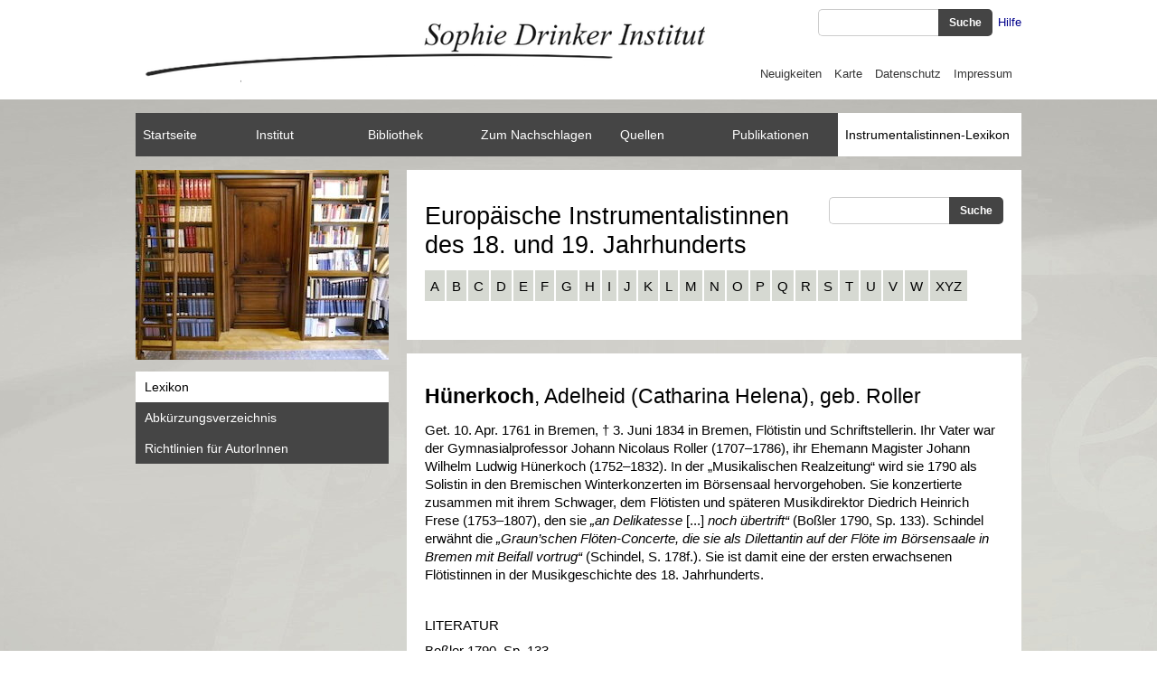

--- FILE ---
content_type: text/html; charset=UTF-8
request_url: https://www.sophie-drinker-institut.de/huenerkoch-adelheid
body_size: 27113
content:
<!DOCTYPE html>
<html lang="de">
<head>

      <meta charset="UTF-8">
    <title>Hünerkoch, Adelheid - Sophie Drinker Institut</title>
    <base href="https://www.sophie-drinker-institut.de/">

          <meta name="robots" content="index,follow">
      <meta name="description" content="">
      <meta name="generator" content="Contao Open Source CMS">
    
    
            <link rel="stylesheet" href="assets/css/reset.min.css,jquery.mmenu.all.css,style.css,SDI_2014-rev-2018-p...-db084230.css">        <script src="assets/js/jquery.min.js,jquery.mmenu.min.all.js-d351df0a.js"></script><meta name="viewport" content="width=device-width,initial-scale=1.0">
<link rel="stylesheet" href="/files/lightbox/css/lightbox.css">
<script src="/files/lightbox/js/lightbox.js"></script>
  
</head>
<body id="top" class="lexikon">

      
    <div id="wrapper">

                        <header id="header">
            <div class="inside">
              
<!-- indexer::stop -->
<nav class="mod_total_navigation block" id="mobilemenu">

  
  <a href="huenerkoch-adelheid#skipNavigation286" class="invisible">Navigation überspringen</a>

  
<ul class="level_1">
            <li class="startseite first"><a href="startseite" title="Startseite" class="startseite first" itemprop="url"><span itemprop="name">Startseite</span></a></li>
                <li class="submenu"><a href="neuigkeiten/archiv-2025" title="Neuigkeiten" class="submenu" aria-haspopup="true" itemprop="url"><span itemprop="name">Neuigkeiten</span></a>
<ul class="level_2">
            <li class="first"><a href="neuigkeiten/archiv-2025" title="Archiv 2025" class="first" itemprop="url"><span itemprop="name">Archiv 2025</span></a></li>
                <li><a href="neuigkeiten/archiv-2024" title="Archiv 2024" itemprop="url"><span itemprop="name">Archiv 2024</span></a></li>
                <li><a href="neuigkeiten/archiv-2023" title="Archiv 2023" itemprop="url"><span itemprop="name">Archiv 2023</span></a></li>
                <li><a href="neuigkeiten-archiv-2022" title="Archiv 2022" itemprop="url"><span itemprop="name">Archiv 2022</span></a></li>
                <li><a href="neuigkeiten-archiv-2021" title="Archiv 2021" itemprop="url"><span itemprop="name">Archiv 2021</span></a></li>
                <li><a href="neuigkeiten-archiv-2020" title="Archiv 2020" itemprop="url"><span itemprop="name">Archiv 2020</span></a></li>
                <li><a href="neuigkeiten-archiv-2019" title="Archiv 2019" itemprop="url"><span itemprop="name">Archiv 2019</span></a></li>
                <li class="neuigkeiten"><a href="neuigkeiten-archiv-2018" title="Archiv 2018" class="neuigkeiten" itemprop="url"><span itemprop="name">Archiv 2018</span></a></li>
                <li class="neuigkeiten"><a href="neuigkeiten-archiv-2017" title="Archiv 2017" class="neuigkeiten" itemprop="url"><span itemprop="name">Archiv 2017</span></a></li>
                <li class="neuigkeiten"><a href="neuigkeiten-archiv-2016" title="Archiv 2016" class="neuigkeiten" itemprop="url"><span itemprop="name">Archiv 2016</span></a></li>
                <li class="neuigkeiten"><a href="neuigkeiten-archiv-2015" title="Archiv 2015" class="neuigkeiten" itemprop="url"><span itemprop="name">Archiv 2015</span></a></li>
                <li class="neuigkeiten last"><a href="neuigkeiten-archiv-2014" title="Archiv 2014" class="neuigkeiten last" itemprop="url"><span itemprop="name">Archiv 2014</span></a></li>
      </ul>
</li>
                <li class="submenu"><a href="ueber-uns" title="Institut" class="submenu" aria-haspopup="true" itemprop="url"><span itemprop="name">Institut</span></a>
<ul class="level_2">
            <li class="first"><a href="ueber-uns" title="Über uns" class="first" itemprop="url"><span itemprop="name">Über uns</span></a></li>
                <li class="submenu"><a href="institut/forschung/musikhochschulen-und-konservatorien-im-ns" title="Forschung" class="submenu" aria-haspopup="true" itemprop="url"><span itemprop="name">Forschung</span></a>
<ul class="level_3">
            <li class="first last"><a href="institut/forschung/musikhochschulen-und-konservatorien-im-ns" title="Musikhochschulen und Konservatorien im NS" class="first last" itemprop="url"><span itemprop="name">Musikhochschulen und Konservatorien im NS</span></a></li>
      </ul>
</li>
                <li class="submenu"><a href="portrais" title="MitarbeiterInnen" class="submenu" aria-haspopup="true" itemprop="url"><span itemprop="name">MitarbeiterInnen</span></a>
<ul class="level_3">
            <li class="first"><a href="portrais" title="Portraits" class="first" itemprop="url"><span itemprop="name">Portraits</span></a></li>
                <li><a href="prof-dr-freia-hoffmann" title="Prof. Dr. Freia Hoffmann" itemprop="url"><span itemprop="name">Prof. Dr. Freia Hoffmann</span></a></li>
                <li><a href="christiane-barlag" title="Christiane Barlag" itemprop="url"><span itemprop="name">Christiane Barlag</span></a></li>
                <li><a href="mitarbeiterinnen/alexandre-bischofberger" title="Dr. Alexandre Bischofberger" itemprop="url"><span itemprop="name">Dr. Alexandre Bischofberger</span></a></li>
                <li><a href="luisa-klaus" title="Luisa Klaus" itemprop="url"><span itemprop="name">Luisa Klaus</span></a></li>
                <li><a href="mitarbeiterinnen/barbara-kollenbach" title="Barbara Kollenbach" itemprop="url"><span itemprop="name">Barbara Kollenbach</span></a></li>
                <li><a href="mitarbeiterinnen/philine-lautenschlaeger" title="PD Dr. Philine Lautenschläger" itemprop="url"><span itemprop="name">PD Dr. Philine Lautenschläger</span></a></li>
                <li class="last"><a href="dr-claudia-schweitzer" title="Dr. Claudia Schweitzer" class="last" itemprop="url"><span itemprop="name">Dr. Claudia Schweitzer</span></a></li>
      </ul>
</li>
                <li class="submenu"><a href="institut/ehemalige" title="Ehemalige MitarbeiterInnen" class="submenu" aria-haspopup="true" itemprop="url"><span itemprop="name">Ehemalige MitarbeiterInnen</span></a>
<ul class="level_3">
            <li class="first"><a href="institut/ehemalige" title="Portraits" class="first" itemprop="url"><span itemprop="name">Portraits</span></a></li>
                <li><a href="annkatrin-babbe" title="Dr. des. Annkatrin Babbe" itemprop="url"><span itemprop="name">Dr. des. Annkatrin Babbe</span></a></li>
                <li><a href="1400" title="Elisabeth Champollion" itemprop="url"><span itemprop="name">Elisabeth Champollion</span></a></li>
                <li><a href="ehemalige-mitarbeiterInnen/pd-dr-kadja-groenke" title="PD Dr. Kadja Grönke" itemprop="url"><span itemprop="name">PD Dr. Kadja Grönke</span></a></li>
                <li><a href="ehemalige-mitarbeiterInnen/johanna-imm" title="Johanna Imm" itemprop="url"><span itemprop="name">Johanna Imm</span></a></li>
                <li><a href="1399" title="Dr. Volker Timmermann" itemprop="url"><span itemprop="name">Dr. Volker Timmermann</span></a></li>
                <li class="last"><a href="ehemalige-mitarbeiterInnen/jannis-wichmann" title="Jannis Wichmann" class="last" itemprop="url"><span itemprop="name">Jannis Wichmann</span></a></li>
      </ul>
</li>
                <li><a href="ehemalige-mitarbeiterInnen/pratika" title="Praktika" itemprop="url"><span itemprop="name">Praktika</span></a></li>
                <li><a href="beirat" title="Beirat" itemprop="url"><span itemprop="name">Beirat</span></a></li>
                <li><a href="sophie-drinker" title="Sophie Drinker" itemprop="url"><span itemprop="name">Sophie Drinker</span></a></li>
                <li class="submenu last"><a href="jahresberichte/jahresbericht-2025" title="Jahresberichte" class="submenu last" aria-haspopup="true" itemprop="url"><span itemprop="name">Jahresberichte</span></a>
<ul class="level_3">
            <li class="first"><a href="jahresberichte/jahresbericht-2025" title="Jahresbericht 2025" class="first" itemprop="url"><span itemprop="name">Jahresbericht 2025</span></a></li>
                <li><a href="jahresberichte/jahresbericht-2024-2" title="Jahresbericht 2024" itemprop="url"><span itemprop="name">Jahresbericht 2024</span></a></li>
                <li><a href="jahresberichte/jahresbericht-2023" title="Jahresbericht 2023" itemprop="url"><span itemprop="name">Jahresbericht 2023</span></a></li>
                <li><a href="jahresberichte/jahresbericht-2022" title="Jahresbericht 2022" itemprop="url"><span itemprop="name">Jahresbericht 2022</span></a></li>
                <li><a href="jahresbericht-2021" title="Jahresbericht 2021" itemprop="url"><span itemprop="name">Jahresbericht 2021</span></a></li>
                <li><a href="jahresbericht-2020" title="Jahresbericht 2020" itemprop="url"><span itemprop="name">Jahresbericht 2020</span></a></li>
                <li><a href="jahresbericht-2019" title="Jahresbericht 2019" itemprop="url"><span itemprop="name">Jahresbericht 2019</span></a></li>
                <li><a href="jahresbericht-2018" title="Jahresbericht 2018" itemprop="url"><span itemprop="name">Jahresbericht 2018</span></a></li>
                <li><a href="jahresbericht-2017" title="Jahresbericht 2017" itemprop="url"><span itemprop="name">Jahresbericht 2017</span></a></li>
                <li><a href="jahresbericht-2016" title="Jahresbericht 2016" itemprop="url"><span itemprop="name">Jahresbericht 2016</span></a></li>
                <li><a href="jahresbericht-2015" title="Jahresbericht 2015" itemprop="url"><span itemprop="name">Jahresbericht 2015</span></a></li>
                <li><a href="jahresbericht-2014" title="Jahresbericht 2014" itemprop="url"><span itemprop="name">Jahresbericht 2014</span></a></li>
                <li><a href="jahresbericht-2013" title="Jahresbericht 2013" itemprop="url"><span itemprop="name">Jahresbericht 2013</span></a></li>
                <li class="last"><a href="jahresbericht-2012" title="Jahresbericht 2012" class="last" itemprop="url"><span itemprop="name">Jahresbericht 2012</span></a></li>
      </ul>
</li>
      </ul>
</li>
                <li class="submenu"><a href="bestand" title="Bibliothek" class="submenu" aria-haspopup="true" itemprop="url"><span itemprop="name">Bibliothek</span></a>
<ul class="level_2">
            <li class="first last"><a href="bestand" title="Bestand" class="first last" itemprop="url"><span itemprop="name">Bestand</span></a></li>
      </ul>
</li>
                <li class="submenu nachschlagen"><a href="zum-nachschlagen-uebersicht" title="Zum Nachschlagen" class="submenu nachschlagen" aria-haspopup="true" itemprop="url"><span itemprop="name">Zum Nachschlagen</span></a>
<ul class="level_2">
            <li class="uebersicht first"><a href="zum-nachschlagen-uebersicht" title="Übersicht" class="uebersicht first" itemprop="url"><span itemprop="name">Übersicht</span></a></li>
                <li class="submenu"><a href="kons-materialien" title="Materialien zur Geschichte der Konservatorien" class="submenu" aria-haspopup="true" itemprop="url"><span itemprop="name">Materialien zur Geschichte der Konservatorien</span></a>
<ul class="level_3">
            <li class="first"><a href="sch%C3%BClerinnen-berlin-stern" title="SchülerInnen Berlin Stern" class="first" itemprop="url"><span itemprop="name">SchülerInnen Berlin Stern</span></a></li>
                <li><a href="sch%C3%BClerinnen-wien" title="SchülerInnen Wien" itemprop="url"><span itemprop="name">SchülerInnen Wien</span></a></li>
                <li><a href="allgemeine-literatur-zu-konservatorien" title="Allgemeine Literatur zu Konservatorien" itemprop="url"><span itemprop="name">Allgemeine Literatur zu Konservatorien</span></a></li>
                <li><a href="literaturliste-berlin-k%C3%B6nigliche-hochschule" title="Literaturliste Berlin Königliche Hochschule" itemprop="url"><span itemprop="name">Literaturliste Berlin Königliche Hochschule</span></a></li>
                <li><a href="literaturliste-berlin-sternsches-kons" title="Literaturliste Berlin Stern&#039;sches Kons." itemprop="url"><span itemprop="name">Literaturliste Berlin Stern'sches Kons.</span></a></li>
                <li><a href="literaturliste-dresden" title="Literaturliste Dresden" itemprop="url"><span itemprop="name">Literaturliste Dresden</span></a></li>
                <li><a href="literaturliste-frankfurt-hochsches-konservatorium" title="Literaturliste Frankfurt Hoch&#039;sches Konservatorium" itemprop="url"><span itemprop="name">Literaturliste Frankfurt Hoch'sches Konservatorium</span></a></li>
                <li><a href="literaturliste-hamburg" title="Literaturliste Hamburg" itemprop="url"><span itemprop="name">Literaturliste Hamburg</span></a></li>
                <li><a href="literaturliste-karlsruhe" title="Literaturliste Karlsruhe" itemprop="url"><span itemprop="name">Literaturliste Karlsruhe</span></a></li>
                <li><a href="literaturliste-k%C3%B6ln" title="Literaturliste Köln" itemprop="url"><span itemprop="name">Literaturliste Köln</span></a></li>
                <li><a href="literaturliste-leipzig" title="Literaturliste Leipzig" itemprop="url"><span itemprop="name">Literaturliste Leipzig</span></a></li>
                <li><a href="literaturliste-m%C3%BCnchen" title="Literaturliste München" itemprop="url"><span itemprop="name">Literaturliste München</span></a></li>
                <li><a href="literaturliste-prag" title="Literaturliste Prag" itemprop="url"><span itemprop="name">Literaturliste Prag</span></a></li>
                <li><a href="literaturliste-sondershausen" title="Literaturliste Sondershausen" itemprop="url"><span itemprop="name">Literaturliste Sondershausen</span></a></li>
                <li><a href="literaturliste-stra%C3%9Fburg" title="Literaturliste Straßburg" itemprop="url"><span itemprop="name">Literaturliste Straßburg</span></a></li>
                <li><a href="literaturliste-stuttgart" title="Literaturliste Stuttgart" itemprop="url"><span itemprop="name">Literaturliste Stuttgart</span></a></li>
                <li><a href="literaturliste-weimar" title="Literaturliste Weimar" itemprop="url"><span itemprop="name">Literaturliste Weimar</span></a></li>
                <li><a href="literaturliste-wien" title="Literaturliste Wien" itemprop="url"><span itemprop="name">Literaturliste Wien</span></a></li>
                <li><a href="literaturliste-w%C3%BCrzburg" title="Literaturliste Würzburg" itemprop="url"><span itemprop="name">Literaturliste Würzburg</span></a></li>
                <li><a href="unterrichtsinhalte-karlsruhe" title="Unterrichtsinhalte Karlsruhe" itemprop="url"><span itemprop="name">Unterrichtsinhalte Karlsruhe</span></a></li>
                <li><a href="unterrichtsinhalte-k%C3%B6ln" title="Unterrichtsinhalte Köln" itemprop="url"><span itemprop="name">Unterrichtsinhalte Köln</span></a></li>
                <li><a href="unterrichtsinhalte-m%C3%BCnchen" title="Unterrichtsinhalte München" itemprop="url"><span itemprop="name">Unterrichtsinhalte München</span></a></li>
                <li><a href="unterrichtsinhalte-sondershausen" title="Unterrichtsinhalte Sondershausen" itemprop="url"><span itemprop="name">Unterrichtsinhalte Sondershausen</span></a></li>
                <li><a href="unterrichtsinhalte-stra%C3%9Fburg" title="Unterrichtsinhalte Straßburg" itemprop="url"><span itemprop="name">Unterrichtsinhalte Straßburg</span></a></li>
                <li><a href="unterrichtsinhalte-stuttgart" title="Unterrichtsinhalte Stuttgart" itemprop="url"><span itemprop="name">Unterrichtsinhalte Stuttgart</span></a></li>
                <li><a href="unterrichtsinhalte-w%C3%BCrzburg" title="Unterrichtsinhalte Würzburg" itemprop="url"><span itemprop="name">Unterrichtsinhalte Würzburg</span></a></li>
                <li class="last"><a href="kons-materialien/errata" title="Errata" class="last" itemprop="url"><span itemprop="name">Errata</span></a></li>
      </ul>
</li>
                <li class="last"><a href="orchesterwerke-von-komponistinnen" title="Orchesterwerke von Komponistinnen" class="last" itemprop="url"><span itemprop="name">Orchesterwerke von Komponistinnen</span></a></li>
      </ul>
</li>
                <li class="submenu"><a href="quellensammlung" title="Quellen" class="submenu" aria-haspopup="true" itemprop="url"><span itemprop="name">Quellen</span></a>
<ul class="level_2">
            <li class="uebersicht first"><a href="quellensammlung" title="Übersicht" class="uebersicht first" itemprop="url"><span itemprop="name">Übersicht</span></a></li>
                <li class="submenu"><a href="vita" title="Nachlass Myriam Marbe" class="submenu" aria-haspopup="true" itemprop="url"><span itemprop="name">Nachlass Myriam Marbe</span></a>
<ul class="level_3">
            <li class="first"><a href="vita" title="Vita" class="first" itemprop="url"><span itemprop="name">Vita</span></a></li>
                <li><a href="wuerdigung" title="Würdigung" itemprop="url"><span itemprop="name">Würdigung</span></a></li>
                <li><a href="galerie" title="Fotogalerie" itemprop="url"><span itemprop="name">Fotogalerie</span></a></li>
                <li><a href="nachlass" title="Nachlass" itemprop="url"><span itemprop="name">Nachlass</span></a></li>
                <li><a href="thomas-beimel" title="Thomas Beimel †" itemprop="url"><span itemprop="name">Thomas Beimel †</span></a></li>
                <li><a href="werkverzeichnis-myriam-marbe" title="Werkverzeichnis" itemprop="url"><span itemprop="name">Werkverzeichnis</span></a></li>
                <li><a href="symposien-publikationen-und-cds" title="Symposien, Publikationen und CDs" itemprop="url"><span itemprop="name">Symposien, Publikationen und CDs</span></a></li>
                <li><a href="anmerkungen-zur-digitalen-edition" title="Anmerkungen zur digitalen Edition" itemprop="url"><span itemprop="name">Anmerkungen zur digitalen Edition</span></a></li>
                <li class="last"><a href="partituren" title="Partituren" class="last" itemprop="url"><span itemprop="name">Partituren</span></a></li>
      </ul>
</li>
                <li><a href="quellen/louise-farrenc" title="Louise Farrenc" itemprop="url"><span itemprop="name">Louise Farrenc</span></a></li>
                <li><a href="quellen/komponierende-frauen-im-dritten-reich" title="Komponierende Frauen im Dritten Reich" itemprop="url"><span itemprop="name">Komponierende Frauen im Dritten Reich</span></a></li>
                <li><a href="damenkapellen" title="Damenkapellen" itemprop="url"><span itemprop="name">Damenkapellen</span></a></li>
                <li><a href="quellen/dossiers-zu-musikerinnen" title="Dossiers zu MusikerInnen" itemprop="url"><span itemprop="name">Dossiers zu MusikerInnen</span></a></li>
                <li class="last"><a href="tondokumente-zu-einzelnen-komponistinnen" title="Tondokumente zu einzelnen Komponistinnen" class="last" itemprop="url"><span itemprop="name">Tondokumente zu einzelnen Komponistinnen</span></a></li>
      </ul>
</li>
                <li class="submenu"><a href="Publikationen" title="Publikationen" class="submenu" aria-haspopup="true" itemprop="url"><span itemprop="name">Publikationen</span></a>
<ul class="level_2">
            <li class="first"><a href="1317" title="Schriftenreihe" class="first" itemprop="url"><span itemprop="name">Schriftenreihe</span></a></li>
                <li class="last"><a href="1318" title="Online-Schriftenreihe" class="last" itemprop="url"><span itemprop="name">Online-Schriftenreihe</span></a></li>
      </ul>
</li>
                <li class="submenu trail lexikon"><a href="lexikon" title="Instrumentalistinnen-Lexikon" class="submenu trail lexikon" aria-haspopup="true" itemprop="url"><span itemprop="name">Instrumentalistinnen-Lexikon</span></a>
<ul class="level_2">
            <li class="submenu trail lexikonartikel first"><a href="lexikon" title="Lexikon" class="submenu trail lexikonartikel first" aria-haspopup="true" itemprop="url"><span itemprop="name">Lexikon</span></a>
<ul class="level_3">
            <li class="submenu first"><a href="a" title="A" class="submenu first" aria-haspopup="true" itemprop="url"><span itemprop="name">A</span></a>
<ul class="level_4">
            <li class="first"><a href="adler-agnes" title="Adler, Agnes" class="first" itemprop="url"><span itemprop="name">Adler, Agnes</span></a></li>
                <li><a href="ahlefeldt-maria-theresia" title="Ahlefeldt, Maria Theresia" itemprop="url"><span itemprop="name">Ahlefeldt, Maria Theresia</span></a></li>
                <li><a href="albach" title="Allbach" itemprop="url"><span itemprop="name">Albach</span></a></li>
                <li><a href="albrachts-frederika" title="Albrachts, Frederika" itemprop="url"><span itemprop="name">Albrachts, Frederika</span></a></li>
                <li><a href="ambrosch-wilhelmine" title="Ambrosch, Wilhelmine" itemprop="url"><span itemprop="name">Ambrosch, Wilhelmine</span></a></li>
                <li><a href="amersfoordt-hermina" title="Amersfoordt, Hermina" itemprop="url"><span itemprop="name">Amersfoordt, Hermina</span></a></li>
                <li><a href="anderson-lucy" title="Anderson, Lucy" itemprop="url"><span itemprop="name">Anderson, Lucy</span></a></li>
                <li><a href="andree-elfrida" title="Andrée, Elfrida" itemprop="url"><span itemprop="name">Andrée, Elfrida</span></a></li>
                <li><a href="angeline-sophie" title="Angeline, Sophie" itemprop="url"><span itemprop="name">Angeline, Sophie</span></a></li>
                <li><a href="anna-amalia-herzogin-von-sachsen-weimar-eisenach" title="Anna Amalia, Herzogin von Sachsen-Weimar-Eisenach" itemprop="url"><span itemprop="name">Anna Amalia, Herzogin von Sachsen-Weimar-Eisenach</span></a></li>
                <li><a href="anna-amalia-prinzessin-von-preussen" title="Anna Amalia, Prinzessin von Preußen" itemprop="url"><span itemprop="name">Anna Amalia, Prinzessin von Preußen</span></a></li>
                <li><a href="appia-henriette" title="Appia, Henriette" itemprop="url"><span itemprop="name">Appia, Henriette</span></a></li>
                <li><a href="appy-corry" title="Appy, Corry" itemprop="url"><span itemprop="name">Appy, Corry</span></a></li>
                <li><a href="arnstein-fanny" title="Arnstein, Fanny" itemprop="url"><span itemprop="name">Arnstein, Fanny</span></a></li>
                <li><a href="asten-julie-von" title="Asten, Julie von" itemprop="url"><span itemprop="name">Asten, Julie von</span></a></li>
                <li><a href="auenbrugger-katharina" title="Auenbrugger, Katharina" itemprop="url"><span itemprop="name">Auenbrugger, Katharina</span></a></li>
                <li><a href="auenbrugger-marianna" title="Auenbrugger, Marianna" itemprop="url"><span itemprop="name">Auenbrugger, Marianna</span></a></li>
                <li><a href="auernhammer-josepha" title="Auernhammer, Josepha" itemprop="url"><span itemprop="name">Auernhammer, Josepha</span></a></li>
                <li><a href="auspitz-kolar-auguste" title="Auspitz-Kolár, Auguste" itemprop="url"><span itemprop="name">Auspitz-Kolár, Auguste</span></a></li>
                <li><a href="austen-augusta-amherst" title="Austen, Augusta Amherst" itemprop="url"><span itemprop="name">Austen, Augusta Amherst</span></a></li>
                <li class="last"><a href="aylward-florence" title="Aylward, Florence" class="last" itemprop="url"><span itemprop="name">Aylward, Florence</span></a></li>
      </ul>
</li>
                <li class="submenu"><a href="b" title="B" class="submenu" aria-haspopup="true" itemprop="url"><span itemprop="name">B</span></a>
<ul class="level_4">
            <li class="first"><a href="bader-louise" title="Bader, Louise" class="first" itemprop="url"><span itemprop="name">Bader, Louise</span></a></li>
                <li><a href="backer-grondahl-agathe" title="Backer-Grøndahl, Agathe" itemprop="url"><span itemprop="name">Backer-Grøndahl, Agathe</span></a></li>
                <li><a href="baginsky-margarethe" title="Baginsky, Margarethe" itemprop="url"><span itemprop="name">Baginsky, Margarethe</span></a></li>
                <li><a href="ballio-anna" title="Ballio, Anna" itemprop="url"><span itemprop="name">Ballio, Anna</span></a></li>
                <li><a href="barbi-alice" title="Barbi, Alice" itemprop="url"><span itemprop="name">Barbi, Alice</span></a></li>
                <li><a href="barette" title="Barette" itemprop="url"><span itemprop="name">Barette</span></a></li>
                <li><a href="bargiel-marianne" title="Bargiel, Marianne" itemprop="url"><span itemprop="name">Bargiel, Marianne</span></a></li>
                <li><a href="barns-ethel" title="Barns, Ethel" itemprop="url"><span itemprop="name">Barns, Ethel</span></a></li>
                <li><a href="barth-elise" title="Barth, Elise" itemprop="url"><span itemprop="name">Barth, Elise</span></a></li>
                <li><a href="bassewitz-marie-von" title="Bassewitz, Marie von" itemprop="url"><span itemprop="name">Bassewitz, Marie von</span></a></li>
                <li><a href="baude-marguerite" title="Baude, Marguerite" itemprop="url"><span itemprop="name">Baude, Marguerite</span></a></li>
                <li><a href="bauer-lechner-natalie" title="Bauer-Lechner, Natalie" itemprop="url"><span itemprop="name">Bauer-Lechner, Natalie</span></a></li>
                <li><a href="baumayer-marie" title="Baumayer, Marie" itemprop="url"><span itemprop="name">Baumayer, Marie</span></a></li>
                <li><a href="baumgarten-anna-von" title="Baumgarten, Anna von" itemprop="url"><span itemprop="name">Baumgarten, Anna von</span></a></li>
                <li><a href="bause-friederike-charlotte" title="Bause, Friederike Charlotte" itemprop="url"><span itemprop="name">Bause, Friederike Charlotte</span></a></li>
                <li><a href="bayer-caroline" title="Bayer, Caroline" itemprop="url"><span itemprop="name">Bayer, Caroline</span></a></li>
                <li><a href="bayon-marie-emmanuelle" title="Bayon, Marie-Emmanuelle" itemprop="url"><span itemprop="name">Bayon, Marie-Emmanuelle</span></a></li>
                <li><a href="becker-jeanne" title="Becker, Jeanne" itemprop="url"><span itemprop="name">Becker, Jeanne</span></a></li>
                <li><a href="belleville-anna-de" title="Belleville, Anna de" itemprop="url"><span itemprop="name">Belleville, Anna de</span></a></li>
                <li><a href="benda-juliane" title="Benda, Juliane" itemprop="url"><span itemprop="name">Benda, Juliane</span></a></li>
                <li><a href="benda-maria-carolina" title="Benda, Maria Carolina" itemprop="url"><span itemprop="name">Benda, Maria Carolina</span></a></li>
                <li><a href="benesch-friederike" title="Benesch, Friederike" itemprop="url"><span itemprop="name">Benesch, Friederike</span></a></li>
                <li><a href="beney-theresa" title="Beney, Theresa" itemprop="url"><span itemprop="name">Beney, Theresa</span></a></li>
                <li><a href="beningfield-ethel" title="Beningfield, Ethel" itemprop="url"><span itemprop="name">Beningfield, Ethel</span></a></li>
                <li><a href="benois-marie" title="Benois, Marie" itemprop="url"><span itemprop="name">Benois, Marie</span></a></li>
                <li><a href="benson-eliza" title="Benson, Eliza" itemprop="url"><span itemprop="name">Benson, Eliza</span></a></li>
                <li><a href="bergh-gertrude-van-den" title="Bergh, Gertrude van den" itemprop="url"><span itemprop="name">Bergh, Gertrude van den</span></a></li>
                <li><a href="berndt-minna" title="Berndt, Minna" itemprop="url"><span itemprop="name">Berndt, Minna</span></a></li>
                <li><a href="berner-mariane-von" title="Berner, Mariane von" itemprop="url"><span itemprop="name">Berner, Mariane von</span></a></li>
                <li><a href="bernis-lola-de" title="Bernis, Lola de" itemprop="url"><span itemprop="name">Bernis, Lola de</span></a></li>
                <li><a href="bernouilly-agnes" title="Bernouilly, Agnes" itemprop="url"><span itemprop="name">Bernouilly, Agnes</span></a></li>
                <li><a href="bertenson-pauline" title="Bertenson, Pauline" itemprop="url"><span itemprop="name">Bertenson, Pauline</span></a></li>
                <li><a href="bertrand-aline" title="Bertrand, Aline" itemprop="url"><span itemprop="name">Bertrand, Aline</span></a></li>
                <li><a href="bianchini-maria" title="Bianchini, Maria" itemprop="url"><span itemprop="name">Bianchini, Maria</span></a></li>
                <li><a href="bianco-elvira-del" title="Bianco, Elvira del" itemprop="url"><span itemprop="name">Bianco, Elvira del</span></a></li>
                <li><a href="bido-amelie" title="Bido, Amelie" itemprop="url"><span itemprop="name">Bido, Amelie</span></a></li>
                <li><a href="biehler-ludmilla" title="Biehler, Ludmilla" itemprop="url"><span itemprop="name">Biehler, Ludmilla</span></a></li>
                <li><a href="bierlich-johanna" title="Bierlich, Johanna" itemprop="url"><span itemprop="name">Bierlich, Johanna</span></a></li>
                <li><a href="bigot-de-morogues-marie" title="Bigot de Morogues, Marie" itemprop="url"><span itemprop="name">Bigot de Morogues, Marie</span></a></li>
                <li><a href="binfield-hannah" title="Binfield, Hannah" itemprop="url"><span itemprop="name">Binfield, Hannah</span></a></li>
                <li><a href="bitzenberg-madame" title="Bitzenberg, Madame" itemprop="url"><span itemprop="name">Bitzenberg, Madame</span></a></li>
                <li><a href="blahetka-barbara-sophia" title="Blahetka, Barbara Sophia" itemprop="url"><span itemprop="name">Blahetka, Barbara Sophia</span></a></li>
                <li><a href="blahetka-leopoldine" title="Blahetka, Leopoldine" itemprop="url"><span itemprop="name">Blahetka, Leopoldine</span></a></li>
                <li><a href="blanck-anna-de" title="Blanck, Anna de" itemprop="url"><span itemprop="name">Blanck, Anna de</span></a></li>
                <li><a href="blangini-felicita" title="Blangini, Felicita" itemprop="url"><span itemprop="name">Blangini, Felicita</span></a></li>
                <li><a href="bligh-eldina" title="Bligh, Eldina" itemprop="url"><span itemprop="name">Bligh, Eldina</span></a></li>
                <li><a href="bloch-ida" title="Bloch, Ida" itemprop="url"><span itemprop="name">Bloch, Ida</span></a></li>
                <li><a href="bloomfield-zeisler-fannie" title="Bloomfield-Zeisler, Fannie" itemprop="url"><span itemprop="name">Bloomfield-Zeisler, Fannie</span></a></li>
                <li><a href="boehme-doris" title="Böhme, Doris" itemprop="url"><span itemprop="name">Böhme, Doris</span></a></li>
                <li><a href="boehmer-esther-helena" title="Böhmer, Esther Helena" itemprop="url"><span itemprop="name">Böhmer, Esther Helena</span></a></li>
                <li><a href="boehner-brunhilde" title="Böhner, Brunhilde" itemprop="url"><span itemprop="name">Böhner, Brunhilde</span></a></li>
                <li><a href="bohrer-familie-louise-fanny-und-sophie" title="Bohrer, Familie (Louise, Fanny und Sophie)" itemprop="url"><span itemprop="name">Bohrer, Familie (Louise, Fanny und Sophie)</span></a></li>
                <li><a href="boissier-butini-caroline" title="Boissier-Butini, Caroline" itemprop="url"><span itemprop="name">Boissier-Butini, Caroline</span></a></li>
                <li><a href="bolzmann-franziska" title="Bolzmann, Franziska" itemprop="url"><span itemprop="name">Bolzmann, Franziska</span></a></li>
                <li><a href="borgmann-schwestern" title="Borgmann, Schwestern" itemprop="url"><span itemprop="name">Borgmann, Schwestern</span></a></li>
                <li><a href="bott-katharina" title="Bott, Katharina" itemprop="url"><span itemprop="name">Bott, Katharina</span></a></li>
                <li><a href="boucher-celeste" title="Boucher, Céleste" itemprop="url"><span itemprop="name">Boucher, Céleste</span></a></li>
                <li><a href="boucon-anne-jeanne" title="Boucon, Anne-Jeanne" itemprop="url"><span itemprop="name">Boucon, Anne-Jeanne</span></a></li>
                <li><a href="boulay-maria" title="Boulay, Maria" itemprop="url"><span itemprop="name">Boulay, Maria</span></a></li>
                <li><a href="brackenhammer-rosa" title="Brackenhammer, Rosa" itemprop="url"><span itemprop="name">Brackenhammer, Rosa</span></a></li>
                <li><a href="brammer-mary" title="Brammer, Mary" itemprop="url"><span itemprop="name">Brammer, Mary</span></a></li>
                <li><a href="brandes-emma" title="Brandes, Emma" itemprop="url"><span itemprop="name">Brandes, Emma</span></a></li>
                <li><a href="brauchle-elise" title="Brauchle, Elise" itemprop="url"><span itemprop="name">Brauchle, Elise</span></a></li>
                <li><a href="braun-kathinka" title="Braun, Kathinka" itemprop="url"><span itemprop="name">Braun, Kathinka</span></a></li>
                <li><a href="braun-maria" title="Braun, Maria" itemprop="url"><span itemprop="name">Braun, Maria</span></a></li>
                <li><a href="bree-malwine" title="Brée, Malwine" itemprop="url"><span itemprop="name">Brée, Malwine</span></a></li>
                <li><a href="brehm-mathilde" title="Brehm, Mathilde" itemprop="url"><span itemprop="name">Brehm, Mathilde</span></a></li>
                <li><a href="breidenstein-marie" title="Breidenstein, Marie" itemprop="url"><span itemprop="name">Breidenstein, Marie</span></a></li>
                <li><a href="brennerberg-irene-von" title="Brennerberg, Irene von" itemprop="url"><span itemprop="name">Brennerberg, Irene von</span></a></li>
                <li><a href="bresson-jeanne-marguerite" title="Bresson, Jeanne-Marguerite" itemprop="url"><span itemprop="name">Bresson, Jeanne-Marguerite</span></a></li>
                <li><a href="brillon-de-jouy-anne-louise" title="Brillon de Jouy, Anne-Louise" itemprop="url"><span itemprop="name">Brillon de Jouy, Anne-Louise</span></a></li>
                <li><a href="brizzi-maria" title="Brizzi, Maria" itemprop="url"><span itemprop="name">Brizzi, Maria</span></a></li>
                <li><a href="broes-elisabeth-jeanne" title="Broes, Elisabeth Jeanne" itemprop="url"><span itemprop="name">Broes, Elisabeth Jeanne</span></a></li>
                <li><a href="bronsart-ingeborg-von" title="Bronsart, Ingeborg von" itemprop="url"><span itemprop="name">Bronsart, Ingeborg von</span></a></li>
                <li><a href="brousil-antonia" title="Brousil, Antonia" itemprop="url"><span itemprop="name">Brousil, Antonia</span></a></li>
                <li><a href="brousil-bertha" title="Brousil, Bertha" itemprop="url"><span itemprop="name">Brousil, Bertha</span></a></li>
                <li><a href="brousil-caecilie" title="Brousil, Cäcilie" itemprop="url"><span itemprop="name">Brousil, Cäcilie</span></a></li>
                <li><a href="brunner-therese" title="Brunner, Therese" itemprop="url"><span itemprop="name">Brunner, Therese</span></a></li>
                <li><a href="brzowska-jadwiga" title="Brzowska, Jadwiga" itemprop="url"><span itemprop="name">Brzowska, Jadwiga</span></a></li>
                <li><a href="buff-leonore" title="Buff, Leonore" itemprop="url"><span itemprop="name">Buff, Leonore</span></a></li>
                <li><a href="bulewski-jadwiga-und-wanda" title="Bulewski, Jadwiga und Wanda" itemprop="url"><span itemprop="name">Bulewski, Jadwiga und Wanda</span></a></li>
                <li><a href="bull-leila" title="Bull, Leila" itemprop="url"><span itemprop="name">Bull, Leila</span></a></li>
                <li><a href="buerde-jeanette-antonie" title="Bürde, Jeanette Antonie" itemprop="url"><span itemprop="name">Bürde, Jeanette Antonie</span></a></li>
                <li><a href="burmester-johanna" title="Burmester, Johanna" itemprop="url"><span itemprop="name">Burmester, Johanna</span></a></li>
                <li class="last"><a href="burmeister-petersen-dory" title="Burmeister-Petersen, Dory" class="last" itemprop="url"><span itemprop="name">Burmeister-Petersen, Dory</span></a></li>
      </ul>
</li>
                <li class="submenu"><a href="c" title="C" class="submenu" aria-haspopup="true" itemprop="url"><span itemprop="name">C</span></a>
<ul class="level_4">
            <li class="first"><a href="lexikon/caland-elisabeth" title="Caland, Elisabeth" class="first" itemprop="url"><span itemprop="name">Caland, Elisabeth</span></a></li>
                <li><a href="calcraft-emily" title="Calcraft, Emily" itemprop="url"><span itemprop="name">Calcraft, Emily</span></a></li>
                <li><a href="cannabich-rose" title="Cannabich, Rose" itemprop="url"><span itemprop="name">Cannabich, Rose</span></a></li>
                <li><a href="candeille-amelie-julie" title="Candeille, Amélie-Julie" itemprop="url"><span itemprop="name">Candeille, Amélie-Julie</span></a></li>
                <li><a href="capponi-anna" title="Capponi, Anna" itemprop="url"><span itemprop="name">Capponi, Anna</span></a></li>
                <li><a href="cardew-mary" title="Cardew, Mary" itemprop="url"><span itemprop="name">Cardew, Mary</span></a></li>
                <li><a href="cardigan-cora" title="Cardigan, Cora" itemprop="url"><span itemprop="name">Cardigan, Cora</span></a></li>
                <li><a href="castellan-therese" title="Castellan, Thérèse" itemprop="url"><span itemprop="name">Castellan, Thérèse</span></a></li>
                <li><a href="certain-marie-francoise" title="Certain, Marie Françoise" itemprop="url"><span itemprop="name">Certain, Marie Françoise</span></a></li>
                <li><a href="cervantes-esmeralda" title="Cervantes, Esmeralda" itemprop="url"><span itemprop="name">Cervantes, Esmeralda</span></a></li>
                <li><a href="chaplin-schwestern" title="Chaplin, Schwestern" itemprop="url"><span itemprop="name">Chaplin, Schwestern</span></a></li>
                <li><a href="cheron" title="Chéron" itemprop="url"><span itemprop="name">Chéron</span></a></li>
                <li><a href="chubb-edith" title="Chubb, Edith" itemprop="url"><span itemprop="name">Chubb, Edith</span></a></li>
                <li><a href="ciarlone-giannina-und-virginia" title="Ciarlone, Giannina und Virginia" itemprop="url"><span itemprop="name">Ciarlone, Giannina und Virginia</span></a></li>
                <li><a href="cibbini-katharina" title="Cibbini, Katharina" itemprop="url"><span itemprop="name">Cibbini, Katharina</span></a></li>
                <li><a href="clark-steiniger-anna" title="Clark-Steiniger, Anna" itemprop="url"><span itemprop="name">Clark-Steiniger, Anna</span></a></li>
                <li><a href="clauss-szarvady-wilhelmine" title="Clauss-Szarvady, Wilhelmine" itemprop="url"><span itemprop="name">Clauss-Szarvady, Wilhelmine</span></a></li>
                <li><a href="clery-marie-elisabeth" title="Cléry, Marie-Élisabeth" itemprop="url"><span itemprop="name">Cléry, Marie-Élisabeth</span></a></li>
                <li><a href="codelli-maria-concha-baronesse-de" title="Codelli, Maria Concha Baronesse de" itemprop="url"><span itemprop="name">Codelli, Maria Concha Baronesse de</span></a></li>
                <li><a href="cognetti-luisa" title="Cognetti, Luisa" itemprop="url"><span itemprop="name">Cognetti, Luisa</span></a></li>
                <li><a href="cooper-mary-ellen" title="Cooper, Mary Ellen" itemprop="url"><span itemprop="name">Cooper, Mary Ellen</span></a></li>
                <li><a href="cope-maria" title="Cope, Maria" itemprop="url"><span itemprop="name">Cope, Maria</span></a></li>
                <li><a href="coryn-corinne" title="Coryn, Corinne" itemprop="url"><span itemprop="name">Coryn, Corinne</span></a></li>
                <li><a href="cossmann-anna" title="Cossmann, Anna" itemprop="url"><span itemprop="name">Cossmann, Anna</span></a></li>
                <li><a href="couperin-antoinette-victoire" title="Couperin, Antoinette-Victoire" itemprop="url"><span itemprop="name">Couperin, Antoinette-Victoire</span></a></li>
                <li><a href="couperin-celeste-therese" title="Couperin, Célèste-Thérèse" itemprop="url"><span itemprop="name">Couperin, Célèste-Thérèse</span></a></li>
                <li><a href="couperin-elisabeth-antoinette" title="Couperin, Elisabeth-Antoinette" itemprop="url"><span itemprop="name">Couperin, Elisabeth-Antoinette</span></a></li>
                <li><a href="couperin-marguerite-antoinette" title="Couperin, Marguerite-Antoinette" itemprop="url"><span itemprop="name">Couperin, Marguerite-Antoinette</span></a></li>
                <li><a href="couperin-marguerite-louise" title="Couperin, Marguerite-Louise" itemprop="url"><span itemprop="name">Couperin, Marguerite-Louise</span></a></li>
                <li><a href="couperin-marie-madeleine" title="Couperin, Marie-Madeleine" itemprop="url"><span itemprop="name">Couperin, Marie-Madeleine</span></a></li>
                <li><a href="couves-georgiana" title="Couves, Georgiana" itemprop="url"><span itemprop="name">Couves, Georgiana</span></a></li>
                <li><a href="cramer-angelique" title="Cramer, Angélique" itemprop="url"><span itemprop="name">Cramer, Angélique</span></a></li>
                <li><a href="cristiani-lise" title="Cristiani, Lise" itemprop="url"><span itemprop="name">Cristiani, Lise</span></a></li>
                <li><a href="crux-marianne" title="Crux, Marianne" itemprop="url"><span itemprop="name">Crux, Marianne</span></a></li>
                <li><a href="cubli-antonia" title="Cubli, Antonia" itemprop="url"><span itemprop="name">Cubli, Antonia</span></a></li>
                <li class="last"><a href="czartoryska-marcelina" title="Czartoryska, Marcelina" class="last" itemprop="url"><span itemprop="name">Czartoryska, Marcelina</span></a></li>
      </ul>
</li>
                <li class="submenu"><a href="d" title="D" class="submenu" aria-haspopup="true" itemprop="url"><span itemprop="name">D</span></a>
<ul class="level_4">
            <li class="first"><a href="darnstaedt-adolphine" title="Darnstädt, Adolphine" class="first" itemprop="url"><span itemprop="name">Darnstädt, Adolphine</span></a></li>
                <li><a href="daurer-aurelia-und-ida" title="Daurer, Aurelia und Ida" itemprop="url"><span itemprop="name">Daurer, Aurelia und Ida</span></a></li>
                <li><a href="davies-charlotte" title="Davies, Charlotte" itemprop="url"><span itemprop="name">Davies, Charlotte</span></a></li>
                <li><a href="davies-fanny" title="Davies, Fanny" itemprop="url"><span itemprop="name">Davies, Fanny</span></a></li>
                <li><a href="davies-marianne" title="Davies, Marianne" itemprop="url"><span itemprop="name">Davies, Marianne</span></a></li>
                <li><a href="day-ellen" title="Day, Ellen" itemprop="url"><span itemprop="name">Day, Ellen</span></a></li>
                <li><a href="deacon-mary-ann" title="Deacon, Mary Ann" itemprop="url"><span itemprop="name">Deacon, Mary Ann</span></a></li>
                <li><a href="deckner-charlotte" title="Deckner, Charlotte" itemprop="url"><span itemprop="name">Deckner, Charlotte</span></a></li>
                <li><a href="delaval-camille" title="Delaval, Camille" itemprop="url"><span itemprop="name">Delaval, Camille</span></a></li>
                <li><a href="delepierre-schwestern" title="Delepierre, Schwestern" itemprop="url"><span itemprop="name">Delepierre, Schwestern</span></a></li>
                <li><a href="dellmayer-louise" title="Dellmayer, Louise" itemprop="url"><span itemprop="name">Dellmayer, Louise</span></a></li>
                <li><a href="demar-therese" title="Demar, Thérèse" itemprop="url"><span itemprop="name">Demar, Thérèse</span></a></li>
                <li><a href="deschamps-marie" title="Deschamps, Marie" itemprop="url"><span itemprop="name">Deschamps, Marie</span></a></li>
                <li><a href="dessauer-alice" title="Dessauer, Alice" itemprop="url"><span itemprop="name">Dessauer, Alice</span></a></li>
                <li><a href="dickenson-auner-mary" title="Dickenson-Auner, Mary" itemprop="url"><span itemprop="name">Dickenson-Auner, Mary</span></a></li>
                <li><a href="diderot-angelique" title="Diderot, Angélique" itemprop="url"><span itemprop="name">Diderot, Angélique</span></a></li>
                <li><a href="diem-louise" title="Diem, Louise" itemprop="url"><span itemprop="name">Diem, Louise</span></a></li>
                <li><a href="dietz-cathinka" title="Dietz, Cathinka" itemprop="url"><span itemprop="name">Dietz, Cathinka</span></a></li>
                <li><a href="dittrich-anna" title="Dittrich, Anna" itemprop="url"><span itemprop="name">Dittrich, Anna</span></a></li>
                <li><a href="dittrich-sophie" title="Dittrich, Sophie" itemprop="url"><span itemprop="name">Dittrich, Sophie</span></a></li>
                <li><a href="dobjansky-anna" title="Dobjansky, Anna von" itemprop="url"><span itemprop="name">Dobjansky, Anna von</span></a></li>
                <li><a href="doege-emilie-und-Auguste" title="Döge, Emilie und Auguste" itemprop="url"><span itemprop="name">Döge, Emilie und Auguste</span></a></li>
                <li><a href="dolmetsch-familie" title="Dolmetsch, Familie" itemprop="url"><span itemprop="name">Dolmetsch, Familie</span></a></li>
                <li><a href="donat-josefine" title="Donat, Josefine" itemprop="url"><span itemprop="name">Donat, Josefine</span></a></li>
                <li><a href="doering-wilhelmine" title="Döring, Wilhelmine" itemprop="url"><span itemprop="name">Döring, Wilhelmine</span></a></li>
                <li><a href="dorn-bertha" title="Dorn, Bertha" itemprop="url"><span itemprop="name">Dorn, Bertha</span></a></li>
                <li><a href="douste-de-fortis-schwestern" title="Douste de Fortis, Schwestern" itemprop="url"><span itemprop="name">Douste de Fortis, Schwestern</span></a></li>
                <li><a href="dowding-emily" title="Dowding, Emily" itemprop="url"><span itemprop="name">Dowding, Emily</span></a></li>
                <li><a href="drechsler-hamilton-familie" title="Drechsler-Hamilton, Familie" itemprop="url"><span itemprop="name">Drechsler-Hamilton, Familie</span></a></li>
                <li><a href="dreyfus-charlotte" title="Dreyfus, Charlotte" itemprop="url"><span itemprop="name">Dreyfus, Charlotte</span></a></li>
                <li><a href="droucker-sandra" title="Droucker, Sandra" itemprop="url"><span itemprop="name">Droucker, Sandra</span></a></li>
                <li><a href="dubez-anna" title="Dubez, Anna" itemprop="url"><span itemprop="name">Dubez, Anna</span></a></li>
                <li><a href="dubois-marie-rose" title="Dubois, Marie-Rose" itemprop="url"><span itemprop="name">Dubois, Marie-Rose</span></a></li>
                <li><a href="dubsky-baronesse-von" title="Dubsky von Wittenau, Katharina" itemprop="url"><span itemprop="name">Dubsky von Wittenau, Katharina</span></a></li>
                <li><a href="duhan" title="Duhan" itemprop="url"><span itemprop="name">Duhan</span></a></li>
                <li><a href="dulcken-familie" title="Dulcken, Familie" itemprop="url"><span itemprop="name">Dulcken, Familie</span></a></li>
                <li><a href="dumonchau-antoinette-sophie" title="Dumonchau, Antoinette Sophie" itemprop="url"><span itemprop="name">Dumonchau, Antoinette Sophie</span></a></li>
                <li><a href="dumouchel" title="Dumouchel" itemprop="url"><span itemprop="name">Dumouchel</span></a></li>
                <li class="last"><a href="dussek-olivia" title="Dussek, Olivia" class="last" itemprop="url"><span itemprop="name">Dussek, Olivia</span></a></li>
      </ul>
</li>
                <li class="submenu"><a href="e" title="E" class="submenu" aria-haspopup="true" itemprop="url"><span itemprop="name">E</span></a>
<ul class="level_4">
            <li class="first"><a href="eder-josephine" title="Eder, Josephine" class="first" itemprop="url"><span itemprop="name">Eder, Josephine</span></a></li>
                <li><a href="edroff-emily" title="Edroff, Emily" itemprop="url"><span itemprop="name">Edroff, Emily</span></a></li>
                <li><a href="eibenschuetz-ilona" title="Eibenschütz, Ilona" itemprop="url"><span itemprop="name">Eibenschütz, Ilona</span></a></li>
                <li><a href="eichberg-bertha" title="Eichberg, Bertha" itemprop="url"><span itemprop="name">Eichberg, Bertha</span></a></li>
                <li><a href="eichberg-pauline" title="Eichberg, Pauline" itemprop="url"><span itemprop="name">Eichberg, Pauline</span></a></li>
                <li><a href="eichenwald-ida-iwanowna" title="Eichenwald, Ida Iwanowna" itemprop="url"><span itemprop="name">Eichenwald, Ida Iwanowna</span></a></li>
                <li><a href="eisele-magda" title="Eisele, Magda" itemprop="url"><span itemprop="name">Eisele, Magda</span></a></li>
                <li><a href="eissler-marianne-und-clara" title="Eissler, Marianne und Clara" itemprop="url"><span itemprop="name">Eissler, Marianne und Clara</span></a></li>
                <li><a href="elieson-alice" title="Elieson, Alice" itemprop="url"><span itemprop="name">Elieson, Alice</span></a></li>
                <li><a href="ellice-pauline" title="Ellice, Pauline" itemprop="url"><span itemprop="name">Ellice, Pauline</span></a></li>
                <li><a href="emery-emmy" title="Emery, Emmy" itemprop="url"><span itemprop="name">Emery, Emmy</span></a></li>
                <li><a href="epstein-eugenie" title="Epstein, Eugenie" itemprop="url"><span itemprop="name">Epstein, Eugenie</span></a></li>
                <li><a href="epstein-rudolfine" title="Epstein, Rudolfine" itemprop="url"><span itemprop="name">Epstein, Rudolfine</span></a></li>
                <li><a href="erdeli-xenia-alexandrowna" title="Erdeli, Xenia Alexandrowna" itemprop="url"><span itemprop="name">Erdeli, Xenia Alexandrowna</span></a></li>
                <li><a href="erlanger-josefine" title="Erlanger, Josefine" itemprop="url"><span itemprop="name">Erlanger, Josefine</span></a></li>
                <li><a href="ernst-margarethe" title="Ernst, Margarethe" itemprop="url"><span itemprop="name">Ernst, Margarethe</span></a></li>
                <li><a href="ertmann-dorothea" title="Ertmann, Dorothea" itemprop="url"><span itemprop="name">Ertmann, Dorothea</span></a></li>
                <li><a href="eskeles-caecilie-von" title="Eskeles, Cäcilie von" itemprop="url"><span itemprop="name">Eskeles, Cäcilie von</span></a></li>
                <li><a href="essipoff-anna" title="Essipoff, Anna" itemprop="url"><span itemprop="name">Essipoff, Anna</span></a></li>
                <li class="last"><a href="etterlin-melanie" title="Etterlin, Melanie" class="last" itemprop="url"><span itemprop="name">Etterlin, Melanie</span></a></li>
      </ul>
</li>
                <li class="submenu"><a href="f" title="F" class="submenu" aria-haspopup="true" itemprop="url"><span itemprop="name">F</span></a>
<ul class="level_4">
            <li class="first"><a href="fagnolo-laura" title="Fagnolo, Laura" class="first" itemprop="url"><span itemprop="name">Fagnolo, Laura</span></a></li>
                <li><a href="falk-nanette" title="Falk, Nanette" itemprop="url"><span itemprop="name">Falk, Nanette</span></a></li>
                <li><a href="farrenc-louise" title="Farrenc, Louise" itemprop="url"><span itemprop="name">Farrenc, Louise</span></a></li>
                <li><a href="farrenc-victorine" title="Farrenc, Victorine" itemprop="url"><span itemprop="name">Farrenc, Victorine</span></a></li>
                <li><a href="fennings-sarah" title="Fennings, Sarah" itemprop="url"><span itemprop="name">Fennings, Sarah</span></a></li>
                <li><a href="fernandes-cecile" title="Fernandes, Cecile" itemprop="url"><span itemprop="name">Fernandes, Cecile</span></a></li>
                <li><a href="ferni-carolina-und-virginia" title="Ferni, Carolina und Virginia" itemprop="url"><span itemprop="name">Ferni, Carolina und Virginia</span></a></li>
                <li><a href="ferni-teresa" title="Ferni, Teresa" itemprop="url"><span itemprop="name">Ferni, Teresa</span></a></li>
                <li><a href="ferrari-francisca" title="Ferrari, Francisca" itemprop="url"><span itemprop="name">Ferrari, Francisca</span></a></li>
                <li><a href="ferrari-docchieppo-augusta-und-ernesta" title="Ferrari d&#039;Occhieppo, Augusta und Ernesta" itemprop="url"><span itemprop="name">Ferrari d'Occhieppo, Augusta und Ernesta</span></a></li>
                <li><a href="fichtner-erdmannsdoerfer-pauline" title="Fichtner-Erdmannsdörfer, Pauline" itemprop="url"><span itemprop="name">Fichtner-Erdmannsdörfer, Pauline</span></a></li>
                <li><a href="filipowicz-elisabeth" title="Filipowicz, Elisabeth" itemprop="url"><span itemprop="name">Filipowicz, Elisabeth</span></a></li>
                <li><a href="finger-bailetti-ella" title="Finger-Bailetti, Ella" itemprop="url"><span itemprop="name">Finger-Bailetti, Ella</span></a></li>
                <li><a href="fink-charlotte" title="Fink, Charlotte" itemprop="url"><span itemprop="name">Fink, Charlotte</span></a></li>
                <li><a href="fletcher-maud" title="Fletcher, Maud" itemprop="url"><span itemprop="name">Fletcher, Maud</span></a></li>
                <li><a href="florian-olga" title="Florian, Olga" itemprop="url"><span itemprop="name">Florian, Olga</span></a></li>
                <li><a href="foerster-eleonore" title="Förster, Eleonore" itemprop="url"><span itemprop="name">Förster, Eleonore</span></a></li>
                <li><a href="foerster-micheline" title="Förster, Micheline" itemprop="url"><span itemprop="name">Förster, Micheline</span></a></li>
                <li><a href="folville-juliette" title="Folville, Juliette" itemprop="url"><span itemprop="name">Folville, Juliette</span></a></li>
                <li><a href="ford-ann" title="Ford, Ann" itemprop="url"><span itemprop="name">Ford, Ann</span></a></li>
                <li><a href="friberth-theresia" title="Friberth, Theresia" itemprop="url"><span itemprop="name">Friberth, Theresia</span></a></li>
                <li><a href="fricken-ernestine-von" title="Fricken, Ernestine von" itemprop="url"><span itemprop="name">Fricken, Ernestine von</span></a></li>
                <li><a href="friedenthal-flora" title="Friedenthal, Flora" itemprop="url"><span itemprop="name">Friedenthal, Flora</span></a></li>
                <li><a href="friedrichs-friederike" title="Friedrichs, Friederike" itemprop="url"><span itemprop="name">Friedrichs, Friederike</span></a></li>
                <li><a href="friese-franziska" title="Friese, Franziska" itemprop="url"><span itemprop="name">Friese, Franziska</span></a></li>
                <li><a href="fritsche-agga" title="Fritsche, Agga" itemprop="url"><span itemprop="name">Fritsche, Agga</span></a></li>
                <li class="last"><a href="fromm-marie" title="Fromm, Marie" class="last" itemprop="url"><span itemprop="name">Fromm, Marie</span></a></li>
      </ul>
</li>
                <li class="submenu"><a href="g" title="G" class="submenu" aria-haspopup="true" itemprop="url"><span itemprop="name">G</span></a>
<ul class="level_4">
            <li class="first"><a href="gabler-jeanette" title="Gabler, Jeanette" class="first" itemprop="url"><span itemprop="name">Gabler, Jeanette</span></a></li>
                <li><a href="gaertner-leontine" title="Gärtner, Leontine" itemprop="url"><span itemprop="name">Gärtner, Leontine</span></a></li>
                <li><a href="galatzin-mathilde-oder-marie" title="Galatzin, Mathilde oder Marie" itemprop="url"><span itemprop="name">Galatzin, Mathilde oder Marie</span></a></li>
                <li><a href="gallo-cecile" title="Gallo, Cécile" itemprop="url"><span itemprop="name">Gallo, Cécile</span></a></li>
                <li><a href="gatineau-herminie" title="Gatineau, Herminie" itemprop="url"><span itemprop="name">Gatineau, Herminie</span></a></li>
                <li><a href="gautherot-louise" title="Gautherot, Louise" itemprop="url"><span itemprop="name">Gautherot, Louise</span></a></li>
                <li><a href="geiger-constanze" title="Geiger, Constanze" itemprop="url"><span itemprop="name">Geiger, Constanze</span></a></li>
                <li><a href="geisler-schubert-caroline" title="Geisler-Schubert, Caroline" itemprop="url"><span itemprop="name">Geisler-Schubert, Caroline</span></a></li>
                <li><a href="geist-marie" title="Geist, Marie" itemprop="url"><span itemprop="name">Geist, Marie</span></a></li>
                <li><a href="genlis-stephanie-felicite" title="Genlis, Stéphanie-Félicité" itemprop="url"><span itemprop="name">Genlis, Stéphanie-Félicité</span></a></li>
                <li><a href="george" title="George" itemprop="url"><span itemprop="name">George</span></a></li>
                <li><a href="george-friederike" title="George, Friederike" itemprop="url"><span itemprop="name">George, Friederike</span></a></li>
                <li><a href="gerbini-luigia" title="Gerbini, Luigia" itemprop="url"><span itemprop="name">Gerbini, Luigia</span></a></li>
                <li><a href="gilloch-emily" title="Gilloch, Emily" itemprop="url"><span itemprop="name">Gilloch, Emily</span></a></li>
                <li><a href="girschner-rosalie" title="Girschner, Rosalie" itemprop="url"><span itemprop="name">Girschner, Rosalie</span></a></li>
                <li><a href="giuliani-emilia" title="Giuliani, Emilia" itemprop="url"><span itemprop="name">Giuliani, Emilia</span></a></li>
                <li><a href="gnessina-schwestern" title="Gnessina, Schwestern" itemprop="url"><span itemprop="name">Gnessina, Schwestern</span></a></li>
                <li><a href="godard-magdeleine" title="Godard, Magdeleine" itemprop="url"><span itemprop="name">Godard, Magdeleine</span></a></li>
                <li><a href="goddard-arabella" title="Goddard, Arabella" itemprop="url"><span itemprop="name">Goddard, Arabella</span></a></li>
                <li><a href="godillon-juliette" title="Godillon, Juliette" itemprop="url"><span itemprop="name">Godillon, Juliette</span></a></li>
                <li><a href="goermans-madame" title="Goërmans, Madame" itemprop="url"><span itemprop="name">Goërmans, Madame</span></a></li>
                <li><a href="goetz-lehmann-auguste" title="Götz-Lehmann, Auguste" itemprop="url"><span itemprop="name">Götz-Lehmann, Auguste</span></a></li>
                <li><a href="goff-constance-stella" title="Goff, Constance Stella" itemprop="url"><span itemprop="name">Goff, Constance Stella</span></a></li>
                <li><a href="g/goldberger-emilie" title="Goldberger, Emilie" itemprop="url"><span itemprop="name">Goldberger, Emilie</span></a></li>
                <li><a href="gompertz-gertrude" title="Gompertz, Gertrude" itemprop="url"><span itemprop="name">Gompertz, Gertrude</span></a></li>
                <li><a href="goni-maria-dolores-de" title="Goñi, Maria Dolores de" itemprop="url"><span itemprop="name">Goñi, Maria Dolores de</span></a></li>
                <li><a href="goodwin-amina" title="Goodwin, Amina" itemprop="url"><span itemprop="name">Goodwin, Amina</span></a></li>
                <li><a href="gossmann-johanna-constantia" title="Goßmann, Johanna Constantia" itemprop="url"><span itemprop="name">Goßmann, Johanna Constantia</span></a></li>
                <li><a href="gougelet-madame" title="Gougelet, Madame" itemprop="url"><span itemprop="name">Gougelet, Madame</span></a></li>
                <li><a href="graef-maria-magdalena" title="Gräf, Maria Magdalena" itemprop="url"><span itemprop="name">Gräf, Maria Magdalena</span></a></li>
                <li><a href="graever-madeleine" title="Gräver, Madeleine" itemprop="url"><span itemprop="name">Gräver, Madeleine</span></a></li>
                <li><a href="green-ada" title="Green, Ada" itemprop="url"><span itemprop="name">Green, Ada</span></a></li>
                <li><a href="greenhead-emma-miranda" title="Greenhead, Emma Miranda" itemprop="url"><span itemprop="name">Greenhead, Emma Miranda</span></a></li>
                <li><a href="greenhead-sophie-angeline" title="Greenhead, Sophie Angeline" itemprop="url"><span itemprop="name">Greenhead, Sophie Angeline</span></a></li>
                <li><a href="grimson-jessie" title="Grimson, Jessie" itemprop="url"><span itemprop="name">Grimson, Jessie</span></a></li>
                <li><a href="groebenschuetz-amalie" title="Gröbenschütz, Amalie" itemprop="url"><span itemprop="name">Gröbenschütz, Amalie</span></a></li>
                <li><a href="grosscurth-emma" title="Grosscurth, Emma" itemprop="url"><span itemprop="name">Grosscurth, Emma</span></a></li>
                <li><a href="grosser-rilke-anna" title="Grosser-Rilke, Anna" itemprop="url"><span itemprop="name">Grosser-Rilke, Anna</span></a></li>
                <li><a href="gruenberg-julie" title="Grünberg, Julie" itemprop="url"><span itemprop="name">Grünberg, Julie</span></a></li>
                <li><a href="gruenner-marie" title="Grünner, Marie" itemprop="url"><span itemprop="name">Grünner, Marie</span></a></li>
                <li><a href="grund-christiane" title="Grund, Christiane" itemprop="url"><span itemprop="name">Grund, Christiane</span></a></li>
                <li><a href="grund-elisabeth" title="Grund, Elisabeth" itemprop="url"><span itemprop="name">Grund, Elisabeth</span></a></li>
                <li><a href="guest-jane-mary" title="Guest, Jane Mary" itemprop="url"><span itemprop="name">Guest, Jane Mary</span></a></li>
                <li><a href="gulyas-gisela" title="Gulyás, Gisela" itemprop="url"><span itemprop="name">Gulyás, Gisela</span></a></li>
                <li><a href="gunn-anne" title="Gunn, Anne" itemprop="url"><span itemprop="name">Gunn, Anne</span></a></li>
                <li><a href="gunning-nella" title="Gunning, Nella" itemprop="url"><span itemprop="name">Gunning, Nella</span></a></li>
                <li><a href="guschl-betty" title="Guschl, Betty" itemprop="url"><span itemprop="name">Guschl, Betty</span></a></li>
                <li class="last"><a href="guyot" title="Guyot" class="last" itemprop="url"><span itemprop="name">Guyot</span></a></li>
      </ul>
</li>
                <li class="submenu trail"><a href="h" title="H" class="submenu trail" aria-haspopup="true" itemprop="url"><span itemprop="name">H</span></a>
<ul class="level_4">
            <li class="sibling first"><a href="haas-alma" title="Haas, Alma" class="sibling first" itemprop="url"><span itemprop="name">Haas, Alma</span></a></li>
                <li class="sibling"><a href="haasters-anna" title="Haasters, Anna" class="sibling" itemprop="url"><span itemprop="name">Haasters, Anna</span></a></li>
                <li class="sibling"><a href="haft-bertha" title="Haft, Bertha" class="sibling" itemprop="url"><span itemprop="name">Haft, Bertha</span></a></li>
                <li class="sibling"><a href="hahn-bertha" title="Hahn, Bertha" class="sibling" itemprop="url"><span itemprop="name">Hahn, Bertha</span></a></li>
                <li class="sibling"><a href="hahn-clara" title="Hahn, Clara" class="sibling" itemprop="url"><span itemprop="name">Hahn, Clara</span></a></li>
                <li class="sibling"><a href="hake-evangeline" title="Hake, Evangeline" class="sibling" itemprop="url"><span itemprop="name">Hake, Evangeline</span></a></li>
                <li class="sibling"><a href="hallay-madame-du" title="Hallay, Madame du" class="sibling" itemprop="url"><span itemprop="name">Hallay, Madame du</span></a></li>
                <li class="sibling"><a href="hallberg-johanna" title="Hallberg, Johanna" class="sibling" itemprop="url"><span itemprop="name">Hallberg, Johanna</span></a></li>
                <li class="sibling"><a href="hallenstein-amalie" title="Hallenstein, Amalie" class="sibling" itemprop="url"><span itemprop="name">Hallenstein, Amalie</span></a></li>
                <li class="sibling"><a href="hallet-beatrice" title="Hallet, Beatrice" class="sibling" itemprop="url"><span itemprop="name">Hallet, Beatrice</span></a></li>
                <li class="sibling"><a href="handley-muriel" title="Handley, Muriel" class="sibling" itemprop="url"><span itemprop="name">Handley, Muriel</span></a></li>
                <li class="sibling"><a href="harder-marie-von" title="Harder, Marie von" class="sibling" itemprop="url"><span itemprop="name">Harder, Marie von</span></a></li>
                <li class="sibling"><a href="harff-elise" title="Harff, Elise" class="sibling" itemprop="url"><span itemprop="name">Harff, Elise</span></a></li>
                <li class="sibling"><a href="hartmann-caroline" title="Hartmann, Caroline" class="sibling" itemprop="url"><span itemprop="name">Hartmann, Caroline</span></a></li>
                <li class="sibling"><a href="hasenbalg-caroline" title="Hasenbalg, Caroline" class="sibling" itemprop="url"><span itemprop="name">Hasenbalg, Caroline</span></a></li>
                <li class="sibling"><a href="hasenbalg-hermine" title="Hasenbalg, Hermine" class="sibling" itemprop="url"><span itemprop="name">Hasenbalg, Hermine</span></a></li>
                <li class="sibling"><a href="hatzfeld-anna-maria-hortense" title="Hatzfeld, Anna Maria Hortense" class="sibling" itemprop="url"><span itemprop="name">Hatzfeld, Anna Maria Hortense</span></a></li>
                <li class="sibling"><a href="hauffe-louise" title="Hauffe, Louise" class="sibling" itemprop="url"><span itemprop="name">Hauffe, Louise</span></a></li>
                <li class="sibling"><a href="hauser-natalie" title="Hauser, Natalie" class="sibling" itemprop="url"><span itemprop="name">Hauser, Natalie</span></a></li>
                <li class="sibling"><a href="hauteterre-elisabeth" title="Hauteterre, Elisabeth" class="sibling" itemprop="url"><span itemprop="name">Hauteterre, Elisabeth</span></a></li>
                <li class="sibling"><a href="heermann-helene" title="Heermann, Helene" class="sibling" itemprop="url"><span itemprop="name">Heermann, Helene</span></a></li>
                <li class="sibling"><a href="heilingmayer-therese" title="Heilingmayer, Therese" class="sibling" itemprop="url"><span itemprop="name">Heilingmayer, Therese</span></a></li>
                <li class="sibling"><a href="heim-leonie" title="Heim, Leonie" class="sibling" itemprop="url"><span itemprop="name">Heim, Leonie</span></a></li>
                <li class="sibling"><a href="heintz-emmy" title="Heintz, Emmy" class="sibling" itemprop="url"><span itemprop="name">Heintz, Emmy</span></a></li>
                <li class="sibling"><a href="hemmings-florence" title="Hemmings, Florence" class="sibling" itemprop="url"><span itemprop="name">Hemmings, Florence</span></a></li>
                <li class="sibling"><a href="hende-flavie-van-den" title="Hende, Flavie van den" class="sibling" itemprop="url"><span itemprop="name">Hende, Flavie van den</span></a></li>
                <li class="sibling"><a href="henikstein-josepha-von" title="Henikstein, Josepha von" class="sibling" itemprop="url"><span itemprop="name">Henikstein, Josepha von</span></a></li>
                <li class="sibling"><a href="henkel-lily" title="Henkel, Lily" class="sibling" itemprop="url"><span itemprop="name">Henkel, Lily</span></a></li>
                <li class="sibling"><a href="henriques-fernanda" title="Henriques, Fernanda" class="sibling" itemprop="url"><span itemprop="name">Henriques, Fernanda</span></a></li>
                <li class="sibling"><a href="hensel-fanny" title="Hensel, Fanny" class="sibling" itemprop="url"><span itemprop="name">Hensel, Fanny</span></a></li>
                <li class="sibling"><a href="hering-jenny-sara" title="Hering, Jenny Sara" class="sibling" itemprop="url"><span itemprop="name">Hering, Jenny Sara</span></a></li>
                <li class="sibling"><a href="herman-mathilde-und-laure" title="Herman, Mathilde und Laure" class="sibling" itemprop="url"><span itemprop="name">Herman, Mathilde und Laure</span></a></li>
                <li class="sibling"><a href="hermannsfeld-johanna" title="Hermannsfeld, Johanna" class="sibling" itemprop="url"><span itemprop="name">Hermannsfeld, Johanna</span></a></li>
                <li class="sibling"><a href="herrmann-ida" title="Herrmann, Ida" class="sibling" itemprop="url"><span itemprop="name">Herrmann, Ida</span></a></li>
                <li class="sibling"><a href="herrschmann-karoline" title="Herrschmann, Karoline" class="sibling" itemprop="url"><span itemprop="name">Herrschmann, Karoline</span></a></li>
                <li class="sibling"><a href="herschel-caroline" title="Herschel, Caroline" class="sibling" itemprop="url"><span itemprop="name">Herschel, Caroline</span></a></li>
                <li class="sibling"><a href="hertwig-marie" title="Hertwig, Marie" class="sibling" itemprop="url"><span itemprop="name">Hertwig, Marie</span></a></li>
                <li class="sibling"><a href="heymann-johanna" title="Heymann, Johanna" class="sibling" itemprop="url"><span itemprop="name">Heymann, Johanna</span></a></li>
                <li class="sibling"><a href="hierros-rosario-de-los" title="Hierros, Rosario de los" class="sibling" itemprop="url"><span itemprop="name">Hierros, Rosario de los</span></a></li>
                <li class="sibling"><a href="hirsch-amalia" title="Hirsch, Amalia" class="sibling" itemprop="url"><span itemprop="name">Hirsch, Amalia</span></a></li>
                <li class="sibling"><a href="hirt-kopp-josephine" title="Hirt-Kopp, Josephine" class="sibling" itemprop="url"><span itemprop="name">Hirt-Kopp, Josephine</span></a></li>
                <li class="sibling"><a href="hirzel-langenhan-anna" title="Hirzel-Langenhan, Anna" class="sibling" itemprop="url"><span itemprop="name">Hirzel-Langenhan, Anna</span></a></li>
                <li class="sibling"><a href="hirzel-sara" title="Hirzel, Sara" class="sibling" itemprop="url"><span itemprop="name">Hirzel, Sara</span></a></li>
                <li class="sibling"><a href="hochmann-rosa" title="Hochmann, Rosa" class="sibling" itemprop="url"><span itemprop="name">Hochmann, Rosa</span></a></li>
                <li class="sibling"><a href="hoefflmayer-pauline" title="Höfflmayer, Pauline" class="sibling" itemprop="url"><span itemprop="name">Höfflmayer, Pauline</span></a></li>
                <li class="sibling"><a href="hoeller-gretchen" title="Höller, Gretchen" class="sibling" itemprop="url"><span itemprop="name">Höller, Gretchen</span></a></li>
                <li class="sibling"><a href="hoeven-kato-van-der" title="Hoeven, Kato van der" class="sibling" itemprop="url"><span itemprop="name">Hoeven, Kato van der</span></a></li>
                <li class="sibling"><a href="hofdemel-magdalena" title="Hofdemel, Magdalena" class="sibling" itemprop="url"><span itemprop="name">Hofdemel, Magdalena</span></a></li>
                <li class="sibling"><a href="hofmann-auguste" title="Hofmann, Auguste" class="sibling" itemprop="url"><span itemprop="name">Hofmann, Auguste</span></a></li>
                <li class="sibling"><a href="hofmann-pauline" title="Hofmann, Pauline" class="sibling" itemprop="url"><span itemprop="name">Hofmann, Pauline</span></a></li>
                <li class="sibling"><a href="hohenadl" title="Hohenadl, Katharina Josefa" class="sibling" itemprop="url"><span itemprop="name">Hohenadl, Katharina Josefa</span></a></li>
                <li class="sibling"><a href="hohnstock-adele" title="Hohnstock, Adele" class="sibling" itemprop="url"><span itemprop="name">Hohnstock, Adele</span></a></li>
                <li class="sibling"><a href="holmes-augusta" title="Holmès, Augusta" class="sibling" itemprop="url"><span itemprop="name">Holmès, Augusta</span></a></li>
                <li class="sibling"><a href="hopekirk-helen" title="Hopekirk, Helen" class="sibling" itemprop="url"><span itemprop="name">Hopekirk, Helen</span></a></li>
                <li class="sibling"><a href="houfer-bertha" title="Houfer, Bertha" class="sibling" itemprop="url"><span itemprop="name">Houfer, Bertha</span></a></li>
                <li class="sibling"><a href="houssu-angelique-henriette" title="Houssu, Angélique-Henriette" class="sibling" itemprop="url"><span itemprop="name">Houssu, Angélique-Henriette</span></a></li>
                <li class="sibling"><a href="hudson-mary" title="Hudson, Mary" class="sibling" itemprop="url"><span itemprop="name">Hudson, Mary</span></a></li>
                <li class="active"><span class="active" itemprop="name">Hünerkoch, Adelheid</span></li>
                <li class="sibling"><a href="huenerwadel-fanny" title="Hünerwadel, Fanny" class="sibling" itemprop="url"><span itemprop="name">Hünerwadel, Fanny</span></a></li>
                <li class="sibling"><a href="hummler-sophie" title="Hummler, Sophie" class="sibling" itemprop="url"><span itemprop="name">Hummler, Sophie</span></a></li>
                <li class="sibling"><a href="hundt-aline" title="Hundt, Aline" class="sibling" itemprop="url"><span itemprop="name">Hundt, Aline</span></a></li>
                <li class="sibling last"><a href="hwass-tora" title="Hwass, Tora" class="sibling last" itemprop="url"><span itemprop="name">Hwass, Tora</span></a></li>
      </ul>
</li>
                <li class="submenu"><a href="i" title="I" class="submenu" aria-haspopup="true" itemprop="url"><span itemprop="name">I</span></a>
<ul class="level_4">
            <li class="first last"><a href="ives-agnes" title="Ives, Agnes" class="first last" itemprop="url"><span itemprop="name">Ives, Agnes</span></a></li>
      </ul>
</li>
                <li class="submenu"><a href="j" title="J" class="submenu" aria-haspopup="true" itemprop="url"><span itemprop="name">J</span></a>
<ul class="level_4">
            <li class="first"><a href="jacquet-de-la-guerre-elisabeth-claude" title="Jacquet de la Guerre, Élisabeth-Claude" class="first" itemprop="url"><span itemprop="name">Jacquet de la Guerre, Élisabeth-Claude</span></a></li>
                <li><a href="jacquin-franziska-von" title="Jacquin, Franziska von" itemprop="url"><span itemprop="name">Jacquin, Franziska von</span></a></li>
                <li><a href="jaczynowska-katarzyna-von" title="Jaczynowska, Katarzyna von" itemprop="url"><span itemprop="name">Jaczynowska, Katarzyna von</span></a></li>
                <li><a href="jaell-marie" title="Jaëll, Marie" itemprop="url"><span itemprop="name">Jaëll, Marie</span></a></li>
                <li><a href="jaffe-sophie" title="Jaffé, Sophie" itemprop="url"><span itemprop="name">Jaffé, Sophie</span></a></li>
                <li><a href="jakimowska-sophie" title="Jakimowska, Sophie" itemprop="url"><span itemprop="name">Jakimowska, Sophie</span></a></li>
                <li><a href="janina-olga-von" title="Janina, Olga von" itemprop="url"><span itemprop="name">Janina, Olga von</span></a></li>
                <li><a href="janitsch-marie" title="Janitsch, Marie" itemprop="url"><span itemprop="name">Janitsch, Marie</span></a></li>
                <li><a href="janotha-natalie" title="Janotha, Natalie" itemprop="url"><span itemprop="name">Janotha, Natalie</span></a></li>
                <li><a href="jay-marian" title="Jay, Marian" itemprop="url"><span itemprop="name">Jay, Marian</span></a></li>
                <li><a href="jeppe-elisabeth" title="Jeppe, Elisabeth" itemprop="url"><span itemprop="name">Jeppe, Elisabeth</span></a></li>
                <li><a href="joel-gabriele" title="Joël, Gabriele" itemprop="url"><span itemprop="name">Joël, Gabriele</span></a></li>
                <li><a href="jonas-elisabeth-g" title="Jonas, Elisabeth G." itemprop="url"><span itemprop="name">Jonas, Elisabeth G.</span></a></li>
                <li><a href="jourdan-pauline" title="Jourdan, Pauline" itemprop="url"><span itemprop="name">Jourdan, Pauline</span></a></li>
                <li class="last"><a href="junge-felicia" title="Junge, Felicia" class="last" itemprop="url"><span itemprop="name">Junge, Felicia</span></a></li>
      </ul>
</li>
                <li class="submenu"><a href="k" title="K" class="submenu" aria-haspopup="true" itemprop="url"><span itemprop="name">K</span></a>
<ul class="level_4">
            <li class="first"><a href="kalergis-maria" title="Kalergis, Maria" class="first" itemprop="url"><span itemprop="name">Kalergis, Maria</span></a></li>
                <li><a href="kanzler-josepha" title="Kanzler, Josepha" itemprop="url"><span itemprop="name">Kanzler, Josepha</span></a></li>
                <li><a href="kaschperowa-leokadia" title="Kaschperowa, Leokadia" itemprop="url"><span itemprop="name">Kaschperowa, Leokadia</span></a></li>
                <li><a href="kastner-rosa" title="Kastner, Rosa" itemprop="url"><span itemprop="name">Kastner, Rosa</span></a></li>
                <li><a href="katow-helene-de" title="Katow, Hélène de" itemprop="url"><span itemprop="name">Katow, Hélène de</span></a></li>
                <li><a href="kaulbach-frida-von" title="Kaulbach, Frida von" itemprop="url"><span itemprop="name">Kaulbach, Frida von</span></a></li>
                <li><a href="keil-josephine" title="Keil, Josephine" itemprop="url"><span itemprop="name">Keil, Josephine</span></a></li>
                <li><a href="k/kerndl-ella" title="Kerndl, Ella" itemprop="url"><span itemprop="name">Kerndl, Ella</span></a></li>
                <li><a href="kiesewetter-von-wiesenbrunn-irene" title="Kiesewetter von Wiesenbrunn, Irene" itemprop="url"><span itemprop="name">Kiesewetter von Wiesenbrunn, Irene</span></a></li>
                <li><a href="kimpton-gwynne" title="Kimpton, Gwynne" itemprop="url"><span itemprop="name">Kimpton, Gwynne</span></a></li>
                <li><a href="kinkel-adelheid" title="Kinkel, Adelheid" itemprop="url"><span itemprop="name">Kinkel, Adelheid</span></a></li>
                <li><a href="kinkel-johanna" title="Kinkel, Johanna" itemprop="url"><span itemprop="name">Kinkel, Johanna</span></a></li>
                <li><a href="kirchgessner-marianne" title="Kirchgessner, Marianne" itemprop="url"><span itemprop="name">Kirchgessner, Marianne</span></a></li>
                <li><a href="kirchhoff-cornelia" title="Kirchhoff, Cornelia" itemprop="url"><span itemprop="name">Kirchhoff, Cornelia</span></a></li>
                <li><a href="kirchner-hildegard" title="Kirchner, Hildegard" itemprop="url"><span itemprop="name">Kirchner, Hildegard</span></a></li>
                <li><a href="klamroth-marie" title="Klamroth, Marie" itemprop="url"><span itemprop="name">Klamroth, Marie</span></a></li>
                <li><a href="kleeberg-clotilde" title="Kleeberg, Clotilde" itemprop="url"><span itemprop="name">Kleeberg, Clotilde</span></a></li>
                <li><a href="klinckerfuss-johanna-und-margarete" title="Klinckerfuß, Johanna und Margarete" itemprop="url"><span itemprop="name">Klinckerfuß, Johanna und Margarete</span></a></li>
                <li><a href="klinsing-friederike" title="Klinsing, Friederike" itemprop="url"><span itemprop="name">Klinsing, Friederike</span></a></li>
                <li><a href="kloesterlein-erika-von" title="Klösterlein, Erika von" itemprop="url"><span itemprop="name">Klösterlein, Erika von</span></a></li>
                <li><a href="knebelsberger-auer-marie" title="Knebelsberger-Auer, Marie" itemprop="url"><span itemprop="name">Knebelsberger-Auer, Marie</span></a></li>
                <li><a href="knittel-margaret" title="Knittel, Margaret" itemprop="url"><span itemprop="name">Knittel, Margaret</span></a></li>
                <li><a href="knocker-editha" title="Knocker, Editha" itemprop="url"><span itemprop="name">Knocker, Editha</span></a></li>
                <li><a href="koch-emma" title="Koch, Emma" itemprop="url"><span itemprop="name">Koch, Emma</span></a></li>
                <li><a href="kollmann-johanna-sophia" title="Kollmann, Johanna Sophia" itemprop="url"><span itemprop="name">Kollmann, Johanna Sophia</span></a></li>
                <li><a href="koerner-johanna" title="Körner, Johanna" itemprop="url"><span itemprop="name">Körner, Johanna</span></a></li>
                <li><a href="koerner-mathilde" title="Körner, Mathilde" itemprop="url"><span itemprop="name">Körner, Mathilde</span></a></li>
                <li><a href="kovacsics-marie-von" title="Kovacsics, Marie von" itemprop="url"><span itemprop="name">Kovacsics, Marie von</span></a></li>
                <li><a href="kovatsits-ilona-von" title="Kovatsits, Ilona von" itemprop="url"><span itemprop="name">Kovatsits, Ilona von</span></a></li>
                <li><a href="kraehmer-caroline" title="Krähmer, Caroline" itemprop="url"><span itemprop="name">Krähmer, Caroline</span></a></li>
                <li><a href="krebs-mary" title="Krebs, Mary" itemprop="url"><span itemprop="name">Krebs, Mary</span></a></li>
                <li><a href="kress-therese" title="Kreß, Therese" itemprop="url"><span itemprop="name">Kreß, Therese</span></a></li>
                <li><a href="krings-elise" title="Krings, Elise" itemprop="url"><span itemprop="name">Krings, Elise</span></a></li>
                <li><a href="kropfgans-johanna-leonore" title="Kropfgans, Johanna Leonore" itemprop="url"><span itemprop="name">Kropfgans, Johanna Leonore</span></a></li>
                <li><a href="krumpholtz-anne-marie" title="Krumpholtz, Anne-Marie" itemprop="url"><span itemprop="name">Krumpholtz, Anne-Marie</span></a></li>
                <li><a href="kuehne-catherine" title="Kühne, Catherine" itemprop="url"><span itemprop="name">Kühne, Catherine</span></a></li>
                <li><a href="kufferath-elisa" title="Kufferath, Elisa" itemprop="url"><span itemprop="name">Kufferath, Elisa</span></a></li>
                <li><a href="kuhn-annette" title="Kuhn, Annette" itemprop="url"><span itemprop="name">Kuhn, Annette</span></a></li>
                <li><a href="kull-anna" title="Kull, Anna" itemprop="url"><span itemprop="name">Kull, Anna</span></a></li>
                <li><a href="kurzboeck-magdalena-von" title="Kurzböck, Magdalena von" itemprop="url"><span itemprop="name">Kurzböck, Magdalena von</span></a></li>
                <li><a href="kuttner" title="Kuttner, Elise" itemprop="url"><span itemprop="name">Kuttner, Elise</span></a></li>
                <li class="last"><a href="kwast-hodapp-frieda" title="Kwast-Hodapp, Frieda" class="last" itemprop="url"><span itemprop="name">Kwast-Hodapp, Frieda</span></a></li>
      </ul>
</li>
                <li class="submenu"><a href="l" title="L" class="submenu" aria-haspopup="true" itemprop="url"><span itemprop="name">L</span></a>
<ul class="level_4">
            <li class="first"><a href="lachner-christina" title="Lachner, Christina" class="first" itemprop="url"><span itemprop="name">Lachner, Christina</span></a></li>
                <li><a href="lexikon/lachner-julie-marie" title="Lachner, Julie Maria" itemprop="url"><span itemprop="name">Lachner, Julie Maria</span></a></li>
                <li><a href="lachner-thekla" title="Lachner, Thekla" itemprop="url"><span itemprop="name">Lachner, Thekla</span></a></li>
                <li><a href="ladurner" title="Ladurner, Agathe-Victoire" itemprop="url"><span itemprop="name">Ladurner, Agathe-Victoire</span></a></li>
                <li><a href="lagervall-valborg" title="Lagervall, Valborg" itemprop="url"><span itemprop="name">Lagervall, Valborg</span></a></li>
                <li><a href="la-hye-louise-genevieve" title="La Hye, Louise-Geneviève" itemprop="url"><span itemprop="name">La Hye, Louise-Geneviève</span></a></li>
                <li><a href="laidlaw-robena-anna" title="Laidlaw, Robena Anna" itemprop="url"><span itemprop="name">Laidlaw, Robena Anna</span></a></li>
                <li><a href="lairet" title="Lairet" itemprop="url"><span itemprop="name">Lairet</span></a></li>
                <li><a href="landowska-wanda" title="Landowska, Wanda" itemprop="url"><span itemprop="name">Landowska, Wanda</span></a></li>
                <li><a href="lang-josephine" title="Lang, Josephine" itemprop="url"><span itemprop="name">Lang, Josephine</span></a></li>
                <li><a href="langhans-louise" title="Langhans, Louise" itemprop="url"><span itemprop="name">Langhans, Louise</span></a></li>
                <li><a href="langley-beatrice" title="Langley, Beatrice" itemprop="url"><span itemprop="name">Langley, Beatrice</span></a></li>
                <li><a href="lara-adelina-de" title="Lara, Adelina de" itemprop="url"><span itemprop="name">Lara, Adelina de</span></a></li>
                <li><a href="larcher-clarisse" title="Larcher, Clarisse" itemprop="url"><span itemprop="name">Larcher, Clarisse</span></a></li>
                <li><a href="larrivee-henriette" title="Larrivée, Henriette" itemprop="url"><span itemprop="name">Larrivée, Henriette</span></a></li>
                <li><a href="lassnig-therese" title="Lassnig, Therese" itemprop="url"><span itemprop="name">Lassnig, Therese</span></a></li>
                <li><a href="lavater-elise" title="Lavater, Elise" itemprop="url"><span itemprop="name">Lavater, Elise</span></a></li>
                <li><a href="lea-annie" title="Lea, Annie" itemprop="url"><span itemprop="name">Lea, Annie</span></a></li>
                <li><a href="le-beau-luise-adolpha" title="Le Beau, Luise Adolpha" itemprop="url"><span itemprop="name">Le Beau, Luise Adolpha</span></a></li>
                <li><a href="lebouys-catarina" title="Lebouys, Catarina" itemprop="url"><span itemprop="name">Lebouys, Catarina</span></a></li>
                <li><a href="lebrun-felicite" title="Lebrun, Félicité" itemprop="url"><span itemprop="name">Lebrun, Félicité</span></a></li>
                <li><a href="lebrun-sophie" title="Lebrun, Sophie" itemprop="url"><span itemprop="name">Lebrun, Sophie</span></a></li>
                <li><a href="lechner-helene" title="Lechner, Helene" itemprop="url"><span itemprop="name">Lechner, Helene</span></a></li>
                <li><a href="lederer-erna" title="Lederer, Erna" itemprop="url"><span itemprop="name">Lederer, Erna</span></a></li>
                <li><a href="leduc-marie-madeleine-claude" title="Leduc, Marie-Madeleine-Claude" itemprop="url"><span itemprop="name">Leduc, Marie-Madeleine-Claude</span></a></li>
                <li><a href="legrand-helene" title="Legrand, Helene" itemprop="url"><span itemprop="name">Legrand, Helene</span></a></li>
                <li><a href="leibnitz-emilie" title="Leibnitz, Emilie" itemprop="url"><span itemprop="name">Leibnitz, Emilie</span></a></li>
                <li><a href="leithold-katharine-von" title="Leithold, Katharine von" itemprop="url"><span itemprop="name">Leithold, Katharine von</span></a></li>
                <li><a href="lesne" title="Lesne" itemprop="url"><span itemprop="name">Lesne</span></a></li>
                <li><a href="leubuscher-helene" title="Leubuscher, Helene" itemprop="url"><span itemprop="name">Leubuscher, Helene</span></a></li>
                <li><a href="lewig-bertha" title="Lewig, Bertha" itemprop="url"><span itemprop="name">Lewig, Bertha</span></a></li>
                <li><a href="levy-sara" title="Levy, Sara" itemprop="url"><span itemprop="name">Levy, Sara</span></a></li>
                <li><a href="lewy-melanie" title="Lewy, Melanie" itemprop="url"><span itemprop="name">Lewy, Melanie</span></a></li>
                <li><a href="lichterfeld-ottilie" title="Lichterfeld, Ottilie" itemprop="url"><span itemprop="name">Lichterfeld, Ottilie</span></a></li>
                <li><a href="lie-erika" title="Lie, Erika" itemprop="url"><span itemprop="name">Lie, Erika</span></a></li>
                <li><a href="liebe-therese" title="Liebé, Thérèse" itemprop="url"><span itemprop="name">Liebé, Thérèse</span></a></li>
                <li><a href="liebmann-helene" title="Liebmann, Helene" itemprop="url"><span itemprop="name">Liebmann, Helene</span></a></li>
                <li><a href="lindeman-marie" title="Lindeman, Marie von" itemprop="url"><span itemprop="name">Lindeman, Marie von</span></a></li>
                <li><a href="lithander-caroline-und-eva" title="Lithander, Caroline und Eva" itemprop="url"><span itemprop="name">Lithander, Caroline und Eva</span></a></li>
                <li><a href="lobach-babette" title="Lobach, Babette" itemprop="url"><span itemprop="name">Lobach, Babette</span></a></li>
                <li><a href="loder-kate" title="Loder, Kate" itemprop="url"><span itemprop="name">Loder, Kate</span></a></li>
                <li><a href="lombardini-sirmen-maddalena" title="Lombardini Sirmen, Maddalena" itemprop="url"><span itemprop="name">Lombardini Sirmen, Maddalena</span></a></li>
                <li><a href="long-marguerite" title="Long, Marguerite" itemprop="url"><span itemprop="name">Long, Marguerite</span></a></li>
                <li><a href="longhi-caroline" title="Longhi, Caroline" itemprop="url"><span itemprop="name">Longhi, Caroline</span></a></li>
                <li><a href="loveday-clara" title="Loveday, Clara" itemprop="url"><span itemprop="name">Loveday, Clara</span></a></li>
                <li><a href="loew-maria-theresia" title="Löw, Maria Theresia" itemprop="url"><span itemprop="name">Löw, Maria Theresia</span></a></li>
                <li><a href="lucas-emily" title="Lucas, Emily" itemprop="url"><span itemprop="name">Lucas, Emily</span></a></li>
                <li><a href="lux-jenny" title="Lux, Jenny" itemprop="url"><span itemprop="name">Lux, Jenny</span></a></li>
                <li class="last"><a href="luziani-gemma" title="Luziani, Gemma" class="last" itemprop="url"><span itemprop="name">Luziani, Gemma</span></a></li>
      </ul>
</li>
                <li class="submenu"><a href="m" title="M" class="submenu" aria-haspopup="true" itemprop="url"><span itemprop="name">M</span></a>
<ul class="level_4">
            <li class="first"><a href="macirone-clara-angela" title="Macirone, Clara Angela" class="first" itemprop="url"><span itemprop="name">Macirone, Clara Angela</span></a></li>
                <li><a href="mager-theresia" title="Mager, Theresia" itemprop="url"><span itemprop="name">Mager, Theresia</span></a></li>
                <li><a href="magnus-sara" title="Magnus, Sara" itemprop="url"><span itemprop="name">Magnus, Sara</span></a></li>
                <li><a href="mahir-laura" title="Mahir, Laura" itemprop="url"><span itemprop="name">Mahir, Laura</span></a></li>
                <li><a href="maier-amanda" title="Maier, Amanda" itemprop="url"><span itemprop="name">Maier, Amanda</span></a></li>
                <li><a href="mannsfeldt-frieda" title="Mannsfeldt, Frieda" itemprop="url"><span itemprop="name">Mannsfeldt, Frieda</span></a></li>
                <li><a href="pawlowna-maria" title="Maria Pawlowna, Großherzogin von Sachsen-Weimar-Eisenach" itemprop="url"><span itemprop="name">Maria Pawlowna, Großherzogin von Sachsen-Weimar-Eisenach</span></a></li>
                <li><a href="marrder-marie" title="Marrder, Marie" itemprop="url"><span itemprop="name">Marrder, Marie</span></a></li>
                <li><a href="mars-helene-louise" title="Mars, Hélène-Louise" itemprop="url"><span itemprop="name">Mars, Hélène-Louise</span></a></li>
                <li><a href="mars-marie-francoise" title="Mars, Marie-Françoise" itemprop="url"><span itemprop="name">Mars, Marie-Françoise</span></a></li>
                <li><a href="marshall-amabel-und-frances" title="Marshall, Amabel und Frances" itemprop="url"><span itemprop="name">Marshall, Amabel und Frances</span></a></li>
                <li><a href="marstrand-wilhelmine" title="Marstrand, Wilhelmine" itemprop="url"><span itemprop="name">Marstrand, Wilhelmine</span></a></li>
                <li><a href="martin-josephine" title="Martin, Joséphine" itemprop="url"><span itemprop="name">Martin, Joséphine</span></a></li>
                <li><a href="martines-marianna" title="Martines, Marianna" itemprop="url"><span itemprop="name">Martines, Marianna</span></a></li>
                <li><a href="marti-zbinden-josepha" title="Marti-Zbinden, Josepha" itemprop="url"><span itemprop="name">Marti-Zbinden, Josepha</span></a></li>
                <li><a href="marx-berthe" title="Marx, Berthe" itemprop="url"><span itemprop="name">Marx, Berthe</span></a></li>
                <li><a href="massart-louise-aglae" title="Massart, Louise-Aglaé" itemprop="url"><span itemprop="name">Massart, Louise-Aglaé</span></a></li>
                <li><a href="maschek-johanna" title="Maschek, Johanna" itemprop="url"><span itemprop="name">Maschek, Johanna</span></a></li>
                <li><a href="mattmann-louise" title="Mattmann, Louise" itemprop="url"><span itemprop="name">Mattmann, Louise</span></a></li>
                <li><a href="mauthner-amalia" title="Mauthner, Amalia" itemprop="url"><span itemprop="name">Mauthner, Amalia</span></a></li>
                <li><a href="may-florence" title="May, Florence" itemprop="url"><span itemprop="name">May, Florence</span></a></li>
                <li><a href="mayer-lina" title="Mayer, Lina" itemprop="url"><span itemprop="name">Mayer, Lina</span></a></li>
                <li><a href="mayer-lorenzina" title="Mayer, Lorenzina" itemprop="url"><span itemprop="name">Mayer, Lorenzina</span></a></li>
                <li><a href="mcknight-edith" title="McKnight, Edith" itemprop="url"><span itemprop="name">McKnight, Edith</span></a></li>
                <li><a href="medeck" title="Medeck" itemprop="url"><span itemprop="name">Medeck</span></a></li>
                <li><a href="mehlig-anna" title="Mehlig, Anna" itemprop="url"><span itemprop="name">Mehlig, Anna</span></a></li>
                <li><a href="mehlig-bertha" title="Mehlig, Bertha" itemprop="url"><span itemprop="name">Mehlig, Bertha</span></a></li>
                <li><a href="meller-clara" title="Meller, Clara" itemprop="url"><span itemprop="name">Meller, Clara</span></a></li>
                <li><a href="menter-eugenie" title="Menter, Eugenie" itemprop="url"><span itemprop="name">Menter, Eugenie</span></a></li>
                <li><a href="menter-sofie" title="Menter, Sofie" itemprop="url"><span itemprop="name">Menter, Sofie</span></a></li>
                <li><a href="menzel-elsa" title="Menzel, Elsa" itemprop="url"><span itemprop="name">Menzel, Elsa</span></a></li>
                <li><a href="merelle" title="Artikel" itemprop="url"><span itemprop="name">Merelle, Angélique-Constance</span></a></li>
                <li><a href="merli-enrichetta" title="Merli, Enrichetta" itemprop="url"><span itemprop="name">Merli, Enrichetta</span></a></li>
                <li><a href="mettler-emma" title="Mettler, Emma" itemprop="url"><span itemprop="name">Mettler, Emma</span></a></li>
                <li><a href="metzdorff-adelina" title="Metzdorff, Adelina" itemprop="url"><span itemprop="name">Metzdorff, Adelina</span></a></li>
                <li><a href="meyer-hedwig" title="Meyer, Hedwig" itemprop="url"><span itemprop="name">Meyer, Hedwig</span></a></li>
                <li><a href="mezangere-anne-elisabeth-de-la" title="Mézangère, Anne-Elisabeth de la" itemprop="url"><span itemprop="name">Mézangère, Anne-Elisabeth de la</span></a></li>
                <li><a href="m/milanollo-adelaide-und-clotilde" title="Milanollo, Adelaide und Clotilde" itemprop="url"><span itemprop="name">Milanollo, Adelaide und Clotilde</span></a></li>
                <li><a href="milanollo-teresa-und-maria" title="Milanollo, Teresa und Maria" itemprop="url"><span itemprop="name">Milanollo, Teresa und Maria</span></a></li>
                <li><a href="moesner-marie" title="Mösner, Marie" itemprop="url"><span itemprop="name">Mösner, Marie</span></a></li>
                <li><a href="mongin-marie-louise" title="Mongin, Marie-Louise" itemprop="url"><span itemprop="name">Mongin, Marie-Louise</span></a></li>
                <li><a href="montgeroult-helene-de" title="Montgeroult, Hélène de" itemprop="url"><span itemprop="name">Montgeroult, Hélène de</span></a></li>
                <li><a href="montigny-remaury-caroline" title="Montigny-Rémaury, Caroline" itemprop="url"><span itemprop="name">Montigny-Rémaury, Caroline</span></a></li>
                <li><a href="moriame-zelia" title="Moriamé, Zelia" itemprop="url"><span itemprop="name">Moriamé, Zelia</span></a></li>
                <li><a href="morra-nina" title="Morra, Nina" itemprop="url"><span itemprop="name">Morra, Nina</span></a></li>
                <li><a href="morris-margaret" title="Morris, Margaret" itemprop="url"><span itemprop="name">Morris, Margaret</span></a></li>
                <li><a href="mosel-katharina-edle-von" title="Mosel, Katharina, Edle von" itemprop="url"><span itemprop="name">Mosel, Katharina, Edle von</span></a></li>
                <li><a href="motto-marie" title="Motto, Marie" itemprop="url"><span itemprop="name">Motto, Marie</span></a></li>
                <li><a href="mounsey-schwestern" title="Mounsey, Schwestern" itemprop="url"><span itemprop="name">Mounsey, Schwestern</span></a></li>
                <li><a href="mozart-maria-anna" title="Mozart, Maria Anna" itemprop="url"><span itemprop="name">Mozart, Maria Anna</span></a></li>
                <li><a href="mudocci-eva" title="Mudocci, Eva" itemprop="url"><span itemprop="name">Mudocci, Eva</span></a></li>
                <li><a href="mukle-may" title="Mukle, May" itemprop="url"><span itemprop="name">Mukle, May</span></a></li>
                <li><a href="mueller-elisabeth-catherina" title="Müller, Elisabeth Catherina" itemprop="url"><span itemprop="name">Müller, Elisabeth Catherina</span></a></li>
                <li><a href="mueller-elise" title="Müller, Elise" itemprop="url"><span itemprop="name">Müller, Elise</span></a></li>
                <li><a href="mueller-friederike" title="Müller, Friederike" itemprop="url"><span itemprop="name">Müller, Friederike</span></a></li>
                <li><a href="mueller-rosalie" title="Müller, Rosalie" itemprop="url"><span itemprop="name">Müller, Rosalie</span></a></li>
                <li class="last"><a href="muellner-gollenhofer-josepha" title="Müllner-Gollenhofer, Josepha" class="last" itemprop="url"><span itemprop="name">Müllner-Gollenhofer, Josepha</span></a></li>
      </ul>
</li>
                <li class="submenu"><a href="n" title="N" class="submenu" aria-haspopup="true" itemprop="url"><span itemprop="name">N</span></a>
<ul class="level_4">
            <li class="first"><a href="neruda-amalie" title="Neruda, Amalie" class="first" itemprop="url"><span itemprop="name">Neruda, Amalie</span></a></li>
                <li><a href="neruda-marie" title="Neruda, Marie" itemprop="url"><span itemprop="name">Neruda, Marie</span></a></li>
                <li><a href="neruda-olga" title="Neruda, Olga" itemprop="url"><span itemprop="name">Neruda, Olga</span></a></li>
                <li><a href="neruda-wilma" title="Neruda, Wilma" itemprop="url"><span itemprop="name">Neruda, Wilma</span></a></li>
                <li><a href="neufville-louise-charlotte-de" title="Neufville, Louise Charlotte de" itemprop="url"><span itemprop="name">Neufville, Louise Charlotte de</span></a></li>
                <li><a href="neumann-leonore" title="Neumann, Leonore" itemprop="url"><span itemprop="name">Neumann, Leonore</span></a></li>
                <li><a href="neumann-natalie" title="Neumann, Natalie" itemprop="url"><span itemprop="name">Neumann, Natalie</span></a></li>
                <li class="last"><a href="noblet" title="Noblet" class="last" itemprop="url"><span itemprop="name">Noblet</span></a></li>
      </ul>
</li>
                <li class="submenu"><a href="o" title="O" class="submenu" aria-haspopup="true" itemprop="url"><span itemprop="name">O</span></a>
<ul class="level_4">
            <li class="first"><a href="offroy" title="Offroy" class="first" itemprop="url"><span itemprop="name">Offroy</span></a></li>
                <li><a href="ohe-adele-aus-der" title="Ohe, Adele aus der" itemprop="url"><span itemprop="name">Ohe, Adele aus der</span></a></li>
                <li><a href="olivier" title="Olivier" itemprop="url"><span itemprop="name">Olivier</span></a></li>
                <li><a href="o/olsen-sophie" title="Olsen, Sophie" itemprop="url"><span itemprop="name">Olsen, Sophie</span></a></li>
                <li><a href="olson-marie" title="Olson, Marie" itemprop="url"><span itemprop="name">Olson, Marie</span></a></li>
                <li><a href="onitsch-nina" title="Onitsch, Nina" itemprop="url"><span itemprop="name">Onitsch, Nina</span></a></li>
                <li><a href="or-rosa-d" title="Or, Rosa d&#039;" itemprop="url"><span itemprop="name">Or, Rosa d'</span></a></li>
                <li><a href="orger-caroline" title="Orger, Caroline" itemprop="url"><span itemprop="name">Orger, Caroline</span></a></li>
                <li><a href="orth-emilie-und-marie-von" title="Orth, Emilie und Marie von" itemprop="url"><span itemprop="name">Orth, Emilie und Marie von</span></a></li>
                <li><a href="oster-antonie" title="Oster, Antonie" itemprop="url"><span itemprop="name">Oster, Antonie</span></a></li>
                <li><a href="oswald-nanette" title="Oswald, Nanette" itemprop="url"><span itemprop="name">Oswald, Nanette</span></a></li>
                <li><a href="ottavo-teresa" title="Ottavo, Teresa" itemprop="url"><span itemprop="name">Ottavo, Teresa</span></a></li>
                <li><a href="ottey-sarah" title="Ottey, Sarah" itemprop="url"><span itemprop="name">Ottey, Sarah</span></a></li>
                <li class="last"><a href="ould-kate" title="Ould, Kate" class="last" itemprop="url"><span itemprop="name">Ould, Kate</span></a></li>
      </ul>
</li>
                <li class="submenu"><a href="p" title="P" class="submenu" aria-haspopup="true" itemprop="url"><span itemprop="name">P</span></a>
<ul class="level_4">
            <li class="first"><a href="pachler-koschak-marie" title="Pachler-Koschak, Marie" class="first" itemprop="url"><span itemprop="name">Pachler-Koschak, Marie</span></a></li>
                <li><a href="paggi-anita" title="Paggi, Anita" itemprop="url"><span itemprop="name">Paggi, Anita</span></a></li>
                <li><a href="pain-therese-rosalie" title="Pain, Thérèse-Rosalie" itemprop="url"><span itemprop="name">Pain, Thérèse-Rosalie</span></a></li>
                <li><a href="painpare-celeste" title="Painparé, Celeste" itemprop="url"><span itemprop="name">Painparé, Celeste</span></a></li>
                <li><a href="pancera-gabriele" title="Pancera, Gabriele" itemprop="url"><span itemprop="name">Pancera, Gabriele</span></a></li>
                <li><a href="panteo-bianca" title="Panteo, Bianca" itemprop="url"><span itemprop="name">Panteo, Bianca</span></a></li>
                <li><a href="panthes-marie" title="Panthès, Marie" itemprop="url"><span itemprop="name">Panthès, Marie</span></a></li>
                <li><a href="paradis-theresia" title="Paradis, Theresia" itemprop="url"><span itemprop="name">Paradis, Theresia</span></a></li>
                <li><a href="paravicini-giulia" title="Paravicini, Giulia" itemprop="url"><span itemprop="name">Paravicini, Giulia</span></a></li>
                <li><a href="parent-hortense" title="Parent, Hortense" itemprop="url"><span itemprop="name">Parent, Hortense</span></a></li>
                <li><a href="paris-henriette" title="Paris, Henriette" itemprop="url"><span itemprop="name">Paris, Henriette</span></a></li>
                <li><a href="park-maria-hester" title="Park, Maria Hester" itemprop="url"><span itemprop="name">Park, Maria Hester</span></a></li>
                <li><a href="parke-maria-frances" title="Parke, Maria Frances" itemprop="url"><span itemprop="name">Parke, Maria Frances</span></a></li>
                <li><a href="pascal-louise" title="Pascal, Louise" itemprop="url"><span itemprop="name">Pascal, Louise</span></a></li>
                <li><a href="paulsen-charlotte" title="Paulsen, Charlotte" itemprop="url"><span itemprop="name">Paulsen, Charlotte</span></a></li>
                <li><a href="paur-marie" title="Paur, Marie" itemprop="url"><span itemprop="name">Paur, Marie</span></a></li>
                <li><a href="pechwell-antonia" title="Pechwell, Antonia" itemprop="url"><span itemprop="name">Pechwell, Antonia</span></a></li>
                <li><a href="pelzer-catharina-josepha" title="Pelzer, Catharina Josepha" itemprop="url"><span itemprop="name">Pelzer, Catharina Josepha</span></a></li>
                <li><a href="penon" title="Penon" itemprop="url"><span itemprop="name">Penon</span></a></li>
                <li><a href="peppercorn-gertrude" title="Peppercorn, Gertrude" itemprop="url"><span itemprop="name">Peppercorn, Gertrude</span></a></li>
                <li><a href="pereira-henriette" title="Pereira, Henriette" itemprop="url"><span itemprop="name">Pereira, Henriette</span></a></li>
                <li><a href="perry-sarah" title="Perry, Sarah" itemprop="url"><span itemprop="name">Perry, Sarah</span></a></li>
                <li><a href="perthaler-caroline" title="Perthaler, Caroline" itemprop="url"><span itemprop="name">Perthaler, Caroline</span></a></li>
                <li><a href="peschel-adrienne" title="Peschel, Adrienne" itemprop="url"><span itemprop="name">Peschel, Adrienne</span></a></li>
                <li><a href="peters-beatrice" title="Peters, Beatrice" itemprop="url"><span itemprop="name">Peters, Beatrice</span></a></li>
                <li><a href="peters-hedwig" title="Peters, Hedwig" itemprop="url"><span itemprop="name">Peters, Hedwig</span></a></li>
                <li><a href="petrini-therese" title="Petrini, Therese" itemprop="url"><span itemprop="name">Petrini, Therese</span></a></li>
                <li><a href="pettit-beatrice" title="Pettit, Beatrice" itemprop="url"><span itemprop="name">Pettit, Beatrice</span></a></li>
                <li><a href="pflughaupt-sophie" title="Pflughaupt, Sophie" itemprop="url"><span itemprop="name">Pflughaupt, Sophie</span></a></li>
                <li><a href="phrym-kathinka" title="Phrym, Kathinka" itemprop="url"><span itemprop="name">Phrym, Kathinka</span></a></li>
                <li><a href="pierpont-marie-de" title="Pierpont, Marie de" itemprop="url"><span itemprop="name">Pierpont, Marie de</span></a></li>
                <li><a href="pilz-susanne" title="Pilz, Susanne" itemprop="url"><span itemprop="name">Pilz, Susanne</span></a></li>
                <li><a href="pizzoli-maria-luigia" title="Pizzoli, Maria Luigia" itemprop="url"><span itemprop="name">Pizzoli, Maria Luigia</span></a></li>
                <li><a href="plank-elsa-von" title="Plank, Elsa von" itemprop="url"><span itemprop="name">Plank, Elsa von</span></a></li>
                <li><a href="plante" title="Plante" itemprop="url"><span itemprop="name">Plante</span></a></li>
                <li><a href="platteau-gabrielle" title="Platteau, Gabrielle" itemprop="url"><span itemprop="name">Platteau, Gabrielle</span></a></li>
                <li><a href="pleyel-marie" title="Pleyel, Marie" itemprop="url"><span itemprop="name">Pleyel, Marie</span></a></li>
                <li><a href="plitt-agathe" title="Plitt, Agathe" itemprop="url"><span itemprop="name">Plitt, Agathe</span></a></li>
                <li><a href="ployer-maria-anna-barbara" title="Ployer, Maria Anna Barbara" itemprop="url"><span itemprop="name">Ployer, Maria Anna Barbara</span></a></li>
                <li><a href="plunket-elizabeth" title="Plunket, Elizabeth" itemprop="url"><span itemprop="name">Plunket, Elizabeth</span></a></li>
                <li><a href="pohl-jeanne" title="Pohl, Jeanne" itemprop="url"><span itemprop="name">Pohl, Jeanne</span></a></li>
                <li><a href="pokorny-beate" title="Pokorny, Beate" itemprop="url"><span itemprop="name">Pokorny, Beate</span></a></li>
                <li><a href="polon-maria-domenica" title="Polon, Maria Domenica" itemprop="url"><span itemprop="name">Polon, Maria Domenica</span></a></li>
                <li><a href="pommereul-marguerite" title="Pommereul, Marguerite" itemprop="url"><span itemprop="name">Pommereul, Marguerite</span></a></li>
                <li><a href="ponta-therese" title="Ponta, Therese" itemprop="url"><span itemprop="name">Ponta, Therese</span></a></li>
                <li><a href="pott-aloise" title="Pott, Aloise" itemprop="url"><span itemprop="name">Pott, Aloise</span></a></li>
                <li><a href="pourvoyeur" title="Pourvoyeur" itemprop="url"><span itemprop="name">Pourvoyeur</span></a></li>
                <li><a href="prins-clauss-fanny" title="Prins-Clauss, Fanny" itemprop="url"><span itemprop="name">Prins-Clauss, Fanny</span></a></li>
                <li><a href="prochaska-eleonore" title="Prochaska, Eleonore" itemprop="url"><span itemprop="name">Prochaska, Eleonore</span></a></li>
                <li><a href="proksch-marie" title="Proksch, Marie" itemprop="url"><span itemprop="name">Proksch, Marie</span></a></li>
                <li><a href="p/przyrembel-karoline" title="Przyrembel, Karoline" itemprop="url"><span itemprop="name">Przyrembel, Karoline</span></a></li>
                <li class="last"><a href="pupke-lida" title="Pupke, Lida" class="last" itemprop="url"><span itemprop="name">Pupke, Lida</span></a></li>
      </ul>
</li>
                <li class="submenu"><a href="q" title="Q" class="submenu" aria-haspopup="true" itemprop="url"><span itemprop="name">Q</span></a>
<ul class="level_4">
            <li class="first last"><a href="quidde-margarethe" title="Quidde, Margarethe" class="first last" itemprop="url"><span itemprop="name">Quidde, Margarethe</span></a></li>
      </ul>
</li>
                <li class="submenu"><a href="r" title="R" class="submenu" aria-haspopup="true" itemprop="url"><span itemprop="name">R</span></a>
<ul class="level_4">
            <li class="first"><a href="raab-toni" title="Raab, Toni" class="first" itemprop="url"><span itemprop="name">Raab, Toni</span></a></li>
                <li><a href="rabcewicz-zofia" title="Rabcewicz, Zofia" itemprop="url"><span itemprop="name">Rabcewicz, Zofia</span></a></li>
                <li><a href="raczek-sophie" title="Raczek, Sophie" itemprop="url"><span itemprop="name">Raczek, Sophie</span></a></li>
                <li><a href="radecki-olga-von" title="Radecki, Olga von" itemprop="url"><span itemprop="name">Radecki, Olga von</span></a></li>
                <li><a href="raimond" title="Raimond" itemprop="url"><span itemprop="name">Raimond</span></a></li>
                <li><a href="ramann-lina" title="Ramann, Lina" itemprop="url"><span itemprop="name">Ramann, Lina</span></a></li>
                <li><a href="rameau-marie-louise" title="Rameau, Marie-Louise" itemprop="url"><span itemprop="name">Rameau, Marie-Louise</span></a></li>
                <li><a href="randles-elizabeth" title="Randles, Elizabeth" itemprop="url"><span itemprop="name">Randles, Elizabeth</span></a></li>
                <li><a href="rappoldi-kahrer-laura" title="Rappoldi-Kahrer, Laura" itemprop="url"><span itemprop="name">Rappoldi-Kahrer, Laura</span></a></li>
                <li><a href="ravissa-genovieffa" title="Ravissa, Genovieffa" itemprop="url"><span itemprop="name">Ravissa, Genovieffa</span></a></li>
                <li><a href="reichardt-louise" title="Reichardt, Louise" itemprop="url"><span itemprop="name">Reichardt, Louise</span></a></li>
                <li><a href="reichmann-henriette" title="Reichmann, Henriette" itemprop="url"><span itemprop="name">Reichmann, Henriette</span></a></li>
                <li><a href="reichold-emilie" title="Reichold, Emilie" itemprop="url"><span itemprop="name">Reichold, Emilie</span></a></li>
                <li><a href="reitzer-antonie" title="Reißer, Antonie" itemprop="url"><span itemprop="name">Reißer, Antonie</span></a></li>
                <li><a href="remmert-martha" title="Remmert, Martha" itemprop="url"><span itemprop="name">Remmert, Martha</span></a></li>
                <li><a href="renaud-dallen" title="Renaud d&#039;Allen" itemprop="url"><span itemprop="name">Renaud d'Allen</span></a></li>
                <li><a href="rhode-anna" title="Rhode, Anna" itemprop="url"><span itemprop="name">Rhode, Anna</span></a></li>
                <li><a href="richter-eleonore" title="Richter, Eleonore" itemprop="url"><span itemprop="name">Richter, Eleonore</span></a></li>
                <li><a href="rieffel-amalie" title="Rieffel, Amalie" itemprop="url"><span itemprop="name">Rieffel, Amalie</span></a></li>
                <li><a href="riley-lucy" title="Riley, Lucy" itemprop="url"><span itemprop="name">Riley, Lucy</span></a></li>
                <li><a href="ringbauer-josepha" title="Ringbauer, Josepha" itemprop="url"><span itemprop="name">Ringbauer, Josepha</span></a></li>
                <li><a href="rischawy-pauline" title="Rischawy, Pauline" itemprop="url"><span itemprop="name">Rischawy, Pauline</span></a></li>
                <li><a href="r/ritter-bondy-emma" title="Ritter-Bondy, Emma" itemprop="url"><span itemprop="name">Ritter-Bondy, Emma</span></a></li>
                <li><a href="robert-mazel-helene" title="Robert-Mazel, Hélène" itemprop="url"><span itemprop="name">Robert-Mazel, Hélène</span></a></li>
                <li><a href="robinson-edith" title="Robinson, Edith" itemprop="url"><span itemprop="name">Robinson, Edith</span></a></li>
                <li><a href="robinson-fanny" title="Robinson, Fanny" itemprop="url"><span itemprop="name">Robinson, Fanny</span></a></li>
                <li><a href="robinson-winifred" title="Robinson, Winifred" itemprop="url"><span itemprop="name">Robinson, Winifred</span></a></li>
                <li><a href="rode-mina" title="Rode, Mina" itemprop="url"><span itemprop="name">Rode, Mina</span></a></li>
                <li><a href="rodemann-nielsen-marie" title="Rodemann-Nielsen, Marie" itemprop="url"><span itemprop="name">Rodemann-Nielsen, Marie</span></a></li>
                <li><a href="roeckel-jane" title="Roeckel, Jane" itemprop="url"><span itemprop="name">Roeckel, Jane</span></a></li>
                <li><a href="roe-green-fanny" title="Roe-Green, Fanny" itemprop="url"><span itemprop="name">Roe-Green, Fanny</span></a></li>
                <li><a href="roger-miclos-marie" title="Roger-Miclos, Marie" itemprop="url"><span itemprop="name">Roger-Miclos, Marie</span></a></li>
                <li><a href="rothschild-florence" title="Rothschild, Florence" itemprop="url"><span itemprop="name">Rothschild, Florence</span></a></li>
                <li><a href="roussel" title="Roussel" itemprop="url"><span itemprop="name">Roussel</span></a></li>
                <li><a href="roy-gabrielle" title="Roy, Gabrielle" itemprop="url"><span itemprop="name">Roy, Gabrielle</span></a></li>
                <li><a href="rummel-josephine" title="Rummel, Josephine" itemprop="url"><span itemprop="name">Rummel, Josephine</span></a></li>
                <li><a href="ruta-gilda" title="Ruta, Gilda" itemprop="url"><span itemprop="name">Ruta, Gilda</span></a></li>
                <li><a href="rytterager-johanne" title="Rytterager, Johanne" itemprop="url"><span itemprop="name">Rytterager, Johanne</span></a></li>
                <li class="last"><a href="rzehaczek-anna" title="Rzehaczek, Anna" class="last" itemprop="url"><span itemprop="name">Rzehaczek, Anna</span></a></li>
      </ul>
</li>
                <li class="submenu"><a href="s" title="S" class="submenu" aria-haspopup="true" itemprop="url"><span itemprop="name">S</span></a>
<ul class="level_4">
            <li class="first"><a href="saatweber-ellen" title="Saatweber, Ellen" class="first" itemprop="url"><span itemprop="name">Saatweber, Ellen</span></a></li>
                <li><a href="sabinin-martha" title="Sabinin, Martha" itemprop="url"><span itemprop="name">Sabinin, Martha</span></a></li>
                <li><a href="sacconi-rosalinda" title="Sacconi, Rosalinda" itemprop="url"><span itemprop="name">Sacconi, Rosalinda</span></a></li>
                <li><a href="saenger-sethe-irma" title="Saenger-Sethe, Irma" itemprop="url"><span itemprop="name">Saenger-Sethe, Irma</span></a></li>
                <li><a href="saint-aubin-jeanne-therese" title="Saint-Aubin, Jeanne-Thérèse" itemprop="url"><span itemprop="name">Saint-Aubin, Jeanne-Thérèse</span></a></li>
                <li><a href="saint-marcel" title="Saint-Marcel, Antoinette-Marie de" itemprop="url"><span itemprop="name">Saint-Marcel, Antoinette-Marie de</span></a></li>
                <li><a href="sallamon-fanny" title="Sallamon, Fanny" itemprop="url"><span itemprop="name">Sallamon, Fanny</span></a></li>
                <li><a href="sanders-alma" title="Sanders, Alma" itemprop="url"><span itemprop="name">Sanders, Alma</span></a></li>
                <li><a href="savage-jane" title="Savage, Jane" itemprop="url"><span itemprop="name">Savage, Jane</span></a></li>
                <li><a href="schaden-nanette-von" title="Schaden, Nanette von" itemprop="url"><span itemprop="name">Schaden, Nanette von</span></a></li>
                <li><a href="schauroth-delphine-von" title="Schauroth, Delphine von" itemprop="url"><span itemprop="name">Schauroth, Delphine von</span></a></li>
                <li><a href="schichau-elisabeth" title="Schichau, Elisabeth" itemprop="url"><span itemprop="name">Schichau, Elisabeth</span></a></li>
                <li><a href="schiller-madeline" title="Schiller, Madeline" itemprop="url"><span itemprop="name">Schiller, Madeline</span></a></li>
                <li><a href="schindelmeisser-fanny" title="Schindelmeisser, Fanny" itemprop="url"><span itemprop="name">Schindelmeisser, Fanny</span></a></li>
                <li><a href="schindler-rosa" title="Schindler, Rosa" itemprop="url"><span itemprop="name">Schindler, Rosa</span></a></li>
                <li><a href="schipek-marie" title="Schipek, Marie" itemprop="url"><span itemprop="name">Schipek, Marie</span></a></li>
                <li><a href="schirmacher-dora" title="Schirmacher, Dora" itemprop="url"><span itemprop="name">Schirmacher, Dora</span></a></li>
                <li><a href="schleicher-cordula" title="Schleicher, Cordula" itemprop="url"><span itemprop="name">Schleicher, Cordula</span></a></li>
                <li><a href="schleicher-josepha" title="Schleicher, Josepha" itemprop="url"><span itemprop="name">Schleicher, Josepha</span></a></li>
                <li><a href="schlick-caroline" title="Schlick, Caroline" itemprop="url"><span itemprop="name">Schlick, Caroline</span></a></li>
                <li><a href="schmalhausen-lina" title="Schmalhausen, Lina" itemprop="url"><span itemprop="name">Schmalhausen, Lina</span></a></li>
                <li><a href="schmeling-gertrud" title="Schmeling, Gertrud" itemprop="url"><span itemprop="name">Schmeling, Gertrud</span></a></li>
                <li><a href="schmiedel-caecilie" title="Schmiedel, Cäcilie" itemprop="url"><span itemprop="name">Schmiedel, Cäcilie</span></a></li>
                <li><a href="schneckenburger-lucie" title="Schneckenburger, Lucie" itemprop="url"><span itemprop="name">Schneckenburger, Lucie</span></a></li>
                <li><a href="schonz-karoline" title="Schonz, Karoline" itemprop="url"><span itemprop="name">Schonz, Karoline</span></a></li>
                <li><a href="schulz-wilhelmine" title="Schulz, Wilhelmine" itemprop="url"><span itemprop="name">Schulz, Wilhelmine</span></a></li>
                <li><a href="schumann-clara" title="Schumann, Clara" itemprop="url"><span itemprop="name">Schumann, Clara</span></a></li>
                <li><a href="schumann-elise" title="Schumann, Elise" itemprop="url"><span itemprop="name">Schumann, Elise</span></a></li>
                <li><a href="schumann-eugenie" title="Schumann, Eugenie" itemprop="url"><span itemprop="name">Schumann, Eugenie</span></a></li>
                <li><a href="schumann-marie" title="Schumann, Marie" itemprop="url"><span itemprop="name">Schumann, Marie</span></a></li>
                <li><a href="schwabe-betty" title="Schwabe, Betty" itemprop="url"><span itemprop="name">Schwabe, Betty</span></a></li>
                <li><a href="schwartz-klara" title="Schwartz, Klara" itemprop="url"><span itemprop="name">Schwartz, Klara</span></a></li>
                <li><a href="sedlak-nina" title="Sedlak, Nina" itemprop="url"><span itemprop="name">Sedlak, Nina</span></a></li>
                <li><a href="seemann-johanna-von" title="Seemann, Johanna von" itemprop="url"><span itemprop="name">Seemann, Johanna von</span></a></li>
                <li><a href="seipelt-josephine" title="Seipelt, Josephine" itemprop="url"><span itemprop="name">Seipelt, Josephine</span></a></li>
                <li><a href="senf-lorent-mina" title="Senf-Lorent, Mina" itemprop="url"><span itemprop="name">Senf-Lorent, Mina</span></a></li>
                <li><a href="serato-maria" title="Serato, Maria" itemprop="url"><span itemprop="name">Serato, Maria</span></a></li>
                <li><a href="severina-olga" title="Severina, Olga" itemprop="url"><span itemprop="name">Severina, Olga</span></a></li>
                <li><a href="sewell-teresita" title="Sewell, Teresita" itemprop="url"><span itemprop="name">Sewell, Teresita</span></a></li>
                <li><a href="seydel-theresine" title="Seydel, Theresine" itemprop="url"><span itemprop="name">Seydel, Theresine</span></a></li>
                <li><a href="seyrich-frieda" title="Seyrich, Frieda" itemprop="url"><span itemprop="name">Seyrich, Frieda</span></a></li>
                <li><a href="shinner-emily" title="Shinner, Emily" itemprop="url"><span itemprop="name">Shinner, Emily</span></a></li>
                <li><a href="sigl-klara" title="Sigl, Klara" itemprop="url"><span itemprop="name">Sigl, Klara</span></a></li>
                <li><a href="simonin-pollet-marie-nicole" title="Simonin-Pollet, Marie-Nicole" itemprop="url"><span itemprop="name">Simonin-Pollet, Marie-Nicole</span></a></li>
                <li><a href="skiwa-constanze" title="Skiwa, Constanze" itemprop="url"><span itemprop="name">Skiwa, Constanze</span></a></li>
                <li><a href="smedt-pauline-de" title="Smedt, Pauline de" itemprop="url"><span itemprop="name">Smedt, Pauline de</span></a></li>
                <li><a href="soldat-marie" title="Soldat, Marie" itemprop="url"><span itemprop="name">Soldat, Marie</span></a></li>
                <li><a href="spielmann-franziska-von" title="Spielmann, Franziska von" itemprop="url"><span itemprop="name">Spielmann, Franziska von</span></a></li>
                <li><a href="spindler-hildegard" title="Spindler, Hildegard" itemprop="url"><span itemprop="name">Spindler, Hildegard</span></a></li>
                <li><a href="spinney-mattie" title="Spinney, Mattie" itemprop="url"><span itemprop="name">Spinney, Mattie</span></a></li>
                <li><a href="spohr-dorette" title="Spohr, Dorette" itemprop="url"><span itemprop="name">Spohr, Dorette</span></a></li>
                <li><a href="spohr-rosalie" title="Spohr, Rosalie" itemprop="url"><span itemprop="name">Spohr, Rosalie</span></a></li>
                <li><a href="sprinz-nanette" title="Sprinz, Nanette" itemprop="url"><span itemprop="name">Sprinz, Nanette</span></a></li>
                <li><a href="stadler-hermine" title="Stadler, Hermine" itemprop="url"><span itemprop="name">Stadler, Hermine</span></a></li>
                <li><a href="stahr-anna-und-helene" title="Stahr, Anna und Helene" itemprop="url"><span itemprop="name">Stahr, Anna und Helene</span></a></li>
                <li><a href="staudach-emma-von" title="Staudach, Emma von" itemprop="url"><span itemprop="name">Staudach, Emma von</span></a></li>
                <li><a href="steinacker-irma" title="Steinacker, Irma" itemprop="url"><span itemprop="name">Steinacker, Irma</span></a></li>
                <li><a href="stepanoff-varette" title="Stepanoff, Varette" itemprop="url"><span itemprop="name">Stepanoff, Varette</span></a></li>
                <li><a href="stern-jeanette" title="Stern, Jeanette" itemprop="url"><span itemprop="name">Stern, Jeanette</span></a></li>
                <li><a href="stern-margarethe" title="Stern, Margarethe" itemprop="url"><span itemprop="name">Stern, Margarethe</span></a></li>
                <li><a href="stirling-elizabeth" title="Stirling, Elizabeth" itemprop="url"><span itemprop="name">Stirling, Elizabeth</span></a></li>
                <li><a href="stockmarr-johanne-amalie" title="Stockmarr, Johanne Amalie" itemprop="url"><span itemprop="name">Stockmarr, Johanne Amalie</span></a></li>
                <li><a href="stollewerk-nina" title="Stollewerk, Nina" itemprop="url"><span itemprop="name">Stollewerk, Nina</span></a></li>
                <li><a href="stone-lucy" title="Stone, Lucy" itemprop="url"><span itemprop="name">Stone, Lucy</span></a></li>
                <li><a href="streicher-nanette" title="Streicher, Nanette" itemprop="url"><span itemprop="name">Streicher, Nanette</span></a></li>
                <li><a href="stresow-marianne" title="Stresow, Marianne" itemprop="url"><span itemprop="name">Stresow, Marianne</span></a></li>
                <li><a href="strinasacchi-regina" title="Strinasacchi, Regina" itemprop="url"><span itemprop="name">Strinasacchi, Regina</span></a></li>
                <li><a href="suck-rosa" title="Suck, Rosa" itemprop="url"><span itemprop="name">Suck, Rosa</span></a></li>
                <li><a href="szumowska-antoinette" title="Szumowska, Antoinette" itemprop="url"><span itemprop="name">Szumowska, Antoinette</span></a></li>
                <li class="last"><a href="szymanowska-maria" title="Szymanowska, Maria" class="last" itemprop="url"><span itemprop="name">Szymanowska, Maria</span></a></li>
      </ul>
</li>
                <li class="submenu"><a href="t" title="T" class="submenu" aria-haspopup="true" itemprop="url"><span itemprop="name">T</span></a>
<ul class="level_4">
            <li class="first"><a href="tardieu-de-malleville-charlotte" title="Tardieu de Malleville, Charlotte" class="first" itemprop="url"><span itemprop="name">Tardieu de Malleville, Charlotte</span></a></li>
                <li><a href="tayau-marie" title="Tayau, Marie" itemprop="url"><span itemprop="name">Tayau, Marie</span></a></li>
                <li><a href="taylor-laura" title="Taylor, Laura" itemprop="url"><span itemprop="name">Taylor, Laura</span></a></li>
                <li><a href="taylor-may" title="Taylor, May" itemprop="url"><span itemprop="name">Taylor, May</span></a></li>
                <li><a href="terminskaja-monika" title="Terminskaja, Monika" itemprop="url"><span itemprop="name">Terminskaja, Monika</span></a></li>
                <li><a href="thalheim-jenny" title="Thalheim, Jenny" itemprop="url"><span itemprop="name">Thalheim, Jenny</span></a></li>
                <li><a href="thegerstroem-hilda" title="Thegerström, Hilda" itemprop="url"><span itemprop="name">Thegerström, Hilda</span></a></li>
                <li><a href="theobald-minnie" title="Theobald, Minnie" itemprop="url"><span itemprop="name">Theobald, Minnie</span></a></li>
                <li><a href="thiedemann-tony" title="Thiedemann, Tony" itemprop="url"><span itemprop="name">Thiedemann, Tony</span></a></li>
                <li><a href="tholfus-toni" title="Tholfus, Toni" itemprop="url"><span itemprop="name">Tholfus, Toni</span></a></li>
                <li><a href="thomas-adelaide-louisa" title="Thomas, Adelaide Louisa" itemprop="url"><span itemprop="name">Thomas, Adelaide Louisa</span></a></li>
                <li><a href="thomas-frances" title="Thomas, Frances" itemprop="url"><span itemprop="name">Thomas, Frances</span></a></li>
                <li><a href="timanoff-vera" title="Timanoff, Vera" itemprop="url"><span itemprop="name">Timanoff, Vera</span></a></li>
                <li><a href="timoni-marie-von" title="Timoni, Marie von" itemprop="url"><span itemprop="name">Timoni, Marie von</span></a></li>
                <li><a href="timothy-miriam" title="Timothy, Miriam" itemprop="url"><span itemprop="name">Timothy, Miriam</span></a></li>
                <li><a href="tognini-rosalie" title="Tognini, Rosalie" itemprop="url"><span itemprop="name">Tognini, Rosalie</span></a></li>
                <li><a href="topp-alide" title="Topp, Alide" itemprop="url"><span itemprop="name">Topp, Alide</span></a></li>
                <li><a href="tornborg-cleopatre" title="Tornborg, Cleopatre" itemprop="url"><span itemprop="name">Tornborg, Cleopatre</span></a></li>
                <li><a href="torricelli-metaura" title="Torricelli, Metaura" itemprop="url"><span itemprop="name">Torricelli, Metaura</span></a></li>
                <li><a href="trattner-therese" title="Trattner, Therese" itemprop="url"><span itemprop="name">Trattner, Therese</span></a></li>
                <li><a href="try-eliza-de" title="Try, Eliza de" itemprop="url"><span itemprop="name">Try, Eliza de</span></a></li>
                <li><a href="tschetschulin-agnes" title="Tschetschulin, Agnes" itemprop="url"><span itemprop="name">Tschetschulin, Agnes</span></a></li>
                <li><a href="tua-teresina" title="Tua, Teresina" itemprop="url"><span itemprop="name">Tua, Teresina</span></a></li>
                <li class="last"><a href="tunner-marie" title="Tunner, Marie" class="last" itemprop="url"><span itemprop="name">Tunner, Marie</span></a></li>
      </ul>
</li>
                <li class="submenu"><a href="u" title="U" class="submenu" aria-haspopup="true" itemprop="url"><span itemprop="name">U</span></a>
<ul class="level_4">
            <li class="first last"><a href="urso-camilla" title="Urso, Camilla" class="first last" itemprop="url"><span itemprop="name">Urso, Camilla</span></a></li>
      </ul>
</li>
                <li class="submenu"><a href="v" title="V" class="submenu" aria-haspopup="true" itemprop="url"><span itemprop="name">V</span></a>
<ul class="level_4">
            <li class="first"><a href="vaillant-gabrielle" title="Vaillant, Gabrielle" class="first" itemprop="url"><span itemprop="name">Vaillant, Gabrielle</span></a></li>
                <li><a href="vattelette-leonie" title="Vattelette, Leonie" itemprop="url"><span itemprop="name">Vattelette, Leonie</span></a></li>
                <li><a href="verhulst-anna" title="Verhulst, Anna" itemprop="url"><span itemprop="name">Verhulst, Anna</span></a></li>
                <li><a href="verne-mathilde" title="Verne, Mathilde" itemprop="url"><span itemprop="name">Verne, Mathilde</span></a></li>
                <li><a href="viard-louis-jenny" title="Viard-Louis, Jenny" itemprop="url"><span itemprop="name">Viard-Louis, Jenny</span></a></li>
                <li><a href="viardot-garcia-pauline" title="Viardot-Garcia, Pauline" itemprop="url"><span itemprop="name">Viardot-Garcia, Pauline</span></a></li>
                <li><a href="voigt-henriette" title="Voigt, Henriette" itemprop="url"><span itemprop="name">Voigt, Henriette</span></a></li>
                <li><a href="volkmann-ida" title="Volkmann, Ida" itemprop="url"><span itemprop="name">Volkmann, Ida</span></a></li>
                <li><a href="volkmann-luise" title="Volkmann, Luise" itemprop="url"><span itemprop="name">Volkmann, Luise</span></a></li>
                <li class="last"><a href="vrabely-serafina" title="Vrabély, Serafina" class="last" itemprop="url"><span itemprop="name">Vrabély, Serafina</span></a></li>
      </ul>
</li>
                <li class="submenu"><a href="w" title="W" class="submenu" aria-haspopup="true" itemprop="url"><span itemprop="name">W</span></a>
<ul class="level_4">
            <li class="first"><a href="walther-meta" title="Walther, Meta" class="first" itemprop="url"><span itemprop="name">Walther, Meta</span></a></li>
                <li><a href="wandersleb-luise" title="Wandersleb, Luise" itemprop="url"><span itemprop="name">Wandersleb, Luise</span></a></li>
                <li><a href="wartel-therese" title="Wartel, Thérèse" itemprop="url"><span itemprop="name">Wartel, Thérèse</span></a></li>
                <li><a href="watson-rosabel" title="Watson, Rosabel" itemprop="url"><span itemprop="name">Watson, Rosabel</span></a></li>
                <li><a href="weber-charlotte" title="Weber, Charlotte" itemprop="url"><span itemprop="name">Weber, Charlotte</span></a></li>
                <li><a href="weinlich-elise" title="Weinlich, Elise" itemprop="url"><span itemprop="name">Weinlich, Elise</span></a></li>
                <li><a href="weinlich-josephine" title="Weinlich, Josephine" itemprop="url"><span itemprop="name">Weinlich, Josephine</span></a></li>
                <li><a href="weiser-ludmilla" title="Weiser, Ludmilla" itemprop="url"><span itemprop="name">Weiser, Ludmilla</span></a></li>
                <li><a href="weiss-alphonsine" title="Weiß, Alphonsine" itemprop="url"><span itemprop="name">Weiß, Alphonsine</span></a></li>
                <li><a href="wendheim-gabriele-von" title="Wendheim, Gabriele von" itemprop="url"><span itemprop="name">Wendheim, Gabriele von</span></a></li>
                <li><a href="wenzel-johanna" title="Wenzel, Johanna" itemprop="url"><span itemprop="name">Wenzel, Johanna</span></a></li>
                <li><a href="wesley-eliza" title="Wesley, Eliza" itemprop="url"><span itemprop="name">Wesley, Eliza</span></a></li>
                <li><a href="westenholz-sophia" title="Westenholz, Sophia" itemprop="url"><span itemprop="name">Westenholz, Sophia</span></a></li>
                <li><a href="westrop-kate" title="Westrop, Kate" itemprop="url"><span itemprop="name">Westrop, Kate</span></a></li>
                <li><a href="whiting-annie" title="Whiting, Annie" itemprop="url"><span itemprop="name">Whiting, Annie</span></a></li>
                <li><a href="wieck-marie" title="Wieck, Marie" itemprop="url"><span itemprop="name">Wieck, Marie</span></a></li>
                <li><a href="wienzkowska-melanie-von" title="Wienzkowska, Melanie von" itemprop="url"><span itemprop="name">Wienzkowska, Melanie von</span></a></li>
                <li><a href="wietrowetz-gabriele" title="Wietrowetz, Gabriele" itemprop="url"><span itemprop="name">Wietrowetz, Gabriele</span></a></li>
                <li><a href="wilckens-caroline" title="Wilckens, Caroline" itemprop="url"><span itemprop="name">Wilckens, Caroline</span></a></li>
                <li><a href="wild-margaret" title="Wild, Margaret" itemprop="url"><span itemprop="name">Wild, Margaret</span></a></li>
                <li><a href="wilhelmine-von-bayreuth" title="Wilhelmine von Bayreuth" itemprop="url"><span itemprop="name">Wilhelmine von Bayreuth</span></a></li>
                <li><a href="willemer-marianne" title="Willemer, Marianne" itemprop="url"><span itemprop="name">Willemer, Marianne</span></a></li>
                <li><a href="willmann-caroline" title="Willmann, Caroline" itemprop="url"><span itemprop="name">Willmann, Caroline</span></a></li>
                <li><a href="willmann-walburga" title="Willmann, Walburga" itemprop="url"><span itemprop="name">Willmann, Walburga</span></a></li>
                <li><a href="winckel-therese-aus-dem" title="Winckel, Therese aus dem" itemprop="url"><span itemprop="name">Winckel, Therese aus dem</span></a></li>
                <li><a href="wissel-johanna-van-der" title="Wissel, Johanna van der" itemprop="url"><span itemprop="name">Wissel, Johanna van der</span></a></li>
                <li><a href="wolf-anna" title="Wolf, Anna" itemprop="url"><span itemprop="name">Wolf, Anna</span></a></li>
                <li><a href="wolff-julia" title="Wolff, Julia" itemprop="url"><span itemprop="name">Wolff, Julia</span></a></li>
                <li><a href="wood-mary" title="Wood, Mary" itemprop="url"><span itemprop="name">Wood, Mary</span></a></li>
                <li><a href="wuiet-caroline" title="Wuiet, Caroline" itemprop="url"><span itemprop="name">Wuiet, Caroline</span></a></li>
                <li class="last"><a href="wurm-mary" title="Wurm, Mary" class="last" itemprop="url"><span itemprop="name">Wurm, Mary</span></a></li>
      </ul>
</li>
                <li class="submenu"><a href="xyz" title="XYZ" class="submenu" aria-haspopup="true" itemprop="url"><span itemprop="name">XYZ</span></a>
<ul class="level_4">
            <li class="first"><a href="lexikon/zaleska-jadwiga" title="Zaleska, Jadwiga" class="first" itemprop="url"><span itemprop="name">Zaleska, Jadwiga</span></a></li>
                <li><a href="zamara-therese" title="Zamara, Therese" itemprop="url"><span itemprop="name">Zamara, Therese</span></a></li>
                <li><a href="ziech-melanie" title="Ziech, Melanie" itemprop="url"><span itemprop="name">Ziech, Melanie</span></a></li>
                <li><a href="ziegler-christiane-marianne" title="Ziegler, Christiane Marianne" itemprop="url"><span itemprop="name">Ziegler, Christiane Marianne</span></a></li>
                <li><a href="zimmermann-agnes" title="Zimmermann, Agnes" itemprop="url"><span itemprop="name">Zimmermann, Agnes</span></a></li>
                <li><a href="zirges-hortensia" title="Zirges, Hortensia" itemprop="url"><span itemprop="name">Zirges, Hortensia</span></a></li>
                <li class="last"><a href="zograf-alexandra" title="Zograf, Alexandra" class="last" itemprop="url"><span itemprop="name">Zograf, Alexandra</span></a></li>
      </ul>
</li>
                <li class="suche last"><a href="suche-im-lexikon" title="Suche" class="suche last" itemprop="url"><span itemprop="name">Suche</span></a></li>
      </ul>
</li>
                <li><a href="abkuerzungsverzeichnis" title="Abkürzungsverzeichnis" itemprop="url"><span itemprop="name">Abkürzungsverzeichnis</span></a></li>
                <li class="richtlinien"><a href="richtlinien-fuer-autorinnen" title="Richtlinien für AutorInnen" class="richtlinien" itemprop="url"><span itemprop="name">Richtlinien für AutorInnen</span></a></li>
                <li class="last"><a href="technik" title="Technik" class="last" itemprop="url"><span itemprop="name">Technik</span></a></li>
      </ul>
</li>
                <li><a href="datenschutzerklaerung" title="Datenschutz" itemprop="url"><span itemprop="name">Datenschutz</span></a></li>
                <li class="last"><a href="kontakt-und-impressum" title="Impressum" class="last" itemprop="url"><span itemprop="name">Impressum</span></a></li>
      </ul>

  <a id="skipNavigation286" class="invisible">&nbsp;</a>

</nav>
<!-- indexer::continue -->

<div id="logo"></div>
<div class="suchfeld"><form action="suche"><input class="keywords" name="keywords" size="20" maxlength="200"><input class="button" type="submit" value="Suche">&nbsp;<a href="hilfe-zur-suche" class="hilfe">Hilfe</a></form></div>
<!-- indexer::stop -->
<nav class="mod_customnav block" id="funktionsmenue">

  
  <a href="huenerkoch-adelheid#skipNavigation10" class="invisible">Navigation überspringen</a>

  
<ul class="level_1">
            <li class="first"><a href="neuigkeiten/archiv-2025" title="Neuigkeiten" class="first">Neuigkeiten</a></li>
                <li><a href="https://maps.google.de/maps?q=Au%C3%9Fer+der+Schleifm%C3%BChle+28,+28304+Bremen&ie=UTF8&ll=53.081175,8.822601&spn=0.007862,0.018325&hnear=Au%C3%9Fer+der+Schleifm%C3%BChle+28,+28203+Bremen&t=m&z=16" title="Karte" target="_blank" rel="noreferrer noopener">Karte</a></li>
                <li><a href="datenschutzerklaerung" title="Datenschutz">Datenschutz</a></li>
                <li class="last"><a href="kontakt-und-impressum" title="Impressum" class="last">Impressum</a></li>
      </ul>

  <a id="skipNavigation10" class="invisible">&nbsp;</a>

</nav>
<!-- indexer::continue -->

<div style="clear: both"> </div>
<!-- indexer::stop -->            </div>
          </header>
              
      
<div class="custom">
      
<div id="subheader">
  <div class="inside">
    
<!-- indexer::stop -->
<nav class="mod_navigation block" id="hauptmenue">

  
  <a href="huenerkoch-adelheid#skipNavigation1" class="invisible">Navigation überspringen</a>

  
<ul class="level_1">
            <li class="startseite first"><a href="startseite" title="Startseite" class="startseite first">Startseite</a></li>
                <li class="submenu"><a href="ueber-uns" title="Institut" class="submenu" aria-haspopup="true">Institut</a>
<ul class="level_2">
            <li class="first"><a href="ueber-uns" title="Über uns" class="first">Über uns</a></li>
                <li><a href="institut/forschung/musikhochschulen-und-konservatorien-im-ns" title="Forschung">Forschung</a></li>
                <li><a href="portrais" title="MitarbeiterInnen">MitarbeiterInnen</a></li>
                <li><a href="institut/ehemalige" title="Ehemalige MitarbeiterInnen">Ehemalige MitarbeiterInnen</a></li>
                <li><a href="ehemalige-mitarbeiterInnen/pratika" title="Praktika">Praktika</a></li>
                <li><a href="beirat" title="Beirat">Beirat</a></li>
                <li><a href="sophie-drinker" title="Sophie Drinker">Sophie Drinker</a></li>
                <li class="last"><a href="jahresberichte/jahresbericht-2025" title="Jahresberichte" class="last">Jahresberichte</a></li>
      </ul>
</li>
                <li class="submenu"><a href="bestand" title="Bibliothek" class="submenu" aria-haspopup="true">Bibliothek</a>
<ul class="level_2">
            <li class="first last"><a href="bestand" title="Bestand" class="first last">Bestand</a></li>
      </ul>
</li>
                <li class="submenu nachschlagen"><a href="zum-nachschlagen-uebersicht" title="Zum Nachschlagen" class="submenu nachschlagen" aria-haspopup="true">Zum Nachschlagen</a>
<ul class="level_2">
            <li class="uebersicht first"><a href="zum-nachschlagen-uebersicht" title="Übersicht" class="uebersicht first">Übersicht</a></li>
                <li><a href="kons-materialien" title="Materialien zur Geschichte der Konservatorien">Materialien zur Geschichte der Konservatorien</a></li>
                <li class="last"><a href="orchesterwerke-von-komponistinnen" title="Orchesterwerke von Komponistinnen" class="last">Orchesterwerke von Komponistinnen</a></li>
      </ul>
</li>
                <li class="submenu"><a href="quellensammlung" title="Quellen" class="submenu" aria-haspopup="true">Quellen</a>
<ul class="level_2">
            <li class="uebersicht first"><a href="quellensammlung" title="Übersicht" class="uebersicht first">Übersicht</a></li>
                <li><a href="vita" title="Nachlass Myriam Marbe">Nachlass Myriam Marbe</a></li>
                <li><a href="quellen/louise-farrenc" title="Louise Farrenc">Louise Farrenc</a></li>
                <li><a href="quellen/komponierende-frauen-im-dritten-reich" title="Komponierende Frauen im Dritten Reich">Komponierende Frauen im Dritten Reich</a></li>
                <li><a href="damenkapellen" title="Damenkapellen">Damenkapellen</a></li>
                <li><a href="quellen/dossiers-zu-musikerinnen" title="Dossiers zu MusikerInnen">Dossiers zu MusikerInnen</a></li>
                <li class="last"><a href="tondokumente-zu-einzelnen-komponistinnen" title="Tondokumente zu einzelnen Komponistinnen" class="last">Tondokumente zu einzelnen Komponistinnen</a></li>
      </ul>
</li>
                <li class="submenu"><a href="Publikationen" title="Publikationen" class="submenu" aria-haspopup="true">Publikationen</a>
<ul class="level_2">
            <li class="first"><a href="1317" title="Schriftenreihe" class="first">Schriftenreihe</a></li>
                <li class="last"><a href="1318" title="Online-Schriftenreihe" class="last">Online-Schriftenreihe</a></li>
      </ul>
</li>
                <li class="submenu trail lexikon last"><a href="lexikon" title="Instrumentalistinnen-Lexikon" class="submenu trail lexikon last" aria-haspopup="true">Instrumentalistinnen-Lexikon</a>
<ul class="level_2">
            <li class="trail lexikonartikel first"><a href="lexikon" title="Lexikon" class="trail lexikonartikel first">Lexikon</a></li>
                <li><a href="abkuerzungsverzeichnis" title="Abkürzungsverzeichnis">Abkürzungsverzeichnis</a></li>
                <li class="richtlinien last"><a href="richtlinien-fuer-autorinnen" title="Richtlinien für AutorInnen" class="richtlinien last">Richtlinien für AutorInnen</a></li>
      </ul>
</li>
      </ul>

  <a id="skipNavigation1" class="invisible">&nbsp;</a>

</nav>
<!-- indexer::continue -->

<div style="clear: both"> </div>  </div>
</div>
  </div>

              <div id="container">

                      <main id="main">
              <div class="inside">
                
<div class="mod_article"><div class="suchfeld-lexikon"><form action="suche-im-lexikon"><input class="keywords" name="keywords" size="20" maxlength="200"><input class="button" type="submit" value="Suche"></form></div>
<div class="ce_text block">

        
  
      <h1 class="headerlexikon">Europäische Instrumentalistinnen<br>des&nbsp;18. und 19. Jahrhunderts</h1>  
  
  

</div>

<div class="ce_text block">

        
  
      <div id="lexikonverzeichnis">
<ul>
<li><a class="a">A</a></li>
<li><a class="b">B</a></li>
<li><a class="c">C</a></li>
<li><a class="d">D</a></li>
<li><a class="e">E</a></li>
<li><a class="f">F</a></li>
<li><a class="g">G</a></li>
<li><a class="h">H</a></li>
<li><a class="i">I</a></li>
<li><a class="j">J</a></li>
<li><a class="k">K</a></li>
<li><a class="l">L</a></li>
<li><a class="m">M</a></li>
<li><a class="n">N</a></li>
<li><a class="o">O</a></li>
<li><a class="p">P</a></li>
<li><a class="q">Q</a></li>
<li><a class="r">R</a></li>
<li><a class="s">S</a></li>
<li><a class="t">T</a></li>
<li><a class="u">U</a></li>
<li><a class="v">V</a></li>
<li><a class="w">W</a></li>
<li><a class="xyz">XYZ</a></li>
</ul>
</div>
<div style="clear: both;">&nbsp;</div>  
  
  

</div>

<!-- indexer::stop -->
<div class="mod_sitemap navlexikon block" id="A">

        
  
  
<ul class="level_1">
            <li class="first"><a href="adler-agnes" title="Adler, Agnes" class="first">Adler, Agnes</a></li>
                <li><a href="ahlefeldt-maria-theresia" title="Ahlefeldt, Maria Theresia">Ahlefeldt, Maria Theresia</a></li>
                <li><a href="albach" title="Allbach">Albach</a></li>
                <li><a href="albrachts-frederika" title="Albrachts, Frederika">Albrachts, Frederika</a></li>
                <li><a href="ambrosch-wilhelmine" title="Ambrosch, Wilhelmine">Ambrosch, Wilhelmine</a></li>
                <li><a href="amersfoordt-hermina" title="Amersfoordt, Hermina">Amersfoordt, Hermina</a></li>
                <li><a href="anderson-lucy" title="Anderson, Lucy">Anderson, Lucy</a></li>
                <li><a href="andree-elfrida" title="Andrée, Elfrida">Andrée, Elfrida</a></li>
                <li><a href="angeline-sophie" title="Angeline, Sophie">Angeline, Sophie</a></li>
                <li><a href="anna-amalia-herzogin-von-sachsen-weimar-eisenach" title="Anna Amalia, Herzogin von Sachsen-Weimar-Eisenach">Anna Amalia, Herzogin von Sachsen-Weimar-Eisenach</a></li>
                <li><a href="anna-amalia-prinzessin-von-preussen" title="Anna Amalia, Prinzessin von Preußen">Anna Amalia, Prinzessin von Preußen</a></li>
                <li><a href="appia-henriette" title="Appia, Henriette">Appia, Henriette</a></li>
                <li><a href="appy-corry" title="Appy, Corry">Appy, Corry</a></li>
                <li><a href="arnstein-fanny" title="Arnstein, Fanny">Arnstein, Fanny</a></li>
                <li><a href="asten-julie-von" title="Asten, Julie von">Asten, Julie von</a></li>
                <li><a href="auenbrugger-katharina" title="Auenbrugger, Katharina">Auenbrugger, Katharina</a></li>
                <li><a href="auenbrugger-marianna" title="Auenbrugger, Marianna">Auenbrugger, Marianna</a></li>
                <li><a href="auernhammer-josepha" title="Auernhammer, Josepha">Auernhammer, Josepha</a></li>
                <li><a href="auspitz-kolar-auguste" title="Auspitz-Kolár, Auguste">Auspitz-Kolár, Auguste</a></li>
                <li><a href="austen-augusta-amherst" title="Austen, Augusta Amherst">Austen, Augusta Amherst</a></li>
                <li class="last"><a href="aylward-florence" title="Aylward, Florence" class="last">Aylward, Florence</a></li>
      </ul>


</div>
<!-- indexer::continue -->

<!-- indexer::stop -->
<div class="mod_sitemap navlexikon block" id="B">

        
  
  
<ul class="level_1">
            <li class="first"><a href="bader-louise" title="Bader, Louise" class="first">Bader, Louise</a></li>
                <li><a href="backer-grondahl-agathe" title="Backer-Grøndahl, Agathe">Backer-Grøndahl, Agathe</a></li>
                <li><a href="baginsky-margarethe" title="Baginsky, Margarethe">Baginsky, Margarethe</a></li>
                <li><a href="ballio-anna" title="Ballio, Anna">Ballio, Anna</a></li>
                <li><a href="barbi-alice" title="Barbi, Alice">Barbi, Alice</a></li>
                <li><a href="barette" title="Barette">Barette</a></li>
                <li><a href="bargiel-marianne" title="Bargiel, Marianne">Bargiel, Marianne</a></li>
                <li><a href="barns-ethel" title="Barns, Ethel">Barns, Ethel</a></li>
                <li><a href="barth-elise" title="Barth, Elise">Barth, Elise</a></li>
                <li><a href="bassewitz-marie-von" title="Bassewitz, Marie von">Bassewitz, Marie von</a></li>
                <li><a href="baude-marguerite" title="Baude, Marguerite">Baude, Marguerite</a></li>
                <li><a href="bauer-lechner-natalie" title="Bauer-Lechner, Natalie">Bauer-Lechner, Natalie</a></li>
                <li><a href="baumayer-marie" title="Baumayer, Marie">Baumayer, Marie</a></li>
                <li><a href="baumgarten-anna-von" title="Baumgarten, Anna von">Baumgarten, Anna von</a></li>
                <li><a href="bause-friederike-charlotte" title="Bause, Friederike Charlotte">Bause, Friederike Charlotte</a></li>
                <li><a href="bayer-caroline" title="Bayer, Caroline">Bayer, Caroline</a></li>
                <li><a href="bayon-marie-emmanuelle" title="Bayon, Marie-Emmanuelle">Bayon, Marie-Emmanuelle</a></li>
                <li><a href="becker-jeanne" title="Becker, Jeanne">Becker, Jeanne</a></li>
                <li><a href="belleville-anna-de" title="Belleville, Anna de">Belleville, Anna de</a></li>
                <li><a href="benda-juliane" title="Benda, Juliane">Benda, Juliane</a></li>
                <li><a href="benda-maria-carolina" title="Benda, Maria Carolina">Benda, Maria Carolina</a></li>
                <li><a href="benesch-friederike" title="Benesch, Friederike">Benesch, Friederike</a></li>
                <li><a href="beney-theresa" title="Beney, Theresa">Beney, Theresa</a></li>
                <li><a href="beningfield-ethel" title="Beningfield, Ethel">Beningfield, Ethel</a></li>
                <li><a href="benois-marie" title="Benois, Marie">Benois, Marie</a></li>
                <li><a href="benson-eliza" title="Benson, Eliza">Benson, Eliza</a></li>
                <li><a href="bergh-gertrude-van-den" title="Bergh, Gertrude van den">Bergh, Gertrude van den</a></li>
                <li><a href="berndt-minna" title="Berndt, Minna">Berndt, Minna</a></li>
                <li><a href="berner-mariane-von" title="Berner, Mariane von">Berner, Mariane von</a></li>
                <li><a href="bernis-lola-de" title="Bernis, Lola de">Bernis, Lola de</a></li>
                <li><a href="bernouilly-agnes" title="Bernouilly, Agnes">Bernouilly, Agnes</a></li>
                <li><a href="bertenson-pauline" title="Bertenson, Pauline">Bertenson, Pauline</a></li>
                <li><a href="bertrand-aline" title="Bertrand, Aline">Bertrand, Aline</a></li>
                <li><a href="bianchini-maria" title="Bianchini, Maria">Bianchini, Maria</a></li>
                <li><a href="bianco-elvira-del" title="Bianco, Elvira del">Bianco, Elvira del</a></li>
                <li><a href="bido-amelie" title="Bido, Amelie">Bido, Amelie</a></li>
                <li><a href="biehler-ludmilla" title="Biehler, Ludmilla">Biehler, Ludmilla</a></li>
                <li><a href="bierlich-johanna" title="Bierlich, Johanna">Bierlich, Johanna</a></li>
                <li><a href="bigot-de-morogues-marie" title="Bigot de Morogues, Marie">Bigot de Morogues, Marie</a></li>
                <li><a href="binfield-hannah" title="Binfield, Hannah">Binfield, Hannah</a></li>
                <li><a href="bitzenberg-madame" title="Bitzenberg, Madame">Bitzenberg, Madame</a></li>
                <li><a href="blahetka-barbara-sophia" title="Blahetka, Barbara Sophia">Blahetka, Barbara Sophia</a></li>
                <li><a href="blahetka-leopoldine" title="Blahetka, Leopoldine">Blahetka, Leopoldine</a></li>
                <li><a href="blanck-anna-de" title="Blanck, Anna de">Blanck, Anna de</a></li>
                <li><a href="blangini-felicita" title="Blangini, Felicita">Blangini, Felicita</a></li>
                <li><a href="bligh-eldina" title="Bligh, Eldina">Bligh, Eldina</a></li>
                <li><a href="bloch-ida" title="Bloch, Ida">Bloch, Ida</a></li>
                <li><a href="bloomfield-zeisler-fannie" title="Bloomfield-Zeisler, Fannie">Bloomfield-Zeisler, Fannie</a></li>
                <li><a href="boehme-doris" title="Böhme, Doris">Böhme, Doris</a></li>
                <li><a href="boehmer-esther-helena" title="Böhmer, Esther Helena">Böhmer, Esther Helena</a></li>
                <li><a href="boehner-brunhilde" title="Böhner, Brunhilde">Böhner, Brunhilde</a></li>
                <li><a href="bohrer-familie-louise-fanny-und-sophie" title="Bohrer, Familie (Louise, Fanny und Sophie)">Bohrer, Familie (Louise, Fanny und Sophie)</a></li>
                <li><a href="boissier-butini-caroline" title="Boissier-Butini, Caroline">Boissier-Butini, Caroline</a></li>
                <li><a href="bolzmann-franziska" title="Bolzmann, Franziska">Bolzmann, Franziska</a></li>
                <li><a href="borgmann-schwestern" title="Borgmann, Schwestern">Borgmann, Schwestern</a></li>
                <li><a href="bott-katharina" title="Bott, Katharina">Bott, Katharina</a></li>
                <li><a href="boucher-celeste" title="Boucher, Céleste">Boucher, Céleste</a></li>
                <li><a href="boucon-anne-jeanne" title="Boucon, Anne-Jeanne">Boucon, Anne-Jeanne</a></li>
                <li><a href="boulay-maria" title="Boulay, Maria">Boulay, Maria</a></li>
                <li><a href="brackenhammer-rosa" title="Brackenhammer, Rosa">Brackenhammer, Rosa</a></li>
                <li><a href="brammer-mary" title="Brammer, Mary">Brammer, Mary</a></li>
                <li><a href="brandes-emma" title="Brandes, Emma">Brandes, Emma</a></li>
                <li><a href="brauchle-elise" title="Brauchle, Elise">Brauchle, Elise</a></li>
                <li><a href="braun-kathinka" title="Braun, Kathinka">Braun, Kathinka</a></li>
                <li><a href="braun-maria" title="Braun, Maria">Braun, Maria</a></li>
                <li><a href="bree-malwine" title="Brée, Malwine">Brée, Malwine</a></li>
                <li><a href="brehm-mathilde" title="Brehm, Mathilde">Brehm, Mathilde</a></li>
                <li><a href="breidenstein-marie" title="Breidenstein, Marie">Breidenstein, Marie</a></li>
                <li><a href="brennerberg-irene-von" title="Brennerberg, Irene von">Brennerberg, Irene von</a></li>
                <li><a href="bresson-jeanne-marguerite" title="Bresson, Jeanne-Marguerite">Bresson, Jeanne-Marguerite</a></li>
                <li><a href="brillon-de-jouy-anne-louise" title="Brillon de Jouy, Anne-Louise">Brillon de Jouy, Anne-Louise</a></li>
                <li><a href="brizzi-maria" title="Brizzi, Maria">Brizzi, Maria</a></li>
                <li><a href="broes-elisabeth-jeanne" title="Broes, Elisabeth Jeanne">Broes, Elisabeth Jeanne</a></li>
                <li><a href="bronsart-ingeborg-von" title="Bronsart, Ingeborg von">Bronsart, Ingeborg von</a></li>
                <li><a href="brousil-antonia" title="Brousil, Antonia">Brousil, Antonia</a></li>
                <li><a href="brousil-bertha" title="Brousil, Bertha">Brousil, Bertha</a></li>
                <li><a href="brousil-caecilie" title="Brousil, Cäcilie">Brousil, Cäcilie</a></li>
                <li><a href="brunner-therese" title="Brunner, Therese">Brunner, Therese</a></li>
                <li><a href="brzowska-jadwiga" title="Brzowska, Jadwiga">Brzowska, Jadwiga</a></li>
                <li><a href="buff-leonore" title="Buff, Leonore">Buff, Leonore</a></li>
                <li><a href="bulewski-jadwiga-und-wanda" title="Bulewski, Jadwiga und Wanda">Bulewski, Jadwiga und Wanda</a></li>
                <li><a href="bull-leila" title="Bull, Leila">Bull, Leila</a></li>
                <li><a href="buerde-jeanette-antonie" title="Bürde, Jeanette Antonie">Bürde, Jeanette Antonie</a></li>
                <li><a href="burmester-johanna" title="Burmester, Johanna">Burmester, Johanna</a></li>
                <li class="last"><a href="burmeister-petersen-dory" title="Burmeister-Petersen, Dory" class="last">Burmeister-Petersen, Dory</a></li>
      </ul>


</div>
<!-- indexer::continue -->

<!-- indexer::stop -->
<div class="mod_sitemap navlexikon block" id="C">

        
  
  
<ul class="level_1">
            <li class="first"><a href="lexikon/caland-elisabeth" title="Caland, Elisabeth" class="first">Caland, Elisabeth</a></li>
                <li><a href="calcraft-emily" title="Calcraft, Emily">Calcraft, Emily</a></li>
                <li><a href="cannabich-rose" title="Cannabich, Rose">Cannabich, Rose</a></li>
                <li><a href="candeille-amelie-julie" title="Candeille, Amélie-Julie">Candeille, Amélie-Julie</a></li>
                <li><a href="capponi-anna" title="Capponi, Anna">Capponi, Anna</a></li>
                <li><a href="cardew-mary" title="Cardew, Mary">Cardew, Mary</a></li>
                <li><a href="cardigan-cora" title="Cardigan, Cora">Cardigan, Cora</a></li>
                <li><a href="castellan-therese" title="Castellan, Thérèse">Castellan, Thérèse</a></li>
                <li><a href="certain-marie-francoise" title="Certain, Marie Françoise">Certain, Marie Françoise</a></li>
                <li><a href="cervantes-esmeralda" title="Cervantes, Esmeralda">Cervantes, Esmeralda</a></li>
                <li><a href="chaplin-schwestern" title="Chaplin, Schwestern">Chaplin, Schwestern</a></li>
                <li><a href="cheron" title="Chéron">Chéron</a></li>
                <li><a href="chubb-edith" title="Chubb, Edith">Chubb, Edith</a></li>
                <li><a href="ciarlone-giannina-und-virginia" title="Ciarlone, Giannina und Virginia">Ciarlone, Giannina und Virginia</a></li>
                <li><a href="cibbini-katharina" title="Cibbini, Katharina">Cibbini, Katharina</a></li>
                <li><a href="clark-steiniger-anna" title="Clark-Steiniger, Anna">Clark-Steiniger, Anna</a></li>
                <li><a href="clauss-szarvady-wilhelmine" title="Clauss-Szarvady, Wilhelmine">Clauss-Szarvady, Wilhelmine</a></li>
                <li><a href="clery-marie-elisabeth" title="Cléry, Marie-Élisabeth">Cléry, Marie-Élisabeth</a></li>
                <li><a href="codelli-maria-concha-baronesse-de" title="Codelli, Maria Concha Baronesse de">Codelli, Maria Concha Baronesse de</a></li>
                <li><a href="cognetti-luisa" title="Cognetti, Luisa">Cognetti, Luisa</a></li>
                <li><a href="cooper-mary-ellen" title="Cooper, Mary Ellen">Cooper, Mary Ellen</a></li>
                <li><a href="cope-maria" title="Cope, Maria">Cope, Maria</a></li>
                <li><a href="coryn-corinne" title="Coryn, Corinne">Coryn, Corinne</a></li>
                <li><a href="cossmann-anna" title="Cossmann, Anna">Cossmann, Anna</a></li>
                <li><a href="couperin-antoinette-victoire" title="Couperin, Antoinette-Victoire">Couperin, Antoinette-Victoire</a></li>
                <li><a href="couperin-celeste-therese" title="Couperin, Célèste-Thérèse">Couperin, Célèste-Thérèse</a></li>
                <li><a href="couperin-elisabeth-antoinette" title="Couperin, Elisabeth-Antoinette">Couperin, Elisabeth-Antoinette</a></li>
                <li><a href="couperin-marguerite-antoinette" title="Couperin, Marguerite-Antoinette">Couperin, Marguerite-Antoinette</a></li>
                <li><a href="couperin-marguerite-louise" title="Couperin, Marguerite-Louise">Couperin, Marguerite-Louise</a></li>
                <li><a href="couperin-marie-madeleine" title="Couperin, Marie-Madeleine">Couperin, Marie-Madeleine</a></li>
                <li><a href="couves-georgiana" title="Couves, Georgiana">Couves, Georgiana</a></li>
                <li><a href="cramer-angelique" title="Cramer, Angélique">Cramer, Angélique</a></li>
                <li><a href="cristiani-lise" title="Cristiani, Lise">Cristiani, Lise</a></li>
                <li><a href="crux-marianne" title="Crux, Marianne">Crux, Marianne</a></li>
                <li><a href="cubli-antonia" title="Cubli, Antonia">Cubli, Antonia</a></li>
                <li class="last"><a href="czartoryska-marcelina" title="Czartoryska, Marcelina" class="last">Czartoryska, Marcelina</a></li>
      </ul>


</div>
<!-- indexer::continue -->

<!-- indexer::stop -->
<div class="mod_sitemap navlexikon block" id="D">

        
  
  
<ul class="level_1">
            <li class="first"><a href="darnstaedt-adolphine" title="Darnstädt, Adolphine" class="first">Darnstädt, Adolphine</a></li>
                <li><a href="daurer-aurelia-und-ida" title="Daurer, Aurelia und Ida">Daurer, Aurelia und Ida</a></li>
                <li><a href="davies-charlotte" title="Davies, Charlotte">Davies, Charlotte</a></li>
                <li><a href="davies-fanny" title="Davies, Fanny">Davies, Fanny</a></li>
                <li><a href="davies-marianne" title="Davies, Marianne">Davies, Marianne</a></li>
                <li><a href="day-ellen" title="Day, Ellen">Day, Ellen</a></li>
                <li><a href="deacon-mary-ann" title="Deacon, Mary Ann">Deacon, Mary Ann</a></li>
                <li><a href="deckner-charlotte" title="Deckner, Charlotte">Deckner, Charlotte</a></li>
                <li><a href="delaval-camille" title="Delaval, Camille">Delaval, Camille</a></li>
                <li><a href="delepierre-schwestern" title="Delepierre, Schwestern">Delepierre, Schwestern</a></li>
                <li><a href="dellmayer-louise" title="Dellmayer, Louise">Dellmayer, Louise</a></li>
                <li><a href="demar-therese" title="Demar, Thérèse">Demar, Thérèse</a></li>
                <li><a href="deschamps-marie" title="Deschamps, Marie">Deschamps, Marie</a></li>
                <li><a href="dessauer-alice" title="Dessauer, Alice">Dessauer, Alice</a></li>
                <li><a href="dickenson-auner-mary" title="Dickenson-Auner, Mary">Dickenson-Auner, Mary</a></li>
                <li><a href="diderot-angelique" title="Diderot, Angélique">Diderot, Angélique</a></li>
                <li><a href="diem-louise" title="Diem, Louise">Diem, Louise</a></li>
                <li><a href="dietz-cathinka" title="Dietz, Cathinka">Dietz, Cathinka</a></li>
                <li><a href="dittrich-anna" title="Dittrich, Anna">Dittrich, Anna</a></li>
                <li><a href="dittrich-sophie" title="Dittrich, Sophie">Dittrich, Sophie</a></li>
                <li><a href="dobjansky-anna" title="Dobjansky, Anna von">Dobjansky, Anna von</a></li>
                <li><a href="doege-emilie-und-Auguste" title="Döge, Emilie und Auguste">Döge, Emilie und Auguste</a></li>
                <li><a href="dolmetsch-familie" title="Dolmetsch, Familie">Dolmetsch, Familie</a></li>
                <li><a href="donat-josefine" title="Donat, Josefine">Donat, Josefine</a></li>
                <li><a href="doering-wilhelmine" title="Döring, Wilhelmine">Döring, Wilhelmine</a></li>
                <li><a href="dorn-bertha" title="Dorn, Bertha">Dorn, Bertha</a></li>
                <li><a href="douste-de-fortis-schwestern" title="Douste de Fortis, Schwestern">Douste de Fortis, Schwestern</a></li>
                <li><a href="dowding-emily" title="Dowding, Emily">Dowding, Emily</a></li>
                <li><a href="drechsler-hamilton-familie" title="Drechsler-Hamilton, Familie">Drechsler-Hamilton, Familie</a></li>
                <li><a href="dreyfus-charlotte" title="Dreyfus, Charlotte">Dreyfus, Charlotte</a></li>
                <li><a href="droucker-sandra" title="Droucker, Sandra">Droucker, Sandra</a></li>
                <li><a href="dubez-anna" title="Dubez, Anna">Dubez, Anna</a></li>
                <li><a href="dubois-marie-rose" title="Dubois, Marie-Rose">Dubois, Marie-Rose</a></li>
                <li><a href="dubsky-baronesse-von" title="Dubsky von Wittenau, Katharina">Dubsky von Wittenau, Katharina</a></li>
                <li><a href="duhan" title="Duhan">Duhan</a></li>
                <li><a href="dulcken-familie" title="Dulcken, Familie">Dulcken, Familie</a></li>
                <li><a href="dumonchau-antoinette-sophie" title="Dumonchau, Antoinette Sophie">Dumonchau, Antoinette Sophie</a></li>
                <li><a href="dumouchel" title="Dumouchel">Dumouchel</a></li>
                <li class="last"><a href="dussek-olivia" title="Dussek, Olivia" class="last">Dussek, Olivia</a></li>
      </ul>


</div>
<!-- indexer::continue -->

<!-- indexer::stop -->
<div class="mod_sitemap navlexikon block" id="E">

        
  
  
<ul class="level_1">
            <li class="first"><a href="eder-josephine" title="Eder, Josephine" class="first">Eder, Josephine</a></li>
                <li><a href="edroff-emily" title="Edroff, Emily">Edroff, Emily</a></li>
                <li><a href="eibenschuetz-ilona" title="Eibenschütz, Ilona">Eibenschütz, Ilona</a></li>
                <li><a href="eichberg-bertha" title="Eichberg, Bertha">Eichberg, Bertha</a></li>
                <li><a href="eichberg-pauline" title="Eichberg, Pauline">Eichberg, Pauline</a></li>
                <li><a href="eichenwald-ida-iwanowna" title="Eichenwald, Ida Iwanowna">Eichenwald, Ida Iwanowna</a></li>
                <li><a href="eisele-magda" title="Eisele, Magda">Eisele, Magda</a></li>
                <li><a href="eissler-marianne-und-clara" title="Eissler, Marianne und Clara">Eissler, Marianne und Clara</a></li>
                <li><a href="elieson-alice" title="Elieson, Alice">Elieson, Alice</a></li>
                <li><a href="ellice-pauline" title="Ellice, Pauline">Ellice, Pauline</a></li>
                <li><a href="emery-emmy" title="Emery, Emmy">Emery, Emmy</a></li>
                <li><a href="epstein-eugenie" title="Epstein, Eugenie">Epstein, Eugenie</a></li>
                <li><a href="epstein-rudolfine" title="Epstein, Rudolfine">Epstein, Rudolfine</a></li>
                <li><a href="erdeli-xenia-alexandrowna" title="Erdeli, Xenia Alexandrowna">Erdeli, Xenia Alexandrowna</a></li>
                <li><a href="erlanger-josefine" title="Erlanger, Josefine">Erlanger, Josefine</a></li>
                <li><a href="ernst-margarethe" title="Ernst, Margarethe">Ernst, Margarethe</a></li>
                <li><a href="ertmann-dorothea" title="Ertmann, Dorothea">Ertmann, Dorothea</a></li>
                <li><a href="eskeles-caecilie-von" title="Eskeles, Cäcilie von">Eskeles, Cäcilie von</a></li>
                <li><a href="essipoff-anna" title="Essipoff, Anna">Essipoff, Anna</a></li>
                <li class="last"><a href="etterlin-melanie" title="Etterlin, Melanie" class="last">Etterlin, Melanie</a></li>
      </ul>


</div>
<!-- indexer::continue -->

<!-- indexer::stop -->
<div class="mod_sitemap navlexikon block" id="F">

        
  
  
<ul class="level_1">
            <li class="first"><a href="fagnolo-laura" title="Fagnolo, Laura" class="first">Fagnolo, Laura</a></li>
                <li><a href="falk-nanette" title="Falk, Nanette">Falk, Nanette</a></li>
                <li><a href="farrenc-louise" title="Farrenc, Louise">Farrenc, Louise</a></li>
                <li><a href="farrenc-victorine" title="Farrenc, Victorine">Farrenc, Victorine</a></li>
                <li><a href="fennings-sarah" title="Fennings, Sarah">Fennings, Sarah</a></li>
                <li><a href="fernandes-cecile" title="Fernandes, Cecile">Fernandes, Cecile</a></li>
                <li><a href="ferni-carolina-und-virginia" title="Ferni, Carolina und Virginia">Ferni, Carolina und Virginia</a></li>
                <li><a href="ferni-teresa" title="Ferni, Teresa">Ferni, Teresa</a></li>
                <li><a href="ferrari-francisca" title="Ferrari, Francisca">Ferrari, Francisca</a></li>
                <li><a href="ferrari-docchieppo-augusta-und-ernesta" title="Ferrari d&#039;Occhieppo, Augusta und Ernesta">Ferrari d'Occhieppo, Augusta und Ernesta</a></li>
                <li><a href="fichtner-erdmannsdoerfer-pauline" title="Fichtner-Erdmannsdörfer, Pauline">Fichtner-Erdmannsdörfer, Pauline</a></li>
                <li><a href="filipowicz-elisabeth" title="Filipowicz, Elisabeth">Filipowicz, Elisabeth</a></li>
                <li><a href="finger-bailetti-ella" title="Finger-Bailetti, Ella">Finger-Bailetti, Ella</a></li>
                <li><a href="fink-charlotte" title="Fink, Charlotte">Fink, Charlotte</a></li>
                <li><a href="fletcher-maud" title="Fletcher, Maud">Fletcher, Maud</a></li>
                <li><a href="florian-olga" title="Florian, Olga">Florian, Olga</a></li>
                <li><a href="foerster-eleonore" title="Förster, Eleonore">Förster, Eleonore</a></li>
                <li><a href="foerster-micheline" title="Förster, Micheline">Förster, Micheline</a></li>
                <li><a href="folville-juliette" title="Folville, Juliette">Folville, Juliette</a></li>
                <li><a href="ford-ann" title="Ford, Ann">Ford, Ann</a></li>
                <li><a href="friberth-theresia" title="Friberth, Theresia">Friberth, Theresia</a></li>
                <li><a href="fricken-ernestine-von" title="Fricken, Ernestine von">Fricken, Ernestine von</a></li>
                <li><a href="friedenthal-flora" title="Friedenthal, Flora">Friedenthal, Flora</a></li>
                <li><a href="friedrichs-friederike" title="Friedrichs, Friederike">Friedrichs, Friederike</a></li>
                <li><a href="friese-franziska" title="Friese, Franziska">Friese, Franziska</a></li>
                <li><a href="fritsche-agga" title="Fritsche, Agga">Fritsche, Agga</a></li>
                <li class="last"><a href="fromm-marie" title="Fromm, Marie" class="last">Fromm, Marie</a></li>
      </ul>


</div>
<!-- indexer::continue -->

<!-- indexer::stop -->
<div class="mod_sitemap navlexikon block" id="G">

        
  
  
<ul class="level_1">
            <li class="first"><a href="gabler-jeanette" title="Gabler, Jeanette" class="first">Gabler, Jeanette</a></li>
                <li><a href="gaertner-leontine" title="Gärtner, Leontine">Gärtner, Leontine</a></li>
                <li><a href="galatzin-mathilde-oder-marie" title="Galatzin, Mathilde oder Marie">Galatzin, Mathilde oder Marie</a></li>
                <li><a href="gallo-cecile" title="Gallo, Cécile">Gallo, Cécile</a></li>
                <li><a href="gatineau-herminie" title="Gatineau, Herminie">Gatineau, Herminie</a></li>
                <li><a href="gautherot-louise" title="Gautherot, Louise">Gautherot, Louise</a></li>
                <li><a href="geiger-constanze" title="Geiger, Constanze">Geiger, Constanze</a></li>
                <li><a href="geisler-schubert-caroline" title="Geisler-Schubert, Caroline">Geisler-Schubert, Caroline</a></li>
                <li><a href="geist-marie" title="Geist, Marie">Geist, Marie</a></li>
                <li><a href="genlis-stephanie-felicite" title="Genlis, Stéphanie-Félicité">Genlis, Stéphanie-Félicité</a></li>
                <li><a href="george" title="George">George</a></li>
                <li><a href="george-friederike" title="George, Friederike">George, Friederike</a></li>
                <li><a href="gerbini-luigia" title="Gerbini, Luigia">Gerbini, Luigia</a></li>
                <li><a href="gilloch-emily" title="Gilloch, Emily">Gilloch, Emily</a></li>
                <li><a href="girschner-rosalie" title="Girschner, Rosalie">Girschner, Rosalie</a></li>
                <li><a href="giuliani-emilia" title="Giuliani, Emilia">Giuliani, Emilia</a></li>
                <li><a href="gnessina-schwestern" title="Gnessina, Schwestern">Gnessina, Schwestern</a></li>
                <li><a href="godard-magdeleine" title="Godard, Magdeleine">Godard, Magdeleine</a></li>
                <li><a href="goddard-arabella" title="Goddard, Arabella">Goddard, Arabella</a></li>
                <li><a href="godillon-juliette" title="Godillon, Juliette">Godillon, Juliette</a></li>
                <li><a href="goermans-madame" title="Goërmans, Madame">Goërmans, Madame</a></li>
                <li><a href="goetz-lehmann-auguste" title="Götz-Lehmann, Auguste">Götz-Lehmann, Auguste</a></li>
                <li><a href="goff-constance-stella" title="Goff, Constance Stella">Goff, Constance Stella</a></li>
                <li><a href="g/goldberger-emilie" title="Goldberger, Emilie">Goldberger, Emilie</a></li>
                <li><a href="gompertz-gertrude" title="Gompertz, Gertrude">Gompertz, Gertrude</a></li>
                <li><a href="goni-maria-dolores-de" title="Goñi, Maria Dolores de">Goñi, Maria Dolores de</a></li>
                <li><a href="goodwin-amina" title="Goodwin, Amina">Goodwin, Amina</a></li>
                <li><a href="gossmann-johanna-constantia" title="Goßmann, Johanna Constantia">Goßmann, Johanna Constantia</a></li>
                <li><a href="gougelet-madame" title="Gougelet, Madame">Gougelet, Madame</a></li>
                <li><a href="graef-maria-magdalena" title="Gräf, Maria Magdalena">Gräf, Maria Magdalena</a></li>
                <li><a href="graever-madeleine" title="Gräver, Madeleine">Gräver, Madeleine</a></li>
                <li><a href="green-ada" title="Green, Ada">Green, Ada</a></li>
                <li><a href="greenhead-emma-miranda" title="Greenhead, Emma Miranda">Greenhead, Emma Miranda</a></li>
                <li><a href="greenhead-sophie-angeline" title="Greenhead, Sophie Angeline">Greenhead, Sophie Angeline</a></li>
                <li><a href="grimson-jessie" title="Grimson, Jessie">Grimson, Jessie</a></li>
                <li><a href="groebenschuetz-amalie" title="Gröbenschütz, Amalie">Gröbenschütz, Amalie</a></li>
                <li><a href="grosscurth-emma" title="Grosscurth, Emma">Grosscurth, Emma</a></li>
                <li><a href="grosser-rilke-anna" title="Grosser-Rilke, Anna">Grosser-Rilke, Anna</a></li>
                <li><a href="gruenberg-julie" title="Grünberg, Julie">Grünberg, Julie</a></li>
                <li><a href="gruenner-marie" title="Grünner, Marie">Grünner, Marie</a></li>
                <li><a href="grund-christiane" title="Grund, Christiane">Grund, Christiane</a></li>
                <li><a href="grund-elisabeth" title="Grund, Elisabeth">Grund, Elisabeth</a></li>
                <li><a href="guest-jane-mary" title="Guest, Jane Mary">Guest, Jane Mary</a></li>
                <li><a href="gulyas-gisela" title="Gulyás, Gisela">Gulyás, Gisela</a></li>
                <li><a href="gunn-anne" title="Gunn, Anne">Gunn, Anne</a></li>
                <li><a href="gunning-nella" title="Gunning, Nella">Gunning, Nella</a></li>
                <li><a href="guschl-betty" title="Guschl, Betty">Guschl, Betty</a></li>
                <li class="last"><a href="guyot" title="Guyot" class="last">Guyot</a></li>
      </ul>


</div>
<!-- indexer::continue -->

<!-- indexer::stop -->
<div class="mod_sitemap navlexikon block" id="H">

        
  
  
<ul class="level_1">
            <li class="sibling first"><a href="haas-alma" title="Haas, Alma" class="sibling first">Haas, Alma</a></li>
                <li class="sibling"><a href="haasters-anna" title="Haasters, Anna" class="sibling">Haasters, Anna</a></li>
                <li class="sibling"><a href="haft-bertha" title="Haft, Bertha" class="sibling">Haft, Bertha</a></li>
                <li class="sibling"><a href="hahn-bertha" title="Hahn, Bertha" class="sibling">Hahn, Bertha</a></li>
                <li class="sibling"><a href="hahn-clara" title="Hahn, Clara" class="sibling">Hahn, Clara</a></li>
                <li class="sibling"><a href="hake-evangeline" title="Hake, Evangeline" class="sibling">Hake, Evangeline</a></li>
                <li class="sibling"><a href="hallay-madame-du" title="Hallay, Madame du" class="sibling">Hallay, Madame du</a></li>
                <li class="sibling"><a href="hallberg-johanna" title="Hallberg, Johanna" class="sibling">Hallberg, Johanna</a></li>
                <li class="sibling"><a href="hallenstein-amalie" title="Hallenstein, Amalie" class="sibling">Hallenstein, Amalie</a></li>
                <li class="sibling"><a href="hallet-beatrice" title="Hallet, Beatrice" class="sibling">Hallet, Beatrice</a></li>
                <li class="sibling"><a href="handley-muriel" title="Handley, Muriel" class="sibling">Handley, Muriel</a></li>
                <li class="sibling"><a href="harder-marie-von" title="Harder, Marie von" class="sibling">Harder, Marie von</a></li>
                <li class="sibling"><a href="harff-elise" title="Harff, Elise" class="sibling">Harff, Elise</a></li>
                <li class="sibling"><a href="hartmann-caroline" title="Hartmann, Caroline" class="sibling">Hartmann, Caroline</a></li>
                <li class="sibling"><a href="hasenbalg-caroline" title="Hasenbalg, Caroline" class="sibling">Hasenbalg, Caroline</a></li>
                <li class="sibling"><a href="hasenbalg-hermine" title="Hasenbalg, Hermine" class="sibling">Hasenbalg, Hermine</a></li>
                <li class="sibling"><a href="hatzfeld-anna-maria-hortense" title="Hatzfeld, Anna Maria Hortense" class="sibling">Hatzfeld, Anna Maria Hortense</a></li>
                <li class="sibling"><a href="hauffe-louise" title="Hauffe, Louise" class="sibling">Hauffe, Louise</a></li>
                <li class="sibling"><a href="hauser-natalie" title="Hauser, Natalie" class="sibling">Hauser, Natalie</a></li>
                <li class="sibling"><a href="hauteterre-elisabeth" title="Hauteterre, Elisabeth" class="sibling">Hauteterre, Elisabeth</a></li>
                <li class="sibling"><a href="heermann-helene" title="Heermann, Helene" class="sibling">Heermann, Helene</a></li>
                <li class="sibling"><a href="heilingmayer-therese" title="Heilingmayer, Therese" class="sibling">Heilingmayer, Therese</a></li>
                <li class="sibling"><a href="heim-leonie" title="Heim, Leonie" class="sibling">Heim, Leonie</a></li>
                <li class="sibling"><a href="heintz-emmy" title="Heintz, Emmy" class="sibling">Heintz, Emmy</a></li>
                <li class="sibling"><a href="hemmings-florence" title="Hemmings, Florence" class="sibling">Hemmings, Florence</a></li>
                <li class="sibling"><a href="hende-flavie-van-den" title="Hende, Flavie van den" class="sibling">Hende, Flavie van den</a></li>
                <li class="sibling"><a href="henikstein-josepha-von" title="Henikstein, Josepha von" class="sibling">Henikstein, Josepha von</a></li>
                <li class="sibling"><a href="henkel-lily" title="Henkel, Lily" class="sibling">Henkel, Lily</a></li>
                <li class="sibling"><a href="henriques-fernanda" title="Henriques, Fernanda" class="sibling">Henriques, Fernanda</a></li>
                <li class="sibling"><a href="hensel-fanny" title="Hensel, Fanny" class="sibling">Hensel, Fanny</a></li>
                <li class="sibling"><a href="hering-jenny-sara" title="Hering, Jenny Sara" class="sibling">Hering, Jenny Sara</a></li>
                <li class="sibling"><a href="herman-mathilde-und-laure" title="Herman, Mathilde und Laure" class="sibling">Herman, Mathilde und Laure</a></li>
                <li class="sibling"><a href="hermannsfeld-johanna" title="Hermannsfeld, Johanna" class="sibling">Hermannsfeld, Johanna</a></li>
                <li class="sibling"><a href="herrmann-ida" title="Herrmann, Ida" class="sibling">Herrmann, Ida</a></li>
                <li class="sibling"><a href="herrschmann-karoline" title="Herrschmann, Karoline" class="sibling">Herrschmann, Karoline</a></li>
                <li class="sibling"><a href="herschel-caroline" title="Herschel, Caroline" class="sibling">Herschel, Caroline</a></li>
                <li class="sibling"><a href="hertwig-marie" title="Hertwig, Marie" class="sibling">Hertwig, Marie</a></li>
                <li class="sibling"><a href="heymann-johanna" title="Heymann, Johanna" class="sibling">Heymann, Johanna</a></li>
                <li class="sibling"><a href="hierros-rosario-de-los" title="Hierros, Rosario de los" class="sibling">Hierros, Rosario de los</a></li>
                <li class="sibling"><a href="hirsch-amalia" title="Hirsch, Amalia" class="sibling">Hirsch, Amalia</a></li>
                <li class="sibling"><a href="hirt-kopp-josephine" title="Hirt-Kopp, Josephine" class="sibling">Hirt-Kopp, Josephine</a></li>
                <li class="sibling"><a href="hirzel-langenhan-anna" title="Hirzel-Langenhan, Anna" class="sibling">Hirzel-Langenhan, Anna</a></li>
                <li class="sibling"><a href="hirzel-sara" title="Hirzel, Sara" class="sibling">Hirzel, Sara</a></li>
                <li class="sibling"><a href="hochmann-rosa" title="Hochmann, Rosa" class="sibling">Hochmann, Rosa</a></li>
                <li class="sibling"><a href="hoefflmayer-pauline" title="Höfflmayer, Pauline" class="sibling">Höfflmayer, Pauline</a></li>
                <li class="sibling"><a href="hoeller-gretchen" title="Höller, Gretchen" class="sibling">Höller, Gretchen</a></li>
                <li class="sibling"><a href="hoeven-kato-van-der" title="Hoeven, Kato van der" class="sibling">Hoeven, Kato van der</a></li>
                <li class="sibling"><a href="hofdemel-magdalena" title="Hofdemel, Magdalena" class="sibling">Hofdemel, Magdalena</a></li>
                <li class="sibling"><a href="hofmann-auguste" title="Hofmann, Auguste" class="sibling">Hofmann, Auguste</a></li>
                <li class="sibling"><a href="hofmann-pauline" title="Hofmann, Pauline" class="sibling">Hofmann, Pauline</a></li>
                <li class="sibling"><a href="hohenadl" title="Hohenadl, Katharina Josefa" class="sibling">Hohenadl, Katharina Josefa</a></li>
                <li class="sibling"><a href="hohnstock-adele" title="Hohnstock, Adele" class="sibling">Hohnstock, Adele</a></li>
                <li class="sibling"><a href="holmes-augusta" title="Holmès, Augusta" class="sibling">Holmès, Augusta</a></li>
                <li class="sibling"><a href="hopekirk-helen" title="Hopekirk, Helen" class="sibling">Hopekirk, Helen</a></li>
                <li class="sibling"><a href="houfer-bertha" title="Houfer, Bertha" class="sibling">Houfer, Bertha</a></li>
                <li class="sibling"><a href="houssu-angelique-henriette" title="Houssu, Angélique-Henriette" class="sibling">Houssu, Angélique-Henriette</a></li>
                <li class="sibling"><a href="hudson-mary" title="Hudson, Mary" class="sibling">Hudson, Mary</a></li>
                <li class="trail sibling"><a href="huenerkoch-adelheid" title="Hünerkoch, Adelheid" class="trail sibling">Hünerkoch, Adelheid</a></li>
                <li class="sibling"><a href="huenerwadel-fanny" title="Hünerwadel, Fanny" class="sibling">Hünerwadel, Fanny</a></li>
                <li class="sibling"><a href="hummler-sophie" title="Hummler, Sophie" class="sibling">Hummler, Sophie</a></li>
                <li class="sibling"><a href="hundt-aline" title="Hundt, Aline" class="sibling">Hundt, Aline</a></li>
                <li class="sibling last"><a href="hwass-tora" title="Hwass, Tora" class="sibling last">Hwass, Tora</a></li>
      </ul>


</div>
<!-- indexer::continue -->

<!-- indexer::stop -->
<div class="mod_sitemap navlexikon block" id="I">

        
  
  
<ul class="level_1">
            <li class="first last"><a href="ives-agnes" title="Ives, Agnes" class="first last">Ives, Agnes</a></li>
      </ul>


</div>
<!-- indexer::continue -->

<!-- indexer::stop -->
<div class="mod_sitemap navlexikon block" id="J">

        
  
  
<ul class="level_1">
            <li class="first"><a href="jacquet-de-la-guerre-elisabeth-claude" title="Jacquet de la Guerre, Élisabeth-Claude" class="first">Jacquet de la Guerre, Élisabeth-Claude</a></li>
                <li><a href="jacquin-franziska-von" title="Jacquin, Franziska von">Jacquin, Franziska von</a></li>
                <li><a href="jaczynowska-katarzyna-von" title="Jaczynowska, Katarzyna von">Jaczynowska, Katarzyna von</a></li>
                <li><a href="jaell-marie" title="Jaëll, Marie">Jaëll, Marie</a></li>
                <li><a href="jaffe-sophie" title="Jaffé, Sophie">Jaffé, Sophie</a></li>
                <li><a href="jakimowska-sophie" title="Jakimowska, Sophie">Jakimowska, Sophie</a></li>
                <li><a href="janina-olga-von" title="Janina, Olga von">Janina, Olga von</a></li>
                <li><a href="janitsch-marie" title="Janitsch, Marie">Janitsch, Marie</a></li>
                <li><a href="janotha-natalie" title="Janotha, Natalie">Janotha, Natalie</a></li>
                <li><a href="jay-marian" title="Jay, Marian">Jay, Marian</a></li>
                <li><a href="jeppe-elisabeth" title="Jeppe, Elisabeth">Jeppe, Elisabeth</a></li>
                <li><a href="joel-gabriele" title="Joël, Gabriele">Joël, Gabriele</a></li>
                <li><a href="jonas-elisabeth-g" title="Jonas, Elisabeth G.">Jonas, Elisabeth G.</a></li>
                <li><a href="jourdan-pauline" title="Jourdan, Pauline">Jourdan, Pauline</a></li>
                <li class="last"><a href="junge-felicia" title="Junge, Felicia" class="last">Junge, Felicia</a></li>
      </ul>


</div>
<!-- indexer::continue -->

<!-- indexer::stop -->
<div class="mod_sitemap navlexikon block" id="K">

        
  
  
<ul class="level_1">
            <li class="first"><a href="kalergis-maria" title="Kalergis, Maria" class="first">Kalergis, Maria</a></li>
                <li><a href="kanzler-josepha" title="Kanzler, Josepha">Kanzler, Josepha</a></li>
                <li><a href="kaschperowa-leokadia" title="Kaschperowa, Leokadia">Kaschperowa, Leokadia</a></li>
                <li><a href="kastner-rosa" title="Kastner, Rosa">Kastner, Rosa</a></li>
                <li><a href="katow-helene-de" title="Katow, Hélène de">Katow, Hélène de</a></li>
                <li><a href="kaulbach-frida-von" title="Kaulbach, Frida von">Kaulbach, Frida von</a></li>
                <li><a href="keil-josephine" title="Keil, Josephine">Keil, Josephine</a></li>
                <li><a href="k/kerndl-ella" title="Kerndl, Ella">Kerndl, Ella</a></li>
                <li><a href="kiesewetter-von-wiesenbrunn-irene" title="Kiesewetter von Wiesenbrunn, Irene">Kiesewetter von Wiesenbrunn, Irene</a></li>
                <li><a href="kimpton-gwynne" title="Kimpton, Gwynne">Kimpton, Gwynne</a></li>
                <li><a href="kinkel-adelheid" title="Kinkel, Adelheid">Kinkel, Adelheid</a></li>
                <li><a href="kinkel-johanna" title="Kinkel, Johanna">Kinkel, Johanna</a></li>
                <li><a href="kirchgessner-marianne" title="Kirchgessner, Marianne">Kirchgessner, Marianne</a></li>
                <li><a href="kirchhoff-cornelia" title="Kirchhoff, Cornelia">Kirchhoff, Cornelia</a></li>
                <li><a href="kirchner-hildegard" title="Kirchner, Hildegard">Kirchner, Hildegard</a></li>
                <li><a href="klamroth-marie" title="Klamroth, Marie">Klamroth, Marie</a></li>
                <li><a href="kleeberg-clotilde" title="Kleeberg, Clotilde">Kleeberg, Clotilde</a></li>
                <li><a href="klinckerfuss-johanna-und-margarete" title="Klinckerfuß, Johanna und Margarete">Klinckerfuß, Johanna und Margarete</a></li>
                <li><a href="klinsing-friederike" title="Klinsing, Friederike">Klinsing, Friederike</a></li>
                <li><a href="kloesterlein-erika-von" title="Klösterlein, Erika von">Klösterlein, Erika von</a></li>
                <li><a href="knebelsberger-auer-marie" title="Knebelsberger-Auer, Marie">Knebelsberger-Auer, Marie</a></li>
                <li><a href="knittel-margaret" title="Knittel, Margaret">Knittel, Margaret</a></li>
                <li><a href="knocker-editha" title="Knocker, Editha">Knocker, Editha</a></li>
                <li><a href="koch-emma" title="Koch, Emma">Koch, Emma</a></li>
                <li><a href="kollmann-johanna-sophia" title="Kollmann, Johanna Sophia">Kollmann, Johanna Sophia</a></li>
                <li><a href="koerner-johanna" title="Körner, Johanna">Körner, Johanna</a></li>
                <li><a href="koerner-mathilde" title="Körner, Mathilde">Körner, Mathilde</a></li>
                <li><a href="kovacsics-marie-von" title="Kovacsics, Marie von">Kovacsics, Marie von</a></li>
                <li><a href="kovatsits-ilona-von" title="Kovatsits, Ilona von">Kovatsits, Ilona von</a></li>
                <li><a href="kraehmer-caroline" title="Krähmer, Caroline">Krähmer, Caroline</a></li>
                <li><a href="krebs-mary" title="Krebs, Mary">Krebs, Mary</a></li>
                <li><a href="kress-therese" title="Kreß, Therese">Kreß, Therese</a></li>
                <li><a href="krings-elise" title="Krings, Elise">Krings, Elise</a></li>
                <li><a href="kropfgans-johanna-leonore" title="Kropfgans, Johanna Leonore">Kropfgans, Johanna Leonore</a></li>
                <li><a href="krumpholtz-anne-marie" title="Krumpholtz, Anne-Marie">Krumpholtz, Anne-Marie</a></li>
                <li><a href="kuehne-catherine" title="Kühne, Catherine">Kühne, Catherine</a></li>
                <li><a href="kufferath-elisa" title="Kufferath, Elisa">Kufferath, Elisa</a></li>
                <li><a href="kuhn-annette" title="Kuhn, Annette">Kuhn, Annette</a></li>
                <li><a href="kull-anna" title="Kull, Anna">Kull, Anna</a></li>
                <li><a href="kurzboeck-magdalena-von" title="Kurzböck, Magdalena von">Kurzböck, Magdalena von</a></li>
                <li><a href="kuttner" title="Kuttner, Elise">Kuttner, Elise</a></li>
                <li class="last"><a href="kwast-hodapp-frieda" title="Kwast-Hodapp, Frieda" class="last">Kwast-Hodapp, Frieda</a></li>
      </ul>


</div>
<!-- indexer::continue -->

<!-- indexer::stop -->
<div class="mod_sitemap navlexikon block" id="L">

        
  
  
<ul class="level_1">
            <li class="first"><a href="lachner-christina" title="Lachner, Christina" class="first">Lachner, Christina</a></li>
                <li><a href="lexikon/lachner-julie-marie" title="Lachner, Julie Maria">Lachner, Julie Maria</a></li>
                <li><a href="lachner-thekla" title="Lachner, Thekla">Lachner, Thekla</a></li>
                <li><a href="ladurner" title="Ladurner, Agathe-Victoire">Ladurner, Agathe-Victoire</a></li>
                <li><a href="lagervall-valborg" title="Lagervall, Valborg">Lagervall, Valborg</a></li>
                <li><a href="la-hye-louise-genevieve" title="La Hye, Louise-Geneviève">La Hye, Louise-Geneviève</a></li>
                <li><a href="laidlaw-robena-anna" title="Laidlaw, Robena Anna">Laidlaw, Robena Anna</a></li>
                <li><a href="lairet" title="Lairet">Lairet</a></li>
                <li><a href="landowska-wanda" title="Landowska, Wanda">Landowska, Wanda</a></li>
                <li><a href="lang-josephine" title="Lang, Josephine">Lang, Josephine</a></li>
                <li><a href="langhans-louise" title="Langhans, Louise">Langhans, Louise</a></li>
                <li><a href="langley-beatrice" title="Langley, Beatrice">Langley, Beatrice</a></li>
                <li><a href="lara-adelina-de" title="Lara, Adelina de">Lara, Adelina de</a></li>
                <li><a href="larcher-clarisse" title="Larcher, Clarisse">Larcher, Clarisse</a></li>
                <li><a href="larrivee-henriette" title="Larrivée, Henriette">Larrivée, Henriette</a></li>
                <li><a href="lassnig-therese" title="Lassnig, Therese">Lassnig, Therese</a></li>
                <li><a href="lavater-elise" title="Lavater, Elise">Lavater, Elise</a></li>
                <li><a href="lea-annie" title="Lea, Annie">Lea, Annie</a></li>
                <li><a href="le-beau-luise-adolpha" title="Le Beau, Luise Adolpha">Le Beau, Luise Adolpha</a></li>
                <li><a href="lebouys-catarina" title="Lebouys, Catarina">Lebouys, Catarina</a></li>
                <li><a href="lebrun-felicite" title="Lebrun, Félicité">Lebrun, Félicité</a></li>
                <li><a href="lebrun-sophie" title="Lebrun, Sophie">Lebrun, Sophie</a></li>
                <li><a href="lechner-helene" title="Lechner, Helene">Lechner, Helene</a></li>
                <li><a href="lederer-erna" title="Lederer, Erna">Lederer, Erna</a></li>
                <li><a href="leduc-marie-madeleine-claude" title="Leduc, Marie-Madeleine-Claude">Leduc, Marie-Madeleine-Claude</a></li>
                <li><a href="legrand-helene" title="Legrand, Helene">Legrand, Helene</a></li>
                <li><a href="leibnitz-emilie" title="Leibnitz, Emilie">Leibnitz, Emilie</a></li>
                <li><a href="leithold-katharine-von" title="Leithold, Katharine von">Leithold, Katharine von</a></li>
                <li><a href="lesne" title="Lesne">Lesne</a></li>
                <li><a href="leubuscher-helene" title="Leubuscher, Helene">Leubuscher, Helene</a></li>
                <li><a href="lewig-bertha" title="Lewig, Bertha">Lewig, Bertha</a></li>
                <li><a href="levy-sara" title="Levy, Sara">Levy, Sara</a></li>
                <li><a href="lewy-melanie" title="Lewy, Melanie">Lewy, Melanie</a></li>
                <li><a href="lichterfeld-ottilie" title="Lichterfeld, Ottilie">Lichterfeld, Ottilie</a></li>
                <li><a href="lie-erika" title="Lie, Erika">Lie, Erika</a></li>
                <li><a href="liebe-therese" title="Liebé, Thérèse">Liebé, Thérèse</a></li>
                <li><a href="liebmann-helene" title="Liebmann, Helene">Liebmann, Helene</a></li>
                <li><a href="lindeman-marie" title="Lindeman, Marie von">Lindeman, Marie von</a></li>
                <li><a href="lithander-caroline-und-eva" title="Lithander, Caroline und Eva">Lithander, Caroline und Eva</a></li>
                <li><a href="lobach-babette" title="Lobach, Babette">Lobach, Babette</a></li>
                <li><a href="loder-kate" title="Loder, Kate">Loder, Kate</a></li>
                <li><a href="lombardini-sirmen-maddalena" title="Lombardini Sirmen, Maddalena">Lombardini Sirmen, Maddalena</a></li>
                <li><a href="long-marguerite" title="Long, Marguerite">Long, Marguerite</a></li>
                <li><a href="longhi-caroline" title="Longhi, Caroline">Longhi, Caroline</a></li>
                <li><a href="loveday-clara" title="Loveday, Clara">Loveday, Clara</a></li>
                <li><a href="loew-maria-theresia" title="Löw, Maria Theresia">Löw, Maria Theresia</a></li>
                <li><a href="lucas-emily" title="Lucas, Emily">Lucas, Emily</a></li>
                <li><a href="lux-jenny" title="Lux, Jenny">Lux, Jenny</a></li>
                <li class="last"><a href="luziani-gemma" title="Luziani, Gemma" class="last">Luziani, Gemma</a></li>
      </ul>


</div>
<!-- indexer::continue -->

<!-- indexer::stop -->
<div class="mod_sitemap navlexikon block" id="M">

        
  
  
<ul class="level_1">
            <li class="first"><a href="macirone-clara-angela" title="Macirone, Clara Angela" class="first">Macirone, Clara Angela</a></li>
                <li><a href="mager-theresia" title="Mager, Theresia">Mager, Theresia</a></li>
                <li><a href="magnus-sara" title="Magnus, Sara">Magnus, Sara</a></li>
                <li><a href="mahir-laura" title="Mahir, Laura">Mahir, Laura</a></li>
                <li><a href="maier-amanda" title="Maier, Amanda">Maier, Amanda</a></li>
                <li><a href="mannsfeldt-frieda" title="Mannsfeldt, Frieda">Mannsfeldt, Frieda</a></li>
                <li><a href="pawlowna-maria" title="Maria Pawlowna, Großherzogin von Sachsen-Weimar-Eisenach">Maria Pawlowna, Großherzogin von Sachsen-Weimar-Eisenach</a></li>
                <li><a href="marrder-marie" title="Marrder, Marie">Marrder, Marie</a></li>
                <li><a href="mars-helene-louise" title="Mars, Hélène-Louise">Mars, Hélène-Louise</a></li>
                <li><a href="mars-marie-francoise" title="Mars, Marie-Françoise">Mars, Marie-Françoise</a></li>
                <li><a href="marshall-amabel-und-frances" title="Marshall, Amabel und Frances">Marshall, Amabel und Frances</a></li>
                <li><a href="marstrand-wilhelmine" title="Marstrand, Wilhelmine">Marstrand, Wilhelmine</a></li>
                <li><a href="martin-josephine" title="Martin, Joséphine">Martin, Joséphine</a></li>
                <li><a href="martines-marianna" title="Martines, Marianna">Martines, Marianna</a></li>
                <li><a href="marti-zbinden-josepha" title="Marti-Zbinden, Josepha">Marti-Zbinden, Josepha</a></li>
                <li><a href="marx-berthe" title="Marx, Berthe">Marx, Berthe</a></li>
                <li><a href="massart-louise-aglae" title="Massart, Louise-Aglaé">Massart, Louise-Aglaé</a></li>
                <li><a href="maschek-johanna" title="Maschek, Johanna">Maschek, Johanna</a></li>
                <li><a href="mattmann-louise" title="Mattmann, Louise">Mattmann, Louise</a></li>
                <li><a href="mauthner-amalia" title="Mauthner, Amalia">Mauthner, Amalia</a></li>
                <li><a href="may-florence" title="May, Florence">May, Florence</a></li>
                <li><a href="mayer-lina" title="Mayer, Lina">Mayer, Lina</a></li>
                <li><a href="mayer-lorenzina" title="Mayer, Lorenzina">Mayer, Lorenzina</a></li>
                <li><a href="mcknight-edith" title="McKnight, Edith">McKnight, Edith</a></li>
                <li><a href="medeck" title="Medeck">Medeck</a></li>
                <li><a href="mehlig-anna" title="Mehlig, Anna">Mehlig, Anna</a></li>
                <li><a href="mehlig-bertha" title="Mehlig, Bertha">Mehlig, Bertha</a></li>
                <li><a href="meller-clara" title="Meller, Clara">Meller, Clara</a></li>
                <li><a href="menter-eugenie" title="Menter, Eugenie">Menter, Eugenie</a></li>
                <li><a href="menter-sofie" title="Menter, Sofie">Menter, Sofie</a></li>
                <li><a href="menzel-elsa" title="Menzel, Elsa">Menzel, Elsa</a></li>
                <li><a href="merelle" title="Artikel">Merelle, Angélique-Constance</a></li>
                <li><a href="merli-enrichetta" title="Merli, Enrichetta">Merli, Enrichetta</a></li>
                <li><a href="mettler-emma" title="Mettler, Emma">Mettler, Emma</a></li>
                <li><a href="metzdorff-adelina" title="Metzdorff, Adelina">Metzdorff, Adelina</a></li>
                <li><a href="meyer-hedwig" title="Meyer, Hedwig">Meyer, Hedwig</a></li>
                <li><a href="mezangere-anne-elisabeth-de-la" title="Mézangère, Anne-Elisabeth de la">Mézangère, Anne-Elisabeth de la</a></li>
                <li><a href="m/milanollo-adelaide-und-clotilde" title="Milanollo, Adelaide und Clotilde">Milanollo, Adelaide und Clotilde</a></li>
                <li><a href="milanollo-teresa-und-maria" title="Milanollo, Teresa und Maria">Milanollo, Teresa und Maria</a></li>
                <li><a href="moesner-marie" title="Mösner, Marie">Mösner, Marie</a></li>
                <li><a href="mongin-marie-louise" title="Mongin, Marie-Louise">Mongin, Marie-Louise</a></li>
                <li><a href="montgeroult-helene-de" title="Montgeroult, Hélène de">Montgeroult, Hélène de</a></li>
                <li><a href="montigny-remaury-caroline" title="Montigny-Rémaury, Caroline">Montigny-Rémaury, Caroline</a></li>
                <li><a href="moriame-zelia" title="Moriamé, Zelia">Moriamé, Zelia</a></li>
                <li><a href="morra-nina" title="Morra, Nina">Morra, Nina</a></li>
                <li><a href="morris-margaret" title="Morris, Margaret">Morris, Margaret</a></li>
                <li><a href="mosel-katharina-edle-von" title="Mosel, Katharina, Edle von">Mosel, Katharina, Edle von</a></li>
                <li><a href="motto-marie" title="Motto, Marie">Motto, Marie</a></li>
                <li><a href="mounsey-schwestern" title="Mounsey, Schwestern">Mounsey, Schwestern</a></li>
                <li><a href="mozart-maria-anna" title="Mozart, Maria Anna">Mozart, Maria Anna</a></li>
                <li><a href="mudocci-eva" title="Mudocci, Eva">Mudocci, Eva</a></li>
                <li><a href="mukle-may" title="Mukle, May">Mukle, May</a></li>
                <li><a href="mueller-elisabeth-catherina" title="Müller, Elisabeth Catherina">Müller, Elisabeth Catherina</a></li>
                <li><a href="mueller-elise" title="Müller, Elise">Müller, Elise</a></li>
                <li><a href="mueller-friederike" title="Müller, Friederike">Müller, Friederike</a></li>
                <li><a href="mueller-rosalie" title="Müller, Rosalie">Müller, Rosalie</a></li>
                <li class="last"><a href="muellner-gollenhofer-josepha" title="Müllner-Gollenhofer, Josepha" class="last">Müllner-Gollenhofer, Josepha</a></li>
      </ul>


</div>
<!-- indexer::continue -->

<!-- indexer::stop -->
<div class="mod_sitemap navlexikon block" id="N">

        
  
  
<ul class="level_1">
            <li class="first"><a href="neruda-amalie" title="Neruda, Amalie" class="first">Neruda, Amalie</a></li>
                <li><a href="neruda-marie" title="Neruda, Marie">Neruda, Marie</a></li>
                <li><a href="neruda-olga" title="Neruda, Olga">Neruda, Olga</a></li>
                <li><a href="neruda-wilma" title="Neruda, Wilma">Neruda, Wilma</a></li>
                <li><a href="neufville-louise-charlotte-de" title="Neufville, Louise Charlotte de">Neufville, Louise Charlotte de</a></li>
                <li><a href="neumann-leonore" title="Neumann, Leonore">Neumann, Leonore</a></li>
                <li><a href="neumann-natalie" title="Neumann, Natalie">Neumann, Natalie</a></li>
                <li class="last"><a href="noblet" title="Noblet" class="last">Noblet</a></li>
      </ul>


</div>
<!-- indexer::continue -->

<!-- indexer::stop -->
<div class="mod_sitemap navlexikon block" id="O">

        
  
  
<ul class="level_1">
            <li class="first"><a href="offroy" title="Offroy" class="first">Offroy</a></li>
                <li><a href="ohe-adele-aus-der" title="Ohe, Adele aus der">Ohe, Adele aus der</a></li>
                <li><a href="olivier" title="Olivier">Olivier</a></li>
                <li><a href="o/olsen-sophie" title="Olsen, Sophie">Olsen, Sophie</a></li>
                <li><a href="olson-marie" title="Olson, Marie">Olson, Marie</a></li>
                <li><a href="onitsch-nina" title="Onitsch, Nina">Onitsch, Nina</a></li>
                <li><a href="or-rosa-d" title="Or, Rosa d&#039;">Or, Rosa d'</a></li>
                <li><a href="orger-caroline" title="Orger, Caroline">Orger, Caroline</a></li>
                <li><a href="orth-emilie-und-marie-von" title="Orth, Emilie und Marie von">Orth, Emilie und Marie von</a></li>
                <li><a href="oster-antonie" title="Oster, Antonie">Oster, Antonie</a></li>
                <li><a href="oswald-nanette" title="Oswald, Nanette">Oswald, Nanette</a></li>
                <li><a href="ottavo-teresa" title="Ottavo, Teresa">Ottavo, Teresa</a></li>
                <li><a href="ottey-sarah" title="Ottey, Sarah">Ottey, Sarah</a></li>
                <li class="last"><a href="ould-kate" title="Ould, Kate" class="last">Ould, Kate</a></li>
      </ul>


</div>
<!-- indexer::continue -->

<!-- indexer::stop -->
<div class="mod_sitemap navlexikon block" id="P">

        
  
  
<ul class="level_1">
            <li class="first"><a href="pachler-koschak-marie" title="Pachler-Koschak, Marie" class="first">Pachler-Koschak, Marie</a></li>
                <li><a href="paggi-anita" title="Paggi, Anita">Paggi, Anita</a></li>
                <li><a href="pain-therese-rosalie" title="Pain, Thérèse-Rosalie">Pain, Thérèse-Rosalie</a></li>
                <li><a href="painpare-celeste" title="Painparé, Celeste">Painparé, Celeste</a></li>
                <li><a href="pancera-gabriele" title="Pancera, Gabriele">Pancera, Gabriele</a></li>
                <li><a href="panteo-bianca" title="Panteo, Bianca">Panteo, Bianca</a></li>
                <li><a href="panthes-marie" title="Panthès, Marie">Panthès, Marie</a></li>
                <li><a href="paradis-theresia" title="Paradis, Theresia">Paradis, Theresia</a></li>
                <li><a href="paravicini-giulia" title="Paravicini, Giulia">Paravicini, Giulia</a></li>
                <li><a href="parent-hortense" title="Parent, Hortense">Parent, Hortense</a></li>
                <li><a href="paris-henriette" title="Paris, Henriette">Paris, Henriette</a></li>
                <li><a href="park-maria-hester" title="Park, Maria Hester">Park, Maria Hester</a></li>
                <li><a href="parke-maria-frances" title="Parke, Maria Frances">Parke, Maria Frances</a></li>
                <li><a href="pascal-louise" title="Pascal, Louise">Pascal, Louise</a></li>
                <li><a href="paulsen-charlotte" title="Paulsen, Charlotte">Paulsen, Charlotte</a></li>
                <li><a href="paur-marie" title="Paur, Marie">Paur, Marie</a></li>
                <li><a href="pechwell-antonia" title="Pechwell, Antonia">Pechwell, Antonia</a></li>
                <li><a href="pelzer-catharina-josepha" title="Pelzer, Catharina Josepha">Pelzer, Catharina Josepha</a></li>
                <li><a href="penon" title="Penon">Penon</a></li>
                <li><a href="peppercorn-gertrude" title="Peppercorn, Gertrude">Peppercorn, Gertrude</a></li>
                <li><a href="pereira-henriette" title="Pereira, Henriette">Pereira, Henriette</a></li>
                <li><a href="perry-sarah" title="Perry, Sarah">Perry, Sarah</a></li>
                <li><a href="perthaler-caroline" title="Perthaler, Caroline">Perthaler, Caroline</a></li>
                <li><a href="peschel-adrienne" title="Peschel, Adrienne">Peschel, Adrienne</a></li>
                <li><a href="peters-beatrice" title="Peters, Beatrice">Peters, Beatrice</a></li>
                <li><a href="peters-hedwig" title="Peters, Hedwig">Peters, Hedwig</a></li>
                <li><a href="petrini-therese" title="Petrini, Therese">Petrini, Therese</a></li>
                <li><a href="pettit-beatrice" title="Pettit, Beatrice">Pettit, Beatrice</a></li>
                <li><a href="pflughaupt-sophie" title="Pflughaupt, Sophie">Pflughaupt, Sophie</a></li>
                <li><a href="phrym-kathinka" title="Phrym, Kathinka">Phrym, Kathinka</a></li>
                <li><a href="pierpont-marie-de" title="Pierpont, Marie de">Pierpont, Marie de</a></li>
                <li><a href="pilz-susanne" title="Pilz, Susanne">Pilz, Susanne</a></li>
                <li><a href="pizzoli-maria-luigia" title="Pizzoli, Maria Luigia">Pizzoli, Maria Luigia</a></li>
                <li><a href="plank-elsa-von" title="Plank, Elsa von">Plank, Elsa von</a></li>
                <li><a href="plante" title="Plante">Plante</a></li>
                <li><a href="platteau-gabrielle" title="Platteau, Gabrielle">Platteau, Gabrielle</a></li>
                <li><a href="pleyel-marie" title="Pleyel, Marie">Pleyel, Marie</a></li>
                <li><a href="plitt-agathe" title="Plitt, Agathe">Plitt, Agathe</a></li>
                <li><a href="ployer-maria-anna-barbara" title="Ployer, Maria Anna Barbara">Ployer, Maria Anna Barbara</a></li>
                <li><a href="plunket-elizabeth" title="Plunket, Elizabeth">Plunket, Elizabeth</a></li>
                <li><a href="pohl-jeanne" title="Pohl, Jeanne">Pohl, Jeanne</a></li>
                <li><a href="pokorny-beate" title="Pokorny, Beate">Pokorny, Beate</a></li>
                <li><a href="polon-maria-domenica" title="Polon, Maria Domenica">Polon, Maria Domenica</a></li>
                <li><a href="pommereul-marguerite" title="Pommereul, Marguerite">Pommereul, Marguerite</a></li>
                <li><a href="ponta-therese" title="Ponta, Therese">Ponta, Therese</a></li>
                <li><a href="pott-aloise" title="Pott, Aloise">Pott, Aloise</a></li>
                <li><a href="pourvoyeur" title="Pourvoyeur">Pourvoyeur</a></li>
                <li><a href="prins-clauss-fanny" title="Prins-Clauss, Fanny">Prins-Clauss, Fanny</a></li>
                <li><a href="prochaska-eleonore" title="Prochaska, Eleonore">Prochaska, Eleonore</a></li>
                <li><a href="proksch-marie" title="Proksch, Marie">Proksch, Marie</a></li>
                <li><a href="p/przyrembel-karoline" title="Przyrembel, Karoline">Przyrembel, Karoline</a></li>
                <li class="last"><a href="pupke-lida" title="Pupke, Lida" class="last">Pupke, Lida</a></li>
      </ul>


</div>
<!-- indexer::continue -->

<!-- indexer::stop -->
<div class="mod_sitemap navlexikon block" id="Q">

        
  
  
<ul class="level_1">
            <li class="first last"><a href="quidde-margarethe" title="Quidde, Margarethe" class="first last">Quidde, Margarethe</a></li>
      </ul>


</div>
<!-- indexer::continue -->

<!-- indexer::stop -->
<div class="mod_sitemap navlexikon block" id="R">

        
  
  
<ul class="level_1">
            <li class="first"><a href="raab-toni" title="Raab, Toni" class="first">Raab, Toni</a></li>
                <li><a href="rabcewicz-zofia" title="Rabcewicz, Zofia">Rabcewicz, Zofia</a></li>
                <li><a href="raczek-sophie" title="Raczek, Sophie">Raczek, Sophie</a></li>
                <li><a href="radecki-olga-von" title="Radecki, Olga von">Radecki, Olga von</a></li>
                <li><a href="raimond" title="Raimond">Raimond</a></li>
                <li><a href="ramann-lina" title="Ramann, Lina">Ramann, Lina</a></li>
                <li><a href="rameau-marie-louise" title="Rameau, Marie-Louise">Rameau, Marie-Louise</a></li>
                <li><a href="randles-elizabeth" title="Randles, Elizabeth">Randles, Elizabeth</a></li>
                <li><a href="rappoldi-kahrer-laura" title="Rappoldi-Kahrer, Laura">Rappoldi-Kahrer, Laura</a></li>
                <li><a href="ravissa-genovieffa" title="Ravissa, Genovieffa">Ravissa, Genovieffa</a></li>
                <li><a href="reichardt-louise" title="Reichardt, Louise">Reichardt, Louise</a></li>
                <li><a href="reichmann-henriette" title="Reichmann, Henriette">Reichmann, Henriette</a></li>
                <li><a href="reichold-emilie" title="Reichold, Emilie">Reichold, Emilie</a></li>
                <li><a href="reitzer-antonie" title="Reißer, Antonie">Reißer, Antonie</a></li>
                <li><a href="remmert-martha" title="Remmert, Martha">Remmert, Martha</a></li>
                <li><a href="renaud-dallen" title="Renaud d&#039;Allen">Renaud d'Allen</a></li>
                <li><a href="rhode-anna" title="Rhode, Anna">Rhode, Anna</a></li>
                <li><a href="richter-eleonore" title="Richter, Eleonore">Richter, Eleonore</a></li>
                <li><a href="rieffel-amalie" title="Rieffel, Amalie">Rieffel, Amalie</a></li>
                <li><a href="riley-lucy" title="Riley, Lucy">Riley, Lucy</a></li>
                <li><a href="ringbauer-josepha" title="Ringbauer, Josepha">Ringbauer, Josepha</a></li>
                <li><a href="rischawy-pauline" title="Rischawy, Pauline">Rischawy, Pauline</a></li>
                <li><a href="r/ritter-bondy-emma" title="Ritter-Bondy, Emma">Ritter-Bondy, Emma</a></li>
                <li><a href="robert-mazel-helene" title="Robert-Mazel, Hélène">Robert-Mazel, Hélène</a></li>
                <li><a href="robinson-edith" title="Robinson, Edith">Robinson, Edith</a></li>
                <li><a href="robinson-fanny" title="Robinson, Fanny">Robinson, Fanny</a></li>
                <li><a href="robinson-winifred" title="Robinson, Winifred">Robinson, Winifred</a></li>
                <li><a href="rode-mina" title="Rode, Mina">Rode, Mina</a></li>
                <li><a href="rodemann-nielsen-marie" title="Rodemann-Nielsen, Marie">Rodemann-Nielsen, Marie</a></li>
                <li><a href="roeckel-jane" title="Roeckel, Jane">Roeckel, Jane</a></li>
                <li><a href="roe-green-fanny" title="Roe-Green, Fanny">Roe-Green, Fanny</a></li>
                <li><a href="roger-miclos-marie" title="Roger-Miclos, Marie">Roger-Miclos, Marie</a></li>
                <li><a href="rothschild-florence" title="Rothschild, Florence">Rothschild, Florence</a></li>
                <li><a href="roussel" title="Roussel">Roussel</a></li>
                <li><a href="roy-gabrielle" title="Roy, Gabrielle">Roy, Gabrielle</a></li>
                <li><a href="rummel-josephine" title="Rummel, Josephine">Rummel, Josephine</a></li>
                <li><a href="ruta-gilda" title="Ruta, Gilda">Ruta, Gilda</a></li>
                <li><a href="rytterager-johanne" title="Rytterager, Johanne">Rytterager, Johanne</a></li>
                <li class="last"><a href="rzehaczek-anna" title="Rzehaczek, Anna" class="last">Rzehaczek, Anna</a></li>
      </ul>


</div>
<!-- indexer::continue -->

<!-- indexer::stop -->
<div class="mod_sitemap navlexikon block" id="S">

        
  
  
<ul class="level_1">
            <li class="first"><a href="saatweber-ellen" title="Saatweber, Ellen" class="first">Saatweber, Ellen</a></li>
                <li><a href="sabinin-martha" title="Sabinin, Martha">Sabinin, Martha</a></li>
                <li><a href="sacconi-rosalinda" title="Sacconi, Rosalinda">Sacconi, Rosalinda</a></li>
                <li><a href="saenger-sethe-irma" title="Saenger-Sethe, Irma">Saenger-Sethe, Irma</a></li>
                <li><a href="saint-aubin-jeanne-therese" title="Saint-Aubin, Jeanne-Thérèse">Saint-Aubin, Jeanne-Thérèse</a></li>
                <li><a href="saint-marcel" title="Saint-Marcel, Antoinette-Marie de">Saint-Marcel, Antoinette-Marie de</a></li>
                <li><a href="sallamon-fanny" title="Sallamon, Fanny">Sallamon, Fanny</a></li>
                <li><a href="sanders-alma" title="Sanders, Alma">Sanders, Alma</a></li>
                <li><a href="savage-jane" title="Savage, Jane">Savage, Jane</a></li>
                <li><a href="schaden-nanette-von" title="Schaden, Nanette von">Schaden, Nanette von</a></li>
                <li><a href="schauroth-delphine-von" title="Schauroth, Delphine von">Schauroth, Delphine von</a></li>
                <li><a href="schichau-elisabeth" title="Schichau, Elisabeth">Schichau, Elisabeth</a></li>
                <li><a href="schiller-madeline" title="Schiller, Madeline">Schiller, Madeline</a></li>
                <li><a href="schindelmeisser-fanny" title="Schindelmeisser, Fanny">Schindelmeisser, Fanny</a></li>
                <li><a href="schindler-rosa" title="Schindler, Rosa">Schindler, Rosa</a></li>
                <li><a href="schipek-marie" title="Schipek, Marie">Schipek, Marie</a></li>
                <li><a href="schirmacher-dora" title="Schirmacher, Dora">Schirmacher, Dora</a></li>
                <li><a href="schleicher-cordula" title="Schleicher, Cordula">Schleicher, Cordula</a></li>
                <li><a href="schleicher-josepha" title="Schleicher, Josepha">Schleicher, Josepha</a></li>
                <li><a href="schlick-caroline" title="Schlick, Caroline">Schlick, Caroline</a></li>
                <li><a href="schmalhausen-lina" title="Schmalhausen, Lina">Schmalhausen, Lina</a></li>
                <li><a href="schmeling-gertrud" title="Schmeling, Gertrud">Schmeling, Gertrud</a></li>
                <li><a href="schmiedel-caecilie" title="Schmiedel, Cäcilie">Schmiedel, Cäcilie</a></li>
                <li><a href="schneckenburger-lucie" title="Schneckenburger, Lucie">Schneckenburger, Lucie</a></li>
                <li><a href="schonz-karoline" title="Schonz, Karoline">Schonz, Karoline</a></li>
                <li><a href="schulz-wilhelmine" title="Schulz, Wilhelmine">Schulz, Wilhelmine</a></li>
                <li><a href="schumann-clara" title="Schumann, Clara">Schumann, Clara</a></li>
                <li><a href="schumann-elise" title="Schumann, Elise">Schumann, Elise</a></li>
                <li><a href="schumann-eugenie" title="Schumann, Eugenie">Schumann, Eugenie</a></li>
                <li><a href="schumann-marie" title="Schumann, Marie">Schumann, Marie</a></li>
                <li><a href="schwabe-betty" title="Schwabe, Betty">Schwabe, Betty</a></li>
                <li><a href="schwartz-klara" title="Schwartz, Klara">Schwartz, Klara</a></li>
                <li><a href="sedlak-nina" title="Sedlak, Nina">Sedlak, Nina</a></li>
                <li><a href="seemann-johanna-von" title="Seemann, Johanna von">Seemann, Johanna von</a></li>
                <li><a href="seipelt-josephine" title="Seipelt, Josephine">Seipelt, Josephine</a></li>
                <li><a href="senf-lorent-mina" title="Senf-Lorent, Mina">Senf-Lorent, Mina</a></li>
                <li><a href="serato-maria" title="Serato, Maria">Serato, Maria</a></li>
                <li><a href="severina-olga" title="Severina, Olga">Severina, Olga</a></li>
                <li><a href="sewell-teresita" title="Sewell, Teresita">Sewell, Teresita</a></li>
                <li><a href="seydel-theresine" title="Seydel, Theresine">Seydel, Theresine</a></li>
                <li><a href="seyrich-frieda" title="Seyrich, Frieda">Seyrich, Frieda</a></li>
                <li><a href="shinner-emily" title="Shinner, Emily">Shinner, Emily</a></li>
                <li><a href="sigl-klara" title="Sigl, Klara">Sigl, Klara</a></li>
                <li><a href="simonin-pollet-marie-nicole" title="Simonin-Pollet, Marie-Nicole">Simonin-Pollet, Marie-Nicole</a></li>
                <li><a href="skiwa-constanze" title="Skiwa, Constanze">Skiwa, Constanze</a></li>
                <li><a href="smedt-pauline-de" title="Smedt, Pauline de">Smedt, Pauline de</a></li>
                <li><a href="soldat-marie" title="Soldat, Marie">Soldat, Marie</a></li>
                <li><a href="spielmann-franziska-von" title="Spielmann, Franziska von">Spielmann, Franziska von</a></li>
                <li><a href="spindler-hildegard" title="Spindler, Hildegard">Spindler, Hildegard</a></li>
                <li><a href="spinney-mattie" title="Spinney, Mattie">Spinney, Mattie</a></li>
                <li><a href="spohr-dorette" title="Spohr, Dorette">Spohr, Dorette</a></li>
                <li><a href="spohr-rosalie" title="Spohr, Rosalie">Spohr, Rosalie</a></li>
                <li><a href="sprinz-nanette" title="Sprinz, Nanette">Sprinz, Nanette</a></li>
                <li><a href="stadler-hermine" title="Stadler, Hermine">Stadler, Hermine</a></li>
                <li><a href="stahr-anna-und-helene" title="Stahr, Anna und Helene">Stahr, Anna und Helene</a></li>
                <li><a href="staudach-emma-von" title="Staudach, Emma von">Staudach, Emma von</a></li>
                <li><a href="steinacker-irma" title="Steinacker, Irma">Steinacker, Irma</a></li>
                <li><a href="stepanoff-varette" title="Stepanoff, Varette">Stepanoff, Varette</a></li>
                <li><a href="stern-jeanette" title="Stern, Jeanette">Stern, Jeanette</a></li>
                <li><a href="stern-margarethe" title="Stern, Margarethe">Stern, Margarethe</a></li>
                <li><a href="stirling-elizabeth" title="Stirling, Elizabeth">Stirling, Elizabeth</a></li>
                <li><a href="stockmarr-johanne-amalie" title="Stockmarr, Johanne Amalie">Stockmarr, Johanne Amalie</a></li>
                <li><a href="stollewerk-nina" title="Stollewerk, Nina">Stollewerk, Nina</a></li>
                <li><a href="stone-lucy" title="Stone, Lucy">Stone, Lucy</a></li>
                <li><a href="streicher-nanette" title="Streicher, Nanette">Streicher, Nanette</a></li>
                <li><a href="stresow-marianne" title="Stresow, Marianne">Stresow, Marianne</a></li>
                <li><a href="strinasacchi-regina" title="Strinasacchi, Regina">Strinasacchi, Regina</a></li>
                <li><a href="suck-rosa" title="Suck, Rosa">Suck, Rosa</a></li>
                <li><a href="szumowska-antoinette" title="Szumowska, Antoinette">Szumowska, Antoinette</a></li>
                <li class="last"><a href="szymanowska-maria" title="Szymanowska, Maria" class="last">Szymanowska, Maria</a></li>
      </ul>


</div>
<!-- indexer::continue -->

<!-- indexer::stop -->
<div class="mod_sitemap navlexikon block" id="T">

        
  
  
<ul class="level_1">
            <li class="first"><a href="tardieu-de-malleville-charlotte" title="Tardieu de Malleville, Charlotte" class="first">Tardieu de Malleville, Charlotte</a></li>
                <li><a href="tayau-marie" title="Tayau, Marie">Tayau, Marie</a></li>
                <li><a href="taylor-laura" title="Taylor, Laura">Taylor, Laura</a></li>
                <li><a href="taylor-may" title="Taylor, May">Taylor, May</a></li>
                <li><a href="terminskaja-monika" title="Terminskaja, Monika">Terminskaja, Monika</a></li>
                <li><a href="thalheim-jenny" title="Thalheim, Jenny">Thalheim, Jenny</a></li>
                <li><a href="thegerstroem-hilda" title="Thegerström, Hilda">Thegerström, Hilda</a></li>
                <li><a href="theobald-minnie" title="Theobald, Minnie">Theobald, Minnie</a></li>
                <li><a href="thiedemann-tony" title="Thiedemann, Tony">Thiedemann, Tony</a></li>
                <li><a href="tholfus-toni" title="Tholfus, Toni">Tholfus, Toni</a></li>
                <li><a href="thomas-adelaide-louisa" title="Thomas, Adelaide Louisa">Thomas, Adelaide Louisa</a></li>
                <li><a href="thomas-frances" title="Thomas, Frances">Thomas, Frances</a></li>
                <li><a href="timanoff-vera" title="Timanoff, Vera">Timanoff, Vera</a></li>
                <li><a href="timoni-marie-von" title="Timoni, Marie von">Timoni, Marie von</a></li>
                <li><a href="timothy-miriam" title="Timothy, Miriam">Timothy, Miriam</a></li>
                <li><a href="tognini-rosalie" title="Tognini, Rosalie">Tognini, Rosalie</a></li>
                <li><a href="topp-alide" title="Topp, Alide">Topp, Alide</a></li>
                <li><a href="tornborg-cleopatre" title="Tornborg, Cleopatre">Tornborg, Cleopatre</a></li>
                <li><a href="torricelli-metaura" title="Torricelli, Metaura">Torricelli, Metaura</a></li>
                <li><a href="trattner-therese" title="Trattner, Therese">Trattner, Therese</a></li>
                <li><a href="try-eliza-de" title="Try, Eliza de">Try, Eliza de</a></li>
                <li><a href="tschetschulin-agnes" title="Tschetschulin, Agnes">Tschetschulin, Agnes</a></li>
                <li><a href="tua-teresina" title="Tua, Teresina">Tua, Teresina</a></li>
                <li class="last"><a href="tunner-marie" title="Tunner, Marie" class="last">Tunner, Marie</a></li>
      </ul>


</div>
<!-- indexer::continue -->

<!-- indexer::stop -->
<div class="mod_sitemap navlexikon block" id="U">

        
  
  
<ul class="level_1">
            <li class="first last"><a href="urso-camilla" title="Urso, Camilla" class="first last">Urso, Camilla</a></li>
      </ul>


</div>
<!-- indexer::continue -->

<!-- indexer::stop -->
<div class="mod_sitemap navlexikon block" id="V">

        
  
  
<ul class="level_1">
            <li class="first"><a href="vaillant-gabrielle" title="Vaillant, Gabrielle" class="first">Vaillant, Gabrielle</a></li>
                <li><a href="vattelette-leonie" title="Vattelette, Leonie">Vattelette, Leonie</a></li>
                <li><a href="verhulst-anna" title="Verhulst, Anna">Verhulst, Anna</a></li>
                <li><a href="verne-mathilde" title="Verne, Mathilde">Verne, Mathilde</a></li>
                <li><a href="viard-louis-jenny" title="Viard-Louis, Jenny">Viard-Louis, Jenny</a></li>
                <li><a href="viardot-garcia-pauline" title="Viardot-Garcia, Pauline">Viardot-Garcia, Pauline</a></li>
                <li><a href="voigt-henriette" title="Voigt, Henriette">Voigt, Henriette</a></li>
                <li><a href="volkmann-ida" title="Volkmann, Ida">Volkmann, Ida</a></li>
                <li><a href="volkmann-luise" title="Volkmann, Luise">Volkmann, Luise</a></li>
                <li class="last"><a href="vrabely-serafina" title="Vrabély, Serafina" class="last">Vrabély, Serafina</a></li>
      </ul>


</div>
<!-- indexer::continue -->

<!-- indexer::stop -->
<div class="mod_sitemap navlexikon block" id="W">

        
  
  
<ul class="level_1">
            <li class="first"><a href="walther-meta" title="Walther, Meta" class="first">Walther, Meta</a></li>
                <li><a href="wandersleb-luise" title="Wandersleb, Luise">Wandersleb, Luise</a></li>
                <li><a href="wartel-therese" title="Wartel, Thérèse">Wartel, Thérèse</a></li>
                <li><a href="watson-rosabel" title="Watson, Rosabel">Watson, Rosabel</a></li>
                <li><a href="weber-charlotte" title="Weber, Charlotte">Weber, Charlotte</a></li>
                <li><a href="weinlich-elise" title="Weinlich, Elise">Weinlich, Elise</a></li>
                <li><a href="weinlich-josephine" title="Weinlich, Josephine">Weinlich, Josephine</a></li>
                <li><a href="weiser-ludmilla" title="Weiser, Ludmilla">Weiser, Ludmilla</a></li>
                <li><a href="weiss-alphonsine" title="Weiß, Alphonsine">Weiß, Alphonsine</a></li>
                <li><a href="wendheim-gabriele-von" title="Wendheim, Gabriele von">Wendheim, Gabriele von</a></li>
                <li><a href="wenzel-johanna" title="Wenzel, Johanna">Wenzel, Johanna</a></li>
                <li><a href="wesley-eliza" title="Wesley, Eliza">Wesley, Eliza</a></li>
                <li><a href="westenholz-sophia" title="Westenholz, Sophia">Westenholz, Sophia</a></li>
                <li><a href="westrop-kate" title="Westrop, Kate">Westrop, Kate</a></li>
                <li><a href="whiting-annie" title="Whiting, Annie">Whiting, Annie</a></li>
                <li><a href="wieck-marie" title="Wieck, Marie">Wieck, Marie</a></li>
                <li><a href="wienzkowska-melanie-von" title="Wienzkowska, Melanie von">Wienzkowska, Melanie von</a></li>
                <li><a href="wietrowetz-gabriele" title="Wietrowetz, Gabriele">Wietrowetz, Gabriele</a></li>
                <li><a href="wilckens-caroline" title="Wilckens, Caroline">Wilckens, Caroline</a></li>
                <li><a href="wild-margaret" title="Wild, Margaret">Wild, Margaret</a></li>
                <li><a href="wilhelmine-von-bayreuth" title="Wilhelmine von Bayreuth">Wilhelmine von Bayreuth</a></li>
                <li><a href="willemer-marianne" title="Willemer, Marianne">Willemer, Marianne</a></li>
                <li><a href="willmann-caroline" title="Willmann, Caroline">Willmann, Caroline</a></li>
                <li><a href="willmann-walburga" title="Willmann, Walburga">Willmann, Walburga</a></li>
                <li><a href="winckel-therese-aus-dem" title="Winckel, Therese aus dem">Winckel, Therese aus dem</a></li>
                <li><a href="wissel-johanna-van-der" title="Wissel, Johanna van der">Wissel, Johanna van der</a></li>
                <li><a href="wolf-anna" title="Wolf, Anna">Wolf, Anna</a></li>
                <li><a href="wolff-julia" title="Wolff, Julia">Wolff, Julia</a></li>
                <li><a href="wood-mary" title="Wood, Mary">Wood, Mary</a></li>
                <li><a href="wuiet-caroline" title="Wuiet, Caroline">Wuiet, Caroline</a></li>
                <li class="last"><a href="wurm-mary" title="Wurm, Mary" class="last">Wurm, Mary</a></li>
      </ul>


</div>
<!-- indexer::continue -->

<!-- indexer::stop -->
<div class="mod_sitemap navlexikon block" id="XYZ">

        
  
  
<ul class="level_1">
            <li class="first"><a href="lexikon/zaleska-jadwiga" title="Zaleska, Jadwiga" class="first">Zaleska, Jadwiga</a></li>
                <li><a href="zamara-therese" title="Zamara, Therese">Zamara, Therese</a></li>
                <li><a href="ziech-melanie" title="Ziech, Melanie">Ziech, Melanie</a></li>
                <li><a href="ziegler-christiane-marianne" title="Ziegler, Christiane Marianne">Ziegler, Christiane Marianne</a></li>
                <li><a href="zimmermann-agnes" title="Zimmermann, Agnes">Zimmermann, Agnes</a></li>
                <li><a href="zirges-hortensia" title="Zirges, Hortensia">Zirges, Hortensia</a></li>
                <li class="last"><a href="zograf-alexandra" title="Zograf, Alexandra" class="last">Zograf, Alexandra</a></li>
      </ul>


</div>
<!-- indexer::continue -->
  
</div>
<!-- indexer::continue -->

  <div class="mod_article block" id="article-353">
    
          
<div class="ce_text block">

        
  
      <h2><strong>Hünerkoch</strong>,&nbsp;Adelheid (Catharina Helena), geb. Roller</h2>
<p>Get. 10. Apr. 1761 in Bremen, † 3. Juni 1834 in Bremen, Flötistin und Schriftstellerin. Ihr Vater war der Gymnasialprofessor Johann Nicolaus Roller (1707–1786), ihr Ehemann Magister Johann Wilhelm Ludwig Hünerkoch (1752–1832). In der „Musikalischen Realzeitung“ wird sie 1790 als Solistin in den Bremischen Winterkonzerten im Börsensaal hervorgehoben. Sie konzertierte zusammen mit ihrem Schwager, dem Flötisten und späteren Musikdirektor Diedrich Heinrich Frese (1753–1807), den sie&nbsp;<em>„an Delikatesse&nbsp;</em>[...]<em>&nbsp;noch übertrift<em>“</em></em>&nbsp;(Boßler 1790, Sp. 133). Schindel erwähnt die&nbsp;<em>„Graun’schen Flöten-Concerte, die sie als Dilettantin auf der Flöte im Börsensaale in Bremen mit Beifall vortrug<em>“</em>&nbsp;</em>(Schindel, S. 178f.). Sie ist damit eine der ersten erwachsenen Flötistinnen in der Musikgeschichte des 18. Jahrhunderts.</p>
<p>&nbsp;</p>
<p>LITERATUR</p>
<p>Boßler 1790, Sp. 133</p>
<p>Carl Wilhelm Otto August v. Schindel,&nbsp;<em>Die deutschen Schriftstellerinnen des 19.&nbsp;Jahrhunderts</em>, Leipzig 1823–25, Repr. Hildesheim 1978.</p>
<p>&nbsp;</p>
<p>FH</p>
<p>&nbsp;</p>
<p>© 2006 Freia Hoffmann</p>
<!-- Add code here that should appear in the content block of all new pages -->  
  
  

</div>
    
      </div>


<!-- indexer::stop -->
<div class="tothetop"><img class="" src="files/Layout/tothetop.png"></div>
<div style="clear: both"> </div>              </div>
                          </main>
          
                                    <aside id="left">
                <div class="inside">
                  
<!-- indexer::stop -->
<div class="mod_pageimage block" id="bild-der-seite">

        
  
<figure class="image_container">
            

<img src="assets/images/4/bibliothek-regal_280x210-752fde7f.jpg" width="280" height="210" alt="" title="bibliothek-regal_280x210.jpg">

    </figure>


</div>
<!-- indexer::continue -->

<!-- indexer::stop -->
<nav class="mod_navigation block" id="untermenue">

  
  <a href="huenerkoch-adelheid#skipNavigation13" class="invisible">Navigation überspringen</a>

  
<ul class="level_1">
            <li class="trail lexikonartikel first"><a href="lexikon" title="Lexikon" class="trail lexikonartikel first">Lexikon</a></li>
                <li><a href="abkuerzungsverzeichnis" title="Abkürzungsverzeichnis">Abkürzungsverzeichnis</a></li>
                <li class="richtlinien last"><a href="richtlinien-fuer-autorinnen" title="Richtlinien für AutorInnen" class="richtlinien last">Richtlinien für AutorInnen</a></li>
      </ul>

  <a id="skipNavigation13" class="invisible">&nbsp;</a>

</nav>
<!-- indexer::continue -->
                </div>
              </aside>
                      
                                
        </div>
      
      
                        <footer id="footer">
            <div class="inside">
              
<div class="kontaktfeld"><div class="logoimfooter"></div><p>Außer der Schleifmühle 28<br>28203 Bremen</p><p>Telefon 0421 9490800<br><a title="E-Mail schreiben" href="mailto:info@sophie-drinker-institut.de">info@sophie-drinker-institut.de</a></p><p>Öffnungszeiten:<br>Di und Mi, 9 – 16 Uhr u. Do, 9 – 13 Uhr</p></div>
<div style="clear: both"> </div>            </div>
          </footer>
              
    </div>

      
  
<script>
  (function($) {
	$(document).ready(function() {

		$('#header').prepend('<div id="menu_button"><a href="#mobilemenu"><span></span></a></div>');
        $('#mobilemenu').mmenu({
            offCanvas: {
                /*position  : "right"*/
            }
        });
    });
  })(jQuery);
</script>
<script type="text/javascript">
$(document).ready(function(){ 

$('.tothetop').click(function() { 
	$('html, body').animate({ scrollTop: 0 }, 'fast');
	return false;
});
$('a[data-lightbox]').each(function(){
	$(this).after('<div class="imgicon"><div class="inner"></div></div>');
});
lightbox.option({
	'albumLabel': "Bild %1 von %2",
	'resizeDuration': 100,
	'fadeDuration': 100,
	'imageFadeDuration': 100,
	'wrapAround': true
})
$(".accordion").hide();
$(".toggler").click(function(){ 
	$(this).next('.accordion').toggle();
});
$(".accordion .toggler").click(function(){ 
	$(this).parent().parent('.accordion').hide();
});

$('#lexikonverzeichnis ul li a.a').click(function() {
if($(this).hasClass('active')){
	$('.navlexikon').hide();
	$('#lexikonverzeichnis ul li a').removeClass('active'); 
} else { 	
	$('.navlexikon').hide();
	$('#lexikonverzeichnis ul li a').removeClass('active');
	$('#lexikonverzeichnis ul li a.a').addClass('active');
	$('#A').fadeIn('fast');
}
});
$('#lexikonverzeichnis ul li a.b').click(function() {
if($(this).hasClass('active')){
	$('.navlexikon').hide();
	$('#lexikonverzeichnis ul li a').removeClass('active'); 
} else { 	
	$('.navlexikon').hide();
	$('#lexikonverzeichnis ul li a').removeClass('active');
	$('#lexikonverzeichnis ul li a.b').addClass('active');
	$('#B').fadeIn('fast');	
}
});
$('#lexikonverzeichnis ul li a.c').click(function() {
if($(this).hasClass('active')){
	$('.navlexikon').hide();
	$('#lexikonverzeichnis ul li a').removeClass('active'); 
} else { 	
	$('.navlexikon').hide();
	$('#lexikonverzeichnis ul li a').removeClass('active');
	$('#lexikonverzeichnis ul li a.c').addClass('active');
	$('#C').fadeIn('fast');	
}
});
$('#lexikonverzeichnis ul li a.d').click(function() {
if($(this).hasClass('active')){
	$('.navlexikon').hide();
	$('#lexikonverzeichnis ul li a').removeClass('active'); 
} else { 	
	$('.navlexikon').hide();
	$('#lexikonverzeichnis ul li a').removeClass('active');
	$('#lexikonverzeichnis ul li a.d').addClass('active');
	$('#D').fadeIn('fast');	
}
});
$('#lexikonverzeichnis ul li a.e').click(function() {
if($(this).hasClass('active')){
	$('.navlexikon').hide();
	$('#lexikonverzeichnis ul li a').removeClass('active'); 
} else { 	
	$('.navlexikon').hide();
	$('#lexikonverzeichnis ul li a').removeClass('active');
	$('#lexikonverzeichnis ul li a.e').addClass('active');
	$('#E').fadeIn('fast');	
}
});
$('#lexikonverzeichnis ul li a.f').click(function() {
if($(this).hasClass('active')){
	$('.navlexikon').hide();
	$('#lexikonverzeichnis ul li a').removeClass('active'); 
} else { 	
	$('.navlexikon').hide();
	$('#lexikonverzeichnis ul li a').removeClass('active');
	$('#lexikonverzeichnis ul li a.f').addClass('active');
	$('#F').fadeIn('fast');	
}
});
$('#lexikonverzeichnis ul li a.g').click(function() {
if($(this).hasClass('active')){
	$('.navlexikon').hide();
	$('#lexikonverzeichnis ul li a').removeClass('active'); 
} else { 	
	$('.navlexikon').hide();
	$('#lexikonverzeichnis ul li a').removeClass('active');
	$('#lexikonverzeichnis ul li a.g').addClass('active');
	$('#G').fadeIn('fast');	
}
});
$('#lexikonverzeichnis ul li a.h').click(function() {
if($(this).hasClass('active')){
	$('.navlexikon').hide();
	$('#lexikonverzeichnis ul li a').removeClass('active'); 
} else { 	
	$('.navlexikon').hide();
	$('#lexikonverzeichnis ul li a').removeClass('active');
	$('#lexikonverzeichnis ul li a.h').addClass('active');
	$('#H').fadeIn('fast');	
}
});
$('#lexikonverzeichnis ul li a.i').click(function() {
if($(this).hasClass('active')){
	$('.navlexikon').hide();
	$('#lexikonverzeichnis ul li a').removeClass('active'); 
} else { 	
	$('.navlexikon').hide();
	$('#lexikonverzeichnis ul li a').removeClass('active');
	$('#lexikonverzeichnis ul li a.i').addClass('active');
	$('#I').fadeIn('fast');	
}
});
$('#lexikonverzeichnis ul li a.j').click(function() {
if($(this).hasClass('active')){
	$('.navlexikon').hide();
	$('#lexikonverzeichnis ul li a').removeClass('active'); 
} else { 	
	$('.navlexikon').hide();
	$('#lexikonverzeichnis ul li a').removeClass('active');
	$('#lexikonverzeichnis ul li a.j').addClass('active');
	$('#J').fadeIn('fast');	
}
});
$('#lexikonverzeichnis ul li a.k').click(function() {
if($(this).hasClass('active')){
	$('.navlexikon').hide();
	$('#lexikonverzeichnis ul li a').removeClass('active'); 
} else { 	
	$('.navlexikon').hide();
	$('#lexikonverzeichnis ul li a').removeClass('active');
	$('#lexikonverzeichnis ul li a.k').addClass('active');
	$('#K').fadeIn('fast');	
}
});
$('#lexikonverzeichnis ul li a.l').click(function() {
if($(this).hasClass('active')){
	$('.navlexikon').hide();
	$('#lexikonverzeichnis ul li a').removeClass('active'); 
} else { 	
	$('.navlexikon').hide();
	$('#lexikonverzeichnis ul li a').removeClass('active');
	$('#lexikonverzeichnis ul li a.l').addClass('active');
	$('#L').fadeIn('fast');	
}
});
$('#lexikonverzeichnis ul li a.m').click(function() {
if($(this).hasClass('active')){
	$('.navlexikon').hide();
	$('#lexikonverzeichnis ul li a').removeClass('active'); 
} else { 	
	$('.navlexikon').hide();
	$('#lexikonverzeichnis ul li a').removeClass('active');
	$('#lexikonverzeichnis ul li a.m').addClass('active');
	$('#M').fadeIn('fast');	
}
});
$('#lexikonverzeichnis ul li a.n').click(function() {
if($(this).hasClass('active')){
	$('.navlexikon').hide();
	$('#lexikonverzeichnis ul li a').removeClass('active'); 
} else { 	
	$('.navlexikon').hide();
	$('#lexikonverzeichnis ul li a').removeClass('active');
	$('#lexikonverzeichnis ul li a.n').addClass('active');
	$('#N').fadeIn('fast');	
}
});
$('#lexikonverzeichnis ul li a.o').click(function() {
if($(this).hasClass('active')){
	$('.navlexikon').hide();
	$('#lexikonverzeichnis ul li a').removeClass('active'); 
} else { 	
	$('.navlexikon').hide();
	$('#lexikonverzeichnis ul li a').removeClass('active');
	$('#lexikonverzeichnis ul li a.o').addClass('active');
	$('#O').fadeIn('fast');	
}
});
$('#lexikonverzeichnis ul li a.p').click(function() {
if($(this).hasClass('active')){
	$('.navlexikon').hide();
	$('#lexikonverzeichnis ul li a').removeClass('active'); 
} else { 	
	$('.navlexikon').hide();
	$('#lexikonverzeichnis ul li a').removeClass('active');
	$('#lexikonverzeichnis ul li a.p').addClass('active');
	$('#P').fadeIn('fast');	
}
});
$('#lexikonverzeichnis ul li a.q').click(function() {
if($(this).hasClass('active')){
	$('.navlexikon').hide();
	$('#lexikonverzeichnis ul li a').removeClass('active'); 
} else { 	
	$('.navlexikon').hide();
	$('#lexikonverzeichnis ul li a').removeClass('active');
	$('#lexikonverzeichnis ul li a.q').addClass('active');
	$('#Q').fadeIn('fast');	
}
});
$('#lexikonverzeichnis ul li a.r').click(function() {
if($(this).hasClass('active')){
	$('.navlexikon').hide();
	$('#lexikonverzeichnis ul li a').removeClass('active'); 
} else { 	
	$('.navlexikon').hide();
	$('#lexikonverzeichnis ul li a').removeClass('active');
	$('#lexikonverzeichnis ul li a.r').addClass('active');
	$('#R').fadeIn('fast');	
}
});
$('#lexikonverzeichnis ul li a.s').click(function() {
if($(this).hasClass('active')){
	$('.navlexikon').hide();
	$('#lexikonverzeichnis ul li a').removeClass('active'); 
} else { 	
	$('.navlexikon').hide();
	$('#lexikonverzeichnis ul li a').removeClass('active');
	$('#lexikonverzeichnis ul li a.s').addClass('active');
	$('#S').fadeIn('fast');	
}
});
$('#lexikonverzeichnis ul li a.t').click(function() {
if($(this).hasClass('active')){
	$('.navlexikon').hide();
	$('#lexikonverzeichnis ul li a').removeClass('active'); 
} else { 	
	$('.navlexikon').hide();
	$('#lexikonverzeichnis ul li a').removeClass('active');
	$('#lexikonverzeichnis ul li a.t').addClass('active');
	$('#T').fadeIn('fast');	
}
});
$('#lexikonverzeichnis ul li a.u').click(function() {
if($(this).hasClass('active')){
	$('.navlexikon').hide();
	$('#lexikonverzeichnis ul li a').removeClass('active'); 
} else { 	
	$('.navlexikon').hide();
	$('#lexikonverzeichnis ul li a').removeClass('active');
	$('#lexikonverzeichnis ul li a.u').addClass('active');
	$('#U').fadeIn('fast');	
}
});
$('#lexikonverzeichnis ul li a.v').click(function() {
if($(this).hasClass('active')){
	$('.navlexikon').hide();
	$('#lexikonverzeichnis ul li a').removeClass('active'); 
} else { 	
	$('.navlexikon').hide();
	$('#lexikonverzeichnis ul li a').removeClass('active');
	$('#lexikonverzeichnis ul li a.v').addClass('active');
	$('#V').fadeIn('fast');	
}
});
$('#lexikonverzeichnis ul li a.w').click(function() {
if($(this).hasClass('active')){
	$('.navlexikon').hide();
	$('#lexikonverzeichnis ul li a').removeClass('active'); 
} else { 	
	$('.navlexikon').hide();
	$('#lexikonverzeichnis ul li a').removeClass('active');
	$('#lexikonverzeichnis ul li a.w').addClass('active');
	$('#W').fadeIn('fast');	
}
});
$('#lexikonverzeichnis ul li a.xyz').click(function() {
if($(this).hasClass('active')){
	$('.navlexikon').hide();
	$('#lexikonverzeichnis ul li a').removeClass('active'); 
} else { 	
	$('.navlexikon').hide();
	$('#lexikonverzeichnis ul li a').removeClass('active');
	$('#lexikonverzeichnis ul li a.xyz').addClass('active');
	$('#XYZ').fadeIn('fast');	
}
});
$('#lexikonverzeichnis ul li a.clear').click(function() {
	$('.navlexikon').hide();
	$('#lexikonverzeichnis ul li a').removeClass('active');
});

     $('.abkuerzungsverzeichnis tr:even').addClass("farbig");
     $('table#table_26917 tbody tr:even').addClass("farbig");
     $('table#table_26918 tbody tr:even').addClass("farbig");

});
</script>
  <script type="application/ld+json">
[
    {
        "@context": "https:\/\/schema.org",
        "@graph": [
            {
                "@type": "WebPage"
            }
        ]
    },
    {
        "@context": "https:\/\/schema.contao.org",
        "@graph": [
            {
                "@type": "Page",
                "fePreview": false,
                "groups": [],
                "noSearch": false,
                "pageId": 363,
                "protected": false,
                "title": "Hünerkoch, Adelheid"
            }
        ]
    }
]
</script></body>
</html>